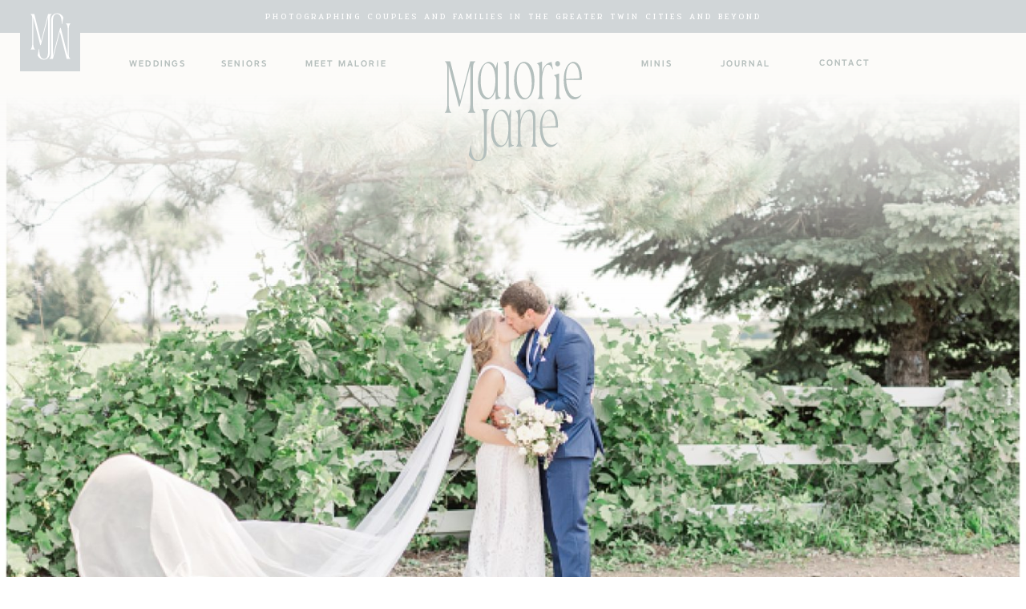

--- FILE ---
content_type: text/html; charset=UTF-8
request_url: https://maloriejane.com/2021/07/22/next-chapter-winery-wedding-in-new-prague-minnesota/
body_size: 22810
content:
<!DOCTYPE html>
<html lang="en-US" class="d">
<head>
<link rel="stylesheet" type="text/css" href="//lib.showit.co/engine/2.6.4/showit.css" />
<meta name='robots' content='index, follow, max-image-preview:large, max-snippet:-1, max-video-preview:-1' />

            <script data-no-defer="1" data-ezscrex="false" data-cfasync="false" data-pagespeed-no-defer data-cookieconsent="ignore">
                var ctPublicFunctions = {"_ajax_nonce":"db616669be","_rest_nonce":"7b02ea6b5c","_ajax_url":"\/wp-admin\/admin-ajax.php","_rest_url":"https:\/\/maloriejane.com\/wp-json\/","data__cookies_type":"native","data__ajax_type":"custom_ajax","data__bot_detector_enabled":1,"data__frontend_data_log_enabled":1,"cookiePrefix":"","wprocket_detected":false,"host_url":"maloriejane.com","text__ee_click_to_select":"Click to select the whole data","text__ee_original_email":"The complete one is","text__ee_got_it":"Got it","text__ee_blocked":"Blocked","text__ee_cannot_connect":"Cannot connect","text__ee_cannot_decode":"Can not decode email. Unknown reason","text__ee_email_decoder":"CleanTalk email decoder","text__ee_wait_for_decoding":"The magic is on the way!","text__ee_decoding_process":"Please wait a few seconds while we decode the contact data."}
            </script>
        
            <script data-no-defer="1" data-ezscrex="false" data-cfasync="false" data-pagespeed-no-defer data-cookieconsent="ignore">
                var ctPublic = {"_ajax_nonce":"db616669be","settings__forms__check_internal":"0","settings__forms__check_external":"0","settings__forms__force_protection":0,"settings__forms__search_test":"0","settings__data__bot_detector_enabled":1,"settings__sfw__anti_crawler":0,"blog_home":"https:\/\/maloriejane.com\/","pixel__setting":"3","pixel__enabled":false,"pixel__url":"https:\/\/moderate9-v4.cleantalk.org\/pixel\/3ac09e4b0a3c88d9412ca96f64f4a4b8.gif","data__email_check_before_post":"1","data__email_check_exist_post":1,"data__cookies_type":"native","data__key_is_ok":true,"data__visible_fields_required":true,"wl_brandname":"Anti-Spam by CleanTalk","wl_brandname_short":"CleanTalk","ct_checkjs_key":1356616502,"emailEncoderPassKey":"4777d951f88ed67426b003ac980480bc","bot_detector_forms_excluded":"W10=","advancedCacheExists":false,"varnishCacheExists":false,"wc_ajax_add_to_cart":false}
            </script>
        
	<!-- This site is optimized with the Yoast SEO plugin v26.3 - https://yoast.com/wordpress/plugins/seo/ -->
	<title>Next Chapter Winery Wedding in New Prague Minnesota</title>
	<meta name="description" content="Next Chapter Winery Wedding in New Prague Minnesota with Minneapolis Wedding Photographer Malorie Jane Photography" />
	<link rel="canonical" href="https://maloriejane.com/2021/07/22/next-chapter-winery-wedding-in-new-prague-minnesota/" />
	<meta property="og:locale" content="en_US" />
	<meta property="og:type" content="article" />
	<meta property="og:title" content="Next Chapter Winery Wedding in New Prague Minnesota" />
	<meta property="og:description" content="Next Chapter Winery Wedding in New Prague Minnesota with Minneapolis Wedding Photographer Malorie Jane Photography" />
	<meta property="og:url" content="https://maloriejane.com/2021/07/22/next-chapter-winery-wedding-in-new-prague-minnesota/" />
	<meta property="og:site_name" content="Malorie Jane Photography" />
	<meta property="article:published_time" content="2021-07-22T00:23:52+00:00" />
	<meta property="article:modified_time" content="2023-03-17T03:56:18+00:00" />
	<meta property="og:image" content="https://maloriejane.com/wp-content/uploads/sites/13268/2021/07/2021-07-21_0050.jpg" />
	<meta property="og:image:width" content="1600" />
	<meta property="og:image:height" content="1073" />
	<meta property="og:image:type" content="image/jpeg" />
	<meta name="author" content="Malorie Jane" />
	<meta name="twitter:card" content="summary_large_image" />
	<meta name="twitter:label1" content="Written by" />
	<meta name="twitter:data1" content="Malorie Jane" />
	<meta name="twitter:label2" content="Est. reading time" />
	<meta name="twitter:data2" content="8 minutes" />
	<script type="application/ld+json" class="yoast-schema-graph">{"@context":"https://schema.org","@graph":[{"@type":"WebPage","@id":"https://maloriejane.com/2021/07/22/next-chapter-winery-wedding-in-new-prague-minnesota/","url":"https://maloriejane.com/2021/07/22/next-chapter-winery-wedding-in-new-prague-minnesota/","name":"Next Chapter Winery Wedding in New Prague Minnesota","isPartOf":{"@id":"https://maloriejane.com/#website"},"primaryImageOfPage":{"@id":"https://maloriejane.com/2021/07/22/next-chapter-winery-wedding-in-new-prague-minnesota/#primaryimage"},"image":{"@id":"https://maloriejane.com/2021/07/22/next-chapter-winery-wedding-in-new-prague-minnesota/#primaryimage"},"thumbnailUrl":"https://maloriejane.com/wp-content/uploads/sites/13268/2021/07/2021-07-21_0050.jpg","datePublished":"2021-07-22T00:23:52+00:00","dateModified":"2023-03-17T03:56:18+00:00","author":{"@id":"https://maloriejane.com/#/schema/person/cab620e29b8755fc0c5815d857f04a5a"},"description":"Next Chapter Winery Wedding in New Prague Minnesota with Minneapolis Wedding Photographer Malorie Jane Photography","breadcrumb":{"@id":"https://maloriejane.com/2021/07/22/next-chapter-winery-wedding-in-new-prague-minnesota/#breadcrumb"},"inLanguage":"en-US","potentialAction":[{"@type":"ReadAction","target":["https://maloriejane.com/2021/07/22/next-chapter-winery-wedding-in-new-prague-minnesota/"]}]},{"@type":"ImageObject","inLanguage":"en-US","@id":"https://maloriejane.com/2021/07/22/next-chapter-winery-wedding-in-new-prague-minnesota/#primaryimage","url":"https://maloriejane.com/wp-content/uploads/sites/13268/2021/07/2021-07-21_0050.jpg","contentUrl":"https://maloriejane.com/wp-content/uploads/sites/13268/2021/07/2021-07-21_0050.jpg","width":1600,"height":1073,"caption":"Next Chapter Winery Wedding with Malorie Jane Photography"},{"@type":"BreadcrumbList","@id":"https://maloriejane.com/2021/07/22/next-chapter-winery-wedding-in-new-prague-minnesota/#breadcrumb","itemListElement":[{"@type":"ListItem","position":1,"name":"Home","item":"https://maloriejane.com/"},{"@type":"ListItem","position":2,"name":"Blog","item":"https://maloriejane.com/blog/"},{"@type":"ListItem","position":3,"name":"Next Chapter Winery | Anna and James"}]},{"@type":"WebSite","@id":"https://maloriejane.com/#website","url":"https://maloriejane.com/","name":"Malorie Jane Photography","description":"Minneapolis, St. Paul, Twin Cities, Minnesota Wedding Photographer, Senior Photographer, Newborn Photographer","potentialAction":[{"@type":"SearchAction","target":{"@type":"EntryPoint","urlTemplate":"https://maloriejane.com/?s={search_term_string}"},"query-input":{"@type":"PropertyValueSpecification","valueRequired":true,"valueName":"search_term_string"}}],"inLanguage":"en-US"},{"@type":"Person","@id":"https://maloriejane.com/#/schema/person/cab620e29b8755fc0c5815d857f04a5a","name":"Malorie Jane","image":{"@type":"ImageObject","inLanguage":"en-US","@id":"https://maloriejane.com/#/schema/person/image/","url":"https://secure.gravatar.com/avatar/4f00c570aaa385039f2c63d3d8fccef41e3f5a9c57b572463472cefcb4218f56?s=96&d=mm&r=g","contentUrl":"https://secure.gravatar.com/avatar/4f00c570aaa385039f2c63d3d8fccef41e3f5a9c57b572463472cefcb4218f56?s=96&d=mm&r=g","caption":"Malorie Jane"},"url":"https://maloriejane.com/author/maloriejanephotographygmail-com/"}]}</script>
	<!-- / Yoast SEO plugin. -->


<link rel='dns-prefetch' href='//fd.cleantalk.org' />
<link rel="alternate" type="application/rss+xml" title="Malorie Jane Photography &raquo; Feed" href="https://maloriejane.com/feed/" />
<link rel="alternate" type="application/rss+xml" title="Malorie Jane Photography &raquo; Comments Feed" href="https://maloriejane.com/comments/feed/" />
<link rel="alternate" type="application/rss+xml" title="Malorie Jane Photography &raquo; Next Chapter Winery | Anna and James Comments Feed" href="https://maloriejane.com/2021/07/22/next-chapter-winery-wedding-in-new-prague-minnesota/feed/" />
<script type="text/javascript">
/* <![CDATA[ */
window._wpemojiSettings = {"baseUrl":"https:\/\/s.w.org\/images\/core\/emoji\/16.0.1\/72x72\/","ext":".png","svgUrl":"https:\/\/s.w.org\/images\/core\/emoji\/16.0.1\/svg\/","svgExt":".svg","source":{"concatemoji":"https:\/\/maloriejane.com\/wp-includes\/js\/wp-emoji-release.min.js?ver=6.8.3"}};
/*! This file is auto-generated */
!function(s,n){var o,i,e;function c(e){try{var t={supportTests:e,timestamp:(new Date).valueOf()};sessionStorage.setItem(o,JSON.stringify(t))}catch(e){}}function p(e,t,n){e.clearRect(0,0,e.canvas.width,e.canvas.height),e.fillText(t,0,0);var t=new Uint32Array(e.getImageData(0,0,e.canvas.width,e.canvas.height).data),a=(e.clearRect(0,0,e.canvas.width,e.canvas.height),e.fillText(n,0,0),new Uint32Array(e.getImageData(0,0,e.canvas.width,e.canvas.height).data));return t.every(function(e,t){return e===a[t]})}function u(e,t){e.clearRect(0,0,e.canvas.width,e.canvas.height),e.fillText(t,0,0);for(var n=e.getImageData(16,16,1,1),a=0;a<n.data.length;a++)if(0!==n.data[a])return!1;return!0}function f(e,t,n,a){switch(t){case"flag":return n(e,"\ud83c\udff3\ufe0f\u200d\u26a7\ufe0f","\ud83c\udff3\ufe0f\u200b\u26a7\ufe0f")?!1:!n(e,"\ud83c\udde8\ud83c\uddf6","\ud83c\udde8\u200b\ud83c\uddf6")&&!n(e,"\ud83c\udff4\udb40\udc67\udb40\udc62\udb40\udc65\udb40\udc6e\udb40\udc67\udb40\udc7f","\ud83c\udff4\u200b\udb40\udc67\u200b\udb40\udc62\u200b\udb40\udc65\u200b\udb40\udc6e\u200b\udb40\udc67\u200b\udb40\udc7f");case"emoji":return!a(e,"\ud83e\udedf")}return!1}function g(e,t,n,a){var r="undefined"!=typeof WorkerGlobalScope&&self instanceof WorkerGlobalScope?new OffscreenCanvas(300,150):s.createElement("canvas"),o=r.getContext("2d",{willReadFrequently:!0}),i=(o.textBaseline="top",o.font="600 32px Arial",{});return e.forEach(function(e){i[e]=t(o,e,n,a)}),i}function t(e){var t=s.createElement("script");t.src=e,t.defer=!0,s.head.appendChild(t)}"undefined"!=typeof Promise&&(o="wpEmojiSettingsSupports",i=["flag","emoji"],n.supports={everything:!0,everythingExceptFlag:!0},e=new Promise(function(e){s.addEventListener("DOMContentLoaded",e,{once:!0})}),new Promise(function(t){var n=function(){try{var e=JSON.parse(sessionStorage.getItem(o));if("object"==typeof e&&"number"==typeof e.timestamp&&(new Date).valueOf()<e.timestamp+604800&&"object"==typeof e.supportTests)return e.supportTests}catch(e){}return null}();if(!n){if("undefined"!=typeof Worker&&"undefined"!=typeof OffscreenCanvas&&"undefined"!=typeof URL&&URL.createObjectURL&&"undefined"!=typeof Blob)try{var e="postMessage("+g.toString()+"("+[JSON.stringify(i),f.toString(),p.toString(),u.toString()].join(",")+"));",a=new Blob([e],{type:"text/javascript"}),r=new Worker(URL.createObjectURL(a),{name:"wpTestEmojiSupports"});return void(r.onmessage=function(e){c(n=e.data),r.terminate(),t(n)})}catch(e){}c(n=g(i,f,p,u))}t(n)}).then(function(e){for(var t in e)n.supports[t]=e[t],n.supports.everything=n.supports.everything&&n.supports[t],"flag"!==t&&(n.supports.everythingExceptFlag=n.supports.everythingExceptFlag&&n.supports[t]);n.supports.everythingExceptFlag=n.supports.everythingExceptFlag&&!n.supports.flag,n.DOMReady=!1,n.readyCallback=function(){n.DOMReady=!0}}).then(function(){return e}).then(function(){var e;n.supports.everything||(n.readyCallback(),(e=n.source||{}).concatemoji?t(e.concatemoji):e.wpemoji&&e.twemoji&&(t(e.twemoji),t(e.wpemoji)))}))}((window,document),window._wpemojiSettings);
/* ]]> */
</script>
<style id='wp-emoji-styles-inline-css' type='text/css'>

	img.wp-smiley, img.emoji {
		display: inline !important;
		border: none !important;
		box-shadow: none !important;
		height: 1em !important;
		width: 1em !important;
		margin: 0 0.07em !important;
		vertical-align: -0.1em !important;
		background: none !important;
		padding: 0 !important;
	}
</style>
<link rel='stylesheet' id='wp-block-library-css' href='https://maloriejane.com/wp-includes/css/dist/block-library/style.min.css?ver=6.8.3' type='text/css' media='all' />
<style id='classic-theme-styles-inline-css' type='text/css'>
/*! This file is auto-generated */
.wp-block-button__link{color:#fff;background-color:#32373c;border-radius:9999px;box-shadow:none;text-decoration:none;padding:calc(.667em + 2px) calc(1.333em + 2px);font-size:1.125em}.wp-block-file__button{background:#32373c;color:#fff;text-decoration:none}
</style>
<style id='global-styles-inline-css' type='text/css'>
:root{--wp--preset--aspect-ratio--square: 1;--wp--preset--aspect-ratio--4-3: 4/3;--wp--preset--aspect-ratio--3-4: 3/4;--wp--preset--aspect-ratio--3-2: 3/2;--wp--preset--aspect-ratio--2-3: 2/3;--wp--preset--aspect-ratio--16-9: 16/9;--wp--preset--aspect-ratio--9-16: 9/16;--wp--preset--color--black: #000000;--wp--preset--color--cyan-bluish-gray: #abb8c3;--wp--preset--color--white: #ffffff;--wp--preset--color--pale-pink: #f78da7;--wp--preset--color--vivid-red: #cf2e2e;--wp--preset--color--luminous-vivid-orange: #ff6900;--wp--preset--color--luminous-vivid-amber: #fcb900;--wp--preset--color--light-green-cyan: #7bdcb5;--wp--preset--color--vivid-green-cyan: #00d084;--wp--preset--color--pale-cyan-blue: #8ed1fc;--wp--preset--color--vivid-cyan-blue: #0693e3;--wp--preset--color--vivid-purple: #9b51e0;--wp--preset--gradient--vivid-cyan-blue-to-vivid-purple: linear-gradient(135deg,rgba(6,147,227,1) 0%,rgb(155,81,224) 100%);--wp--preset--gradient--light-green-cyan-to-vivid-green-cyan: linear-gradient(135deg,rgb(122,220,180) 0%,rgb(0,208,130) 100%);--wp--preset--gradient--luminous-vivid-amber-to-luminous-vivid-orange: linear-gradient(135deg,rgba(252,185,0,1) 0%,rgba(255,105,0,1) 100%);--wp--preset--gradient--luminous-vivid-orange-to-vivid-red: linear-gradient(135deg,rgba(255,105,0,1) 0%,rgb(207,46,46) 100%);--wp--preset--gradient--very-light-gray-to-cyan-bluish-gray: linear-gradient(135deg,rgb(238,238,238) 0%,rgb(169,184,195) 100%);--wp--preset--gradient--cool-to-warm-spectrum: linear-gradient(135deg,rgb(74,234,220) 0%,rgb(151,120,209) 20%,rgb(207,42,186) 40%,rgb(238,44,130) 60%,rgb(251,105,98) 80%,rgb(254,248,76) 100%);--wp--preset--gradient--blush-light-purple: linear-gradient(135deg,rgb(255,206,236) 0%,rgb(152,150,240) 100%);--wp--preset--gradient--blush-bordeaux: linear-gradient(135deg,rgb(254,205,165) 0%,rgb(254,45,45) 50%,rgb(107,0,62) 100%);--wp--preset--gradient--luminous-dusk: linear-gradient(135deg,rgb(255,203,112) 0%,rgb(199,81,192) 50%,rgb(65,88,208) 100%);--wp--preset--gradient--pale-ocean: linear-gradient(135deg,rgb(255,245,203) 0%,rgb(182,227,212) 50%,rgb(51,167,181) 100%);--wp--preset--gradient--electric-grass: linear-gradient(135deg,rgb(202,248,128) 0%,rgb(113,206,126) 100%);--wp--preset--gradient--midnight: linear-gradient(135deg,rgb(2,3,129) 0%,rgb(40,116,252) 100%);--wp--preset--font-size--small: 13px;--wp--preset--font-size--medium: 20px;--wp--preset--font-size--large: 36px;--wp--preset--font-size--x-large: 42px;--wp--preset--spacing--20: 0.44rem;--wp--preset--spacing--30: 0.67rem;--wp--preset--spacing--40: 1rem;--wp--preset--spacing--50: 1.5rem;--wp--preset--spacing--60: 2.25rem;--wp--preset--spacing--70: 3.38rem;--wp--preset--spacing--80: 5.06rem;--wp--preset--shadow--natural: 6px 6px 9px rgba(0, 0, 0, 0.2);--wp--preset--shadow--deep: 12px 12px 50px rgba(0, 0, 0, 0.4);--wp--preset--shadow--sharp: 6px 6px 0px rgba(0, 0, 0, 0.2);--wp--preset--shadow--outlined: 6px 6px 0px -3px rgba(255, 255, 255, 1), 6px 6px rgba(0, 0, 0, 1);--wp--preset--shadow--crisp: 6px 6px 0px rgba(0, 0, 0, 1);}:where(.is-layout-flex){gap: 0.5em;}:where(.is-layout-grid){gap: 0.5em;}body .is-layout-flex{display: flex;}.is-layout-flex{flex-wrap: wrap;align-items: center;}.is-layout-flex > :is(*, div){margin: 0;}body .is-layout-grid{display: grid;}.is-layout-grid > :is(*, div){margin: 0;}:where(.wp-block-columns.is-layout-flex){gap: 2em;}:where(.wp-block-columns.is-layout-grid){gap: 2em;}:where(.wp-block-post-template.is-layout-flex){gap: 1.25em;}:where(.wp-block-post-template.is-layout-grid){gap: 1.25em;}.has-black-color{color: var(--wp--preset--color--black) !important;}.has-cyan-bluish-gray-color{color: var(--wp--preset--color--cyan-bluish-gray) !important;}.has-white-color{color: var(--wp--preset--color--white) !important;}.has-pale-pink-color{color: var(--wp--preset--color--pale-pink) !important;}.has-vivid-red-color{color: var(--wp--preset--color--vivid-red) !important;}.has-luminous-vivid-orange-color{color: var(--wp--preset--color--luminous-vivid-orange) !important;}.has-luminous-vivid-amber-color{color: var(--wp--preset--color--luminous-vivid-amber) !important;}.has-light-green-cyan-color{color: var(--wp--preset--color--light-green-cyan) !important;}.has-vivid-green-cyan-color{color: var(--wp--preset--color--vivid-green-cyan) !important;}.has-pale-cyan-blue-color{color: var(--wp--preset--color--pale-cyan-blue) !important;}.has-vivid-cyan-blue-color{color: var(--wp--preset--color--vivid-cyan-blue) !important;}.has-vivid-purple-color{color: var(--wp--preset--color--vivid-purple) !important;}.has-black-background-color{background-color: var(--wp--preset--color--black) !important;}.has-cyan-bluish-gray-background-color{background-color: var(--wp--preset--color--cyan-bluish-gray) !important;}.has-white-background-color{background-color: var(--wp--preset--color--white) !important;}.has-pale-pink-background-color{background-color: var(--wp--preset--color--pale-pink) !important;}.has-vivid-red-background-color{background-color: var(--wp--preset--color--vivid-red) !important;}.has-luminous-vivid-orange-background-color{background-color: var(--wp--preset--color--luminous-vivid-orange) !important;}.has-luminous-vivid-amber-background-color{background-color: var(--wp--preset--color--luminous-vivid-amber) !important;}.has-light-green-cyan-background-color{background-color: var(--wp--preset--color--light-green-cyan) !important;}.has-vivid-green-cyan-background-color{background-color: var(--wp--preset--color--vivid-green-cyan) !important;}.has-pale-cyan-blue-background-color{background-color: var(--wp--preset--color--pale-cyan-blue) !important;}.has-vivid-cyan-blue-background-color{background-color: var(--wp--preset--color--vivid-cyan-blue) !important;}.has-vivid-purple-background-color{background-color: var(--wp--preset--color--vivid-purple) !important;}.has-black-border-color{border-color: var(--wp--preset--color--black) !important;}.has-cyan-bluish-gray-border-color{border-color: var(--wp--preset--color--cyan-bluish-gray) !important;}.has-white-border-color{border-color: var(--wp--preset--color--white) !important;}.has-pale-pink-border-color{border-color: var(--wp--preset--color--pale-pink) !important;}.has-vivid-red-border-color{border-color: var(--wp--preset--color--vivid-red) !important;}.has-luminous-vivid-orange-border-color{border-color: var(--wp--preset--color--luminous-vivid-orange) !important;}.has-luminous-vivid-amber-border-color{border-color: var(--wp--preset--color--luminous-vivid-amber) !important;}.has-light-green-cyan-border-color{border-color: var(--wp--preset--color--light-green-cyan) !important;}.has-vivid-green-cyan-border-color{border-color: var(--wp--preset--color--vivid-green-cyan) !important;}.has-pale-cyan-blue-border-color{border-color: var(--wp--preset--color--pale-cyan-blue) !important;}.has-vivid-cyan-blue-border-color{border-color: var(--wp--preset--color--vivid-cyan-blue) !important;}.has-vivid-purple-border-color{border-color: var(--wp--preset--color--vivid-purple) !important;}.has-vivid-cyan-blue-to-vivid-purple-gradient-background{background: var(--wp--preset--gradient--vivid-cyan-blue-to-vivid-purple) !important;}.has-light-green-cyan-to-vivid-green-cyan-gradient-background{background: var(--wp--preset--gradient--light-green-cyan-to-vivid-green-cyan) !important;}.has-luminous-vivid-amber-to-luminous-vivid-orange-gradient-background{background: var(--wp--preset--gradient--luminous-vivid-amber-to-luminous-vivid-orange) !important;}.has-luminous-vivid-orange-to-vivid-red-gradient-background{background: var(--wp--preset--gradient--luminous-vivid-orange-to-vivid-red) !important;}.has-very-light-gray-to-cyan-bluish-gray-gradient-background{background: var(--wp--preset--gradient--very-light-gray-to-cyan-bluish-gray) !important;}.has-cool-to-warm-spectrum-gradient-background{background: var(--wp--preset--gradient--cool-to-warm-spectrum) !important;}.has-blush-light-purple-gradient-background{background: var(--wp--preset--gradient--blush-light-purple) !important;}.has-blush-bordeaux-gradient-background{background: var(--wp--preset--gradient--blush-bordeaux) !important;}.has-luminous-dusk-gradient-background{background: var(--wp--preset--gradient--luminous-dusk) !important;}.has-pale-ocean-gradient-background{background: var(--wp--preset--gradient--pale-ocean) !important;}.has-electric-grass-gradient-background{background: var(--wp--preset--gradient--electric-grass) !important;}.has-midnight-gradient-background{background: var(--wp--preset--gradient--midnight) !important;}.has-small-font-size{font-size: var(--wp--preset--font-size--small) !important;}.has-medium-font-size{font-size: var(--wp--preset--font-size--medium) !important;}.has-large-font-size{font-size: var(--wp--preset--font-size--large) !important;}.has-x-large-font-size{font-size: var(--wp--preset--font-size--x-large) !important;}
:where(.wp-block-post-template.is-layout-flex){gap: 1.25em;}:where(.wp-block-post-template.is-layout-grid){gap: 1.25em;}
:where(.wp-block-columns.is-layout-flex){gap: 2em;}:where(.wp-block-columns.is-layout-grid){gap: 2em;}
:root :where(.wp-block-pullquote){font-size: 1.5em;line-height: 1.6;}
</style>
<link rel='stylesheet' id='cleantalk-public-css-css' href='https://maloriejane.com/wp-content/plugins/cleantalk-spam-protect/css/cleantalk-public.min.css?ver=6.67_1762383633' type='text/css' media='all' />
<link rel='stylesheet' id='cleantalk-email-decoder-css-css' href='https://maloriejane.com/wp-content/plugins/cleantalk-spam-protect/css/cleantalk-email-decoder.min.css?ver=6.67_1762383633' type='text/css' media='all' />
<script type="text/javascript" src="https://maloriejane.com/wp-content/plugins/cleantalk-spam-protect/js/apbct-public-bundle.min.js?ver=6.67_1762383633" id="apbct-public-bundle.min-js-js"></script>
<script type="text/javascript" src="https://fd.cleantalk.org/ct-bot-detector-wrapper.js?ver=6.67" id="ct_bot_detector-js" defer="defer" data-wp-strategy="defer"></script>
<script type="text/javascript" src="https://maloriejane.com/wp-includes/js/jquery/jquery.min.js?ver=3.7.1" id="jquery-core-js"></script>
<script type="text/javascript" src="https://maloriejane.com/wp-includes/js/jquery/jquery-migrate.min.js?ver=3.4.1" id="jquery-migrate-js"></script>
<script type="text/javascript" src="https://maloriejane.com/wp-content/plugins/showit/public/js/showit.js?ver=1765987875" id="si-script-js"></script>
<link rel="https://api.w.org/" href="https://maloriejane.com/wp-json/" /><link rel="alternate" title="JSON" type="application/json" href="https://maloriejane.com/wp-json/wp/v2/posts/1806" /><link rel="EditURI" type="application/rsd+xml" title="RSD" href="https://maloriejane.com/xmlrpc.php?rsd" />
<link rel='shortlink' href='https://maloriejane.com/?p=1806' />
<link rel="alternate" title="oEmbed (JSON)" type="application/json+oembed" href="https://maloriejane.com/wp-json/oembed/1.0/embed?url=https%3A%2F%2Fmaloriejane.com%2F2021%2F07%2F22%2Fnext-chapter-winery-wedding-in-new-prague-minnesota%2F" />
<link rel="alternate" title="oEmbed (XML)" type="text/xml+oembed" href="https://maloriejane.com/wp-json/oembed/1.0/embed?url=https%3A%2F%2Fmaloriejane.com%2F2021%2F07%2F22%2Fnext-chapter-winery-wedding-in-new-prague-minnesota%2F&#038;format=xml" />
<style type="text/css">.recentcomments a{display:inline !important;padding:0 !important;margin:0 !important;}</style>
<meta charset="UTF-8" />
<meta name="viewport" content="width=device-width, initial-scale=1" />
<link rel="icon" type="image/png" href="//static.showit.co/200/ZDGinNicS_SIx0fsukF2TA/107672/favicon.png" />
<link rel="preconnect" href="https://static.showit.co" />

<link rel="preconnect" href="https://fonts.googleapis.com">
<link rel="preconnect" href="https://fonts.gstatic.com" crossorigin>
<link href="https://fonts.googleapis.com/css?family=Pridi:regular|Pridi:300|Abel:regular" rel="stylesheet" type="text/css"/>
<style>
@font-face{font-family:Essential Sans Bold;src:url('//static.showit.co/file/mKbxaeQpT5iIDrtzjN1cTw/107672/essentialsans-bold.woff');}
@font-face{font-family:Magalie Thin;src:url('//static.showit.co/file/tjvLM-f2Q82rEMblBqlTsw/107672/magalie-thin.woff');}
@font-face{font-family:Soal Display Thin Italic;src:url('//static.showit.co/file/8cw5yvk1SgmFEj_D6rmAjA/107672/saoldisplay-thinitalic_4.woff');}
</style>
<script id="init_data" type="application/json">
{"mobile":{"w":320,"bgFillType":"color","bgColor":"colors-7"},"desktop":{"w":1200,"bgMediaType":"none","bgFillType":"color","bgColor":"colors-7"},"sid":"k0agbsogsump4lpo2v2nqq","break":768,"assetURL":"//static.showit.co","contactFormId":"107672/227104","cfAction":"aHR0cHM6Ly9jbGllbnRzZXJ2aWNlLnNob3dpdC5jby9jb250YWN0Zm9ybQ==","sgAction":"aHR0cHM6Ly9jbGllbnRzZXJ2aWNlLnNob3dpdC5jby9zb2NpYWxncmlk","blockData":[{"slug":"call-to-action","visible":"a","states":[],"d":{"h":41,"w":1200,"bgFillType":"color","bgColor":"colors-4","bgMediaType":"none"},"m":{"h":69,"w":320,"bgFillType":"color","bgColor":"colors-4","bgMediaType":"none"}},{"slug":"menu","visible":"a","states":[],"d":{"h":76,"w":1200,"bgFillType":"color","bgColor":"colors-5:30","bgMediaType":"none"},"m":{"h":69,"w":320,"bgFillType":"color","bgColor":"colors-5:30","bgMediaType":"none"}},{"slug":"post-title","visible":"a","states":[],"d":{"h":1123,"w":1200,"bgFillType":"color","bgColor":"colors-5:30","bgMediaType":"none"},"m":{"h":789,"w":320,"bgFillType":"color","bgColor":"colors-5:30","bgMediaType":"none"}},{"slug":"post-content","visible":"a","states":[],"d":{"h":480,"w":1200,"nature":"dH","bgFillType":"color","bgColor":"colors-5:30","bgMediaType":"none"},"m":{"h":909,"w":320,"nature":"dH","bgFillType":"color","bgColor":"colors-5:30","bgMediaType":"none"}},{"slug":"categories","visible":"a","states":[],"d":{"h":522,"w":1200,"bgFillType":"color","bgColor":"colors-5:30","bgMediaType":"none"},"m":{"h":1353,"w":320,"bgFillType":"color","bgColor":"colors-5:30","bgMediaType":"none"}},{"slug":"buffer-1","visible":"a","states":[],"d":{"h":40,"w":1200,"bgFillType":"color","bgColor":"colors-5:65","bgMediaType":"none"},"m":{"h":68,"w":320,"bgFillType":"color","bgColor":"colors-5:65","bgMediaType":"none"}},{"slug":"meet-malorie","visible":"a","states":[],"d":{"h":1131,"w":1200,"bgFillType":"color","bgColor":"colors-5:65","bgMediaType":"none"},"m":{"h":726,"w":320,"bgFillType":"color","bgColor":"colors-5:65","bgMediaType":"none"}},{"slug":"buffer","visible":"d","states":[],"d":{"h":49,"w":1200,"bgFillType":"color","bgColor":"colors-5:30","bgMediaType":"none"},"m":{"h":40,"w":320,"bgFillType":"color","bgColor":"colors-5:30","bgMediaType":"none"}},{"slug":"footer","visible":"a","states":[],"d":{"h":620,"w":1200,"bgFillType":"color","bgColor":"colors-5:30","bgMediaType":"none"},"m":{"h":948,"w":320,"bgFillType":"color","bgColor":"colors-5:30","bgMediaType":"none"}},{"slug":"credits","visible":"a","states":[],"d":{"h":46,"w":1200,"bgFillType":"color","bgColor":"colors-4","bgMediaType":"none"},"m":{"h":73,"w":320,"bgFillType":"color","bgColor":"colors-4","bgMediaType":"none"}},{"slug":"mobile-nav","visible":"m","states":[],"d":{"h":620,"w":1200,"bgFillType":"color","bgColor":"colors-5","bgMediaType":"none"},"m":{"h":575,"w":320,"locking":{"side":"t"},"nature":"wH","bgFillType":"color","bgColor":"colors-5","bgMediaType":"none"}}],"elementData":[{"type":"simple","visible":"a","id":"call-to-action_0","blockId":"call-to-action","m":{"x":11,"y":68,"w":67,"h":18,"a":0},"d":{"x":25,"y":11,"w":75,"h":78,"a":0,"lockH":"l"}},{"type":"svg","visible":"a","id":"call-to-action_1","blockId":"call-to-action","m":{"x":24,"y":15,"w":41,"h":47,"a":0},"d":{"x":37,"y":16,"w":51,"h":59,"a":0,"lockH":"l"},"c":{"key":"vjVcpOC3SGWWMuZCXH70mw/107672/[base64].svg","aspect_ratio":0.85333}},{"type":"text","visible":"a","id":"call-to-action_2","blockId":"call-to-action","m":{"x":90,"y":15,"w":209,"h":40,"a":0},"d":{"x":193,"y":15,"w":814,"h":11,"a":0}},{"type":"text","visible":"d","id":"menu_0","blockId":"menu","m":{"x":124,"y":92,"w":71.39999999999999,"h":17,"a":0},"d":{"x":121,"y":32,"w":78,"h":15,"a":0}},{"type":"text","visible":"d","id":"menu_1","blockId":"menu","m":{"x":124,"y":92,"w":71.39999999999999,"h":17,"a":0},"d":{"x":236,"y":32,"w":62,"h":15,"a":0}},{"type":"svg","visible":"a","id":"menu_3","blockId":"menu","m":{"x":93,"y":38,"w":135,"h":100,"a":0},"d":{"x":514,"y":34,"w":173,"h":127,"a":0},"c":{"key":"7osgQxy0QqWTlMB-Qo1ugA/107672/[base64].svg","aspect_ratio":1.36}},{"type":"text","visible":"d","id":"menu_4","blockId":"menu","m":{"x":124,"y":92,"w":71.39999999999999,"h":17,"a":0},"d":{"x":338,"y":32,"w":105,"h":15,"a":0}},{"type":"text","visible":"d","id":"menu_5","blockId":"menu","m":{"x":124,"y":92,"w":71.39999999999999,"h":17,"a":0},"d":{"x":848,"y":32,"w":73,"h":15,"a":0}},{"type":"text","visible":"d","id":"menu_6","blockId":"menu","m":{"x":124,"y":92,"w":71.39999999999999,"h":17,"a":0},"d":{"x":980,"y":31,"w":66,"h":15,"a":0}},{"type":"icon","visible":"m","id":"menu_10","blockId":"menu","m":{"x":273,"y":5,"w":39,"h":39,"a":0},"d":{"x":550,"y":-12,"w":100,"h":100,"a":0},"pc":[{"type":"show","block":"mobile-nav"}]},{"type":"text","visible":"d","id":"menu_11","blockId":"menu","m":{"x":124,"y":92,"w":71.39999999999999,"h":17,"a":0},"d":{"x":754,"y":32,"w":45,"h":15,"a":0}},{"type":"graphic","visible":"a","id":"post-title_0","blockId":"post-title","m":{"x":0,"y":0,"w":320,"h":250,"a":0},"d":{"x":0,"y":0,"w":1200,"h":700,"a":0,"gs":{"s":50},"lockH":"s"},"c":{"key":"x1gdnERHRRqBTTT2PA8nYQ/107672/[base64].jpg","aspect_ratio":1.49938}},{"type":"simple","visible":"a","id":"post-title_1","blockId":"post-title","m":{"x":0,"y":0,"w":320,"h":140,"a":0,"lockV":"b"},"d":{"x":0,"y":0,"w":1200,"h":260,"a":0,"lockH":"s","lockV":"t"}},{"type":"simple","visible":"a","id":"post-title_2","blockId":"post-title","m":{"x":0,"y":0,"w":320,"h":140,"a":0,"lockV":"b"},"d":{"x":0,"y":0,"w":1200,"h":260,"a":0,"lockH":"s","lockV":"t"}},{"type":"line","visible":"a","id":"post-title_3","blockId":"post-title","m":{"x":0,"y":293,"w":71,"a":0},"d":{"x":0,"y":751,"w":514,"h":2,"a":0,"lockH":"ls"}},{"type":"simple","visible":"a","id":"post-title_4","blockId":"post-title","m":{"x":127,"y":250,"w":67,"h":84,"a":0},"d":{"x":563,"y":700,"w":75,"h":94,"a":0}},{"type":"svg","visible":"a","id":"post-title_5","blockId":"post-title","m":{"x":140,"y":269,"w":41,"h":47,"a":0},"d":{"x":575,"y":717,"w":51,"h":59,"a":0},"c":{"key":"vjVcpOC3SGWWMuZCXH70mw/107672/[base64].svg","aspect_ratio":0.85333}},{"type":"line","visible":"a","id":"post-title_6","blockId":"post-title","m":{"x":249,"y":293,"w":71,"a":0},"d":{"x":686,"y":751,"w":514,"h":2,"a":0,"lockH":"rs"}},{"type":"text","visible":"a","id":"post-title_7","blockId":"post-title","m":{"x":98,"y":607,"w":125,"h":13,"a":0},"d":{"x":179,"y":854,"w":177,"h":15,"a":0}},{"type":"line","visible":"a","id":"post-title_8","blockId":"post-title","m":{"x":59,"y":638,"w":202,"a":0},"d":{"x":179,"y":885,"w":183,"h":2,"a":0}},{"type":"text","visible":"a","id":"post-title_9","blockId":"post-title","m":{"x":41,"y":659,"w":238,"h":13,"a":0},"d":{"x":179,"y":909,"w":172,"h":15,"a":0}},{"type":"line","visible":"a","id":"post-title_10","blockId":"post-title","m":{"x":59,"y":690,"w":202,"a":0},"d":{"x":179,"y":940,"w":183,"h":2,"a":0}},{"type":"text","visible":"a","id":"post-title_11","blockId":"post-title","m":{"x":41,"y":710,"w":238,"h":13,"a":0},"d":{"x":179,"y":963,"w":198,"h":15,"a":0}},{"type":"text","visible":"a","id":"post-title_12","blockId":"post-title","m":{"x":21,"y":358,"w":280,"h":230,"a":0},"d":{"x":411,"y":840,"w":643,"h":155,"a":0}},{"type":"line","visible":"a","id":"post-title_13","blockId":"post-title","m":{"x":0,"y":754,"w":320,"a":0},"d":{"x":0,"y":1051,"w":1200,"h":2,"a":0,"lockH":"s"}},{"type":"text","visible":"a","id":"post-content_0","blockId":"post-content","m":{"x":20,"y":0,"w":280,"h":715,"a":0},"d":{"x":188,"y":0,"w":825,"h":329,"a":0}},{"type":"text","visible":"a","id":"post-content_1","blockId":"post-content","m":{"x":20,"y":752,"w":280,"h":13,"a":0,"lockV":"b"},"d":{"x":188,"y":398,"w":313,"h":18,"a":0,"lockV":"b"}},{"type":"text","visible":"a","id":"post-content_2","blockId":"post-content","m":{"x":20,"y":852,"w":280,"h":16,"a":0,"lockV":"b"},"d":{"x":700,"y":398,"w":313,"h":18,"a":0,"lockV":"b"}},{"type":"svg","visible":"a","id":"post-content_3","blockId":"post-content","m":{"x":140,"y":783,"w":41,"h":47,"a":0,"lockV":"b"},"d":{"x":580,"y":390,"w":41,"h":45,"a":0,"lockV":"b"},"c":{"key":"vZVOqxfyRValhYmpQqA7iw/107672/[base64].svg","aspect_ratio":0.85333}},{"type":"graphic","visible":"a","id":"categories_0","blockId":"categories","m":{"x":20,"y":66,"w":280,"h":370,"a":0},"d":{"x":50,"y":53,"w":191,"h":288,"a":0},"c":{"key":"KsmJ8jsA6Wx1dVooICqq6g/107672/minnesota_senior_photographer_lizzy_sneak_peek-15.jpg","aspect_ratio":0.66667}},{"type":"graphic","visible":"a","id":"categories_2","blockId":"categories","m":{"x":20,"y":915,"w":280,"h":370,"a":0},"d":{"x":290,"y":53,"w":191,"h":288,"a":0},"c":{"key":"CX7v_yUcvL5I3H39JraqzA/107672/minnesota_newborn_photographer_evelyn-11.jpg","aspect_ratio":0.66667}},{"type":"graphic","visible":"a","id":"categories_3","blockId":"categories","m":{"x":20,"y":492,"w":280,"h":370,"a":0},"d":{"x":528,"y":53,"w":191,"h":288,"a":0},"c":{"key":"VBHjXMhnS13u51kbHd7UvQ/107672/minnesota_wedding_photographer_malorie_jane_favorites-108.jpg","aspect_ratio":0.66667}},{"type":"text","visible":"a","id":"categories_5","blockId":"categories","m":{"x":73,"y":-7,"w":175,"h":41,"a":0},"d":{"x":50,"y":13,"w":276,"h":68,"a":0}},{"type":"text","visible":"a","id":"categories_6","blockId":"categories","m":{"x":49,"y":36,"w":223,"h":45,"a":0},"d":{"x":125,"y":-3,"w":437,"h":107,"a":0}},{"type":"text","visible":"a","id":"categories_7","blockId":"categories","m":{"x":20,"y":451,"w":168,"h":27,"a":0},"d":{"x":50,"y":353,"w":132,"h":14,"a":0}},{"type":"icon","visible":"a","id":"categories_8","blockId":"categories","m":{"x":270,"y":440,"w":30,"h":30,"a":0},"d":{"x":199,"y":338,"w":42,"h":42,"a":0}},{"type":"text","visible":"a","id":"categories_11","blockId":"categories","m":{"x":20,"y":1300,"w":168,"h":27,"a":0},"d":{"x":296,"y":352,"w":96,"h":14,"a":0}},{"type":"icon","visible":"a","id":"categories_12","blockId":"categories","m":{"x":270,"y":1289,"w":30,"h":30,"a":0},"d":{"x":446,"y":338,"w":42,"h":42,"a":0}},{"type":"text","visible":"a","id":"categories_13","blockId":"categories","m":{"x":20,"y":871,"w":189,"h":22,"a":0},"d":{"x":528,"y":353,"w":129,"h":14,"a":0}},{"type":"icon","visible":"a","id":"categories_14","blockId":"categories","m":{"x":270,"y":867,"w":30,"h":30,"a":0},"d":{"x":677,"y":338,"w":42,"h":42,"a":0}},{"type":"icon","visible":"a","id":"categories_17","blockId":"categories","m":{"x":20,"y":2197,"w":16,"h":16,"a":0},"d":{"x":50,"y":403,"w":18,"h":19,"a":0}},{"type":"text","visible":"a","id":"categories_18","blockId":"categories","m":{"x":46,"y":2200,"w":254,"h":12,"a":0},"d":{"x":80,"y":405,"w":1070,"h":15,"a":0}},{"type":"line","visible":"a","id":"categories_19","blockId":"categories","m":{"x":20,"y":2230,"w":280,"a":0},"d":{"x":50,"y":433,"w":1100,"h":2,"a":0}},{"type":"line","visible":"a","id":"meet-malorie_0","blockId":"meet-malorie","m":{"x":0,"y":1,"w":71,"a":0},"d":{"x":0,"y":71,"w":514,"h":2,"a":0,"lockH":"ls"}},{"type":"svg","visible":"a","id":"meet-malorie_1","blockId":"meet-malorie","m":{"x":125,"y":-53,"w":71,"h":113,"a":0},"d":{"x":549,"y":0,"w":103,"h":148,"a":0},"c":{"key":"dqdxzw9JTLS2T5POWnUXnQ/107672/[base64].svg","aspect_ratio":0.65333}},{"type":"line","visible":"a","id":"meet-malorie_2","blockId":"meet-malorie","m":{"x":249,"y":1,"w":71,"a":0},"d":{"x":686,"y":71,"w":514,"h":2,"a":0,"lockH":"rs"}},{"type":"graphic","visible":"d","id":"meet-malorie_3","blockId":"meet-malorie","m":{"x":-27,"y":273,"w":109,"h":170,"a":0},"d":{"x":0,"y":267,"w":326,"h":484,"a":0},"c":{"key":"MMcrMXWmJIf7-KuLOK9_yg/107672/img_6611.jpg","aspect_ratio":0.75}},{"type":"graphic","visible":"a","id":"meet-malorie_4","blockId":"meet-malorie","m":{"x":20,"y":73,"w":280,"h":404,"a":0},"d":{"x":380,"y":185,"w":440,"h":665,"a":0,"gs":{"s":25}},"c":{"key":"qhgsajvxSoWMmGOHa965Lw/107672/[base64].jpg","aspect_ratio":0.6666}},{"type":"text","visible":"a","id":"meet-malorie_5","blockId":"meet-malorie","m":{"x":20,"y":490,"w":280,"h":51,"a":0},"d":{"x":386,"y":867,"w":429,"h":77,"a":0}},{"type":"text","visible":"a","id":"meet-malorie_6","blockId":"meet-malorie","m":{"x":20,"y":547,"w":280,"h":58,"a":0},"d":{"x":377,"y":955,"w":447,"h":44,"a":0}},{"type":"simple","visible":"a","id":"meet-malorie_7","blockId":"meet-malorie","m":{"x":25,"y":636,"w":270,"h":43,"a":0},"d":{"x":427,"y":1031,"w":319,"h":42,"a":0}},{"type":"text","visible":"a","id":"meet-malorie_8","blockId":"meet-malorie","m":{"x":36,"y":651,"w":249,"h":13,"a":0},"d":{"x":453,"y":1045,"w":280,"h":11,"a":0}},{"type":"icon","visible":"a","id":"meet-malorie_9","blockId":"meet-malorie","m":{"x":280,"y":643,"w":30,"h":30,"a":0},"d":{"x":725,"y":1031,"w":42,"h":42,"a":0}},{"type":"graphic","visible":"d","id":"meet-malorie_10","blockId":"meet-malorie","m":{"x":-27,"y":273,"w":109,"h":170,"a":0},"d":{"x":874,"y":276,"w":326,"h":484,"a":0},"c":{"key":"iW3eR5ItVQ8ncel_ZJk-0g/107672/img_6628.jpg","aspect_ratio":0.75}},{"type":"svg","visible":"a","id":"footer_0","blockId":"footer","m":{"x":48,"y":44,"w":224,"h":69,"a":0},"d":{"x":435,"y":1,"w":331,"h":101,"a":0},"c":{"key":"fkHT98QIQgi20JF8zL9ZEg/107672/[base64].svg","aspect_ratio":3.26087}},{"type":"text","visible":"a","id":"footer_1","blockId":"footer","m":{"x":56,"y":403,"w":85,"h":16,"a":0},"d":{"x":217,"y":152,"w":78,"h":15,"a":0}},{"type":"text","visible":"a","id":"footer_2","blockId":"footer","m":{"x":57,"y":436,"w":71,"h":16,"a":0},"d":{"x":320,"y":152,"w":62,"h":15,"a":0}},{"type":"text","visible":"a","id":"footer_4","blockId":"footer","m":{"x":154,"y":403,"w":117,"h":16,"a":0},"d":{"x":402,"y":152,"w":105,"h":15,"a":0}},{"type":"text","visible":"a","id":"footer_5","blockId":"footer","m":{"x":177,"y":436,"w":71,"h":16,"a":0},"d":{"x":610,"y":150,"w":66,"h":15,"a":0}},{"type":"text","visible":"a","id":"footer_6","blockId":"footer","m":{"x":177,"y":468,"w":71,"h":16,"a":0},"d":{"x":712,"y":150,"w":66,"h":15,"a":0}},{"type":"icon","visible":"a","id":"footer_7","blockId":"footer","m":{"x":127,"y":850,"w":16,"h":16,"a":0},"d":{"x":911,"y":147,"w":16,"h":21,"a":0}},{"type":"icon","visible":"a","id":"footer_8","blockId":"footer","m":{"x":154,"y":850,"w":16,"h":16,"a":0},"d":{"x":939,"y":147,"w":16,"h":21,"a":0}},{"type":"icon","visible":"a","id":"footer_9","blockId":"footer","m":{"x":178,"y":850,"w":16,"h":16,"a":0},"d":{"x":966,"y":147,"w":16,"h":21,"a":0}},{"type":"line","visible":"a","id":"footer_10","blockId":"footer","m":{"x":20,"y":330,"w":280,"a":0},"d":{"x":217,"y":171,"w":767,"h":2,"a":0}},{"type":"graphic","visible":"a","id":"footer_11","blockId":"footer","m":{"x":16,"y":520,"w":140,"h":140,"a":0},"d":{"x":51,"y":217,"w":188,"h":188,"a":0},"c":{"key":"3J64W0Fk-zdjd-4TYX1WoQ/107672/minnesota_wedding_photographer_brooke_and_brady-38.jpg","aspect_ratio":0.66667}},{"type":"graphic","visible":"a","id":"footer_12","blockId":"footer","m":{"x":167,"y":520,"w":140,"h":140,"a":0},"d":{"x":279,"y":217,"w":188,"h":188,"a":0},"c":{"key":"6x98mHszXP_dDEi2k0Vllg/107672/minnesota_wedding_photographer_sneak_peek-31.jpg","aspect_ratio":0.66667}},{"type":"graphic","visible":"a","id":"footer_13","blockId":"footer","m":{"x":14,"y":673,"w":140,"h":140,"a":0},"d":{"x":507,"y":217,"w":188,"h":188,"a":0},"c":{"key":"q8X4Zt3v3KE5H5rPoYuKNA/107672/minnesota_wedding_photographer_sneak_peek-58.jpg","aspect_ratio":0.66667}},{"type":"graphic","visible":"a","id":"footer_14","blockId":"footer","m":{"x":167,"y":673,"w":140,"h":140,"a":0},"d":{"x":734,"y":217,"w":188,"h":188,"a":0,"gs":{"s":80}},"c":{"key":"Z2W1MNkNsjQPIRMVXqQLTw/107672/minnesota_wedding_photographer_sneak_peek-10.jpg","aspect_ratio":0.6666}},{"type":"graphic","visible":"d","id":"footer_15","blockId":"footer","m":{"x":202,"y":659,"w":93,"h":140,"a":0},"d":{"x":962,"y":217,"w":188,"h":188,"a":0},"c":{"key":"9HwpD7jt6JcVoH90toLBsQ/107672/minnesota_wedding_photographer_brooke_and_brady-14.jpg","aspect_ratio":0.66667}},{"type":"text","visible":"a","id":"footer_16","blockId":"footer","m":{"x":79,"y":824,"w":162,"h":20,"a":0},"d":{"x":1089,"y":302,"w":195,"h":26,"a":90}},{"type":"text","visible":"a","id":"footer_17","blockId":"footer","m":{"x":34,"y":133,"w":253,"h":84,"a":0},"d":{"x":336,"y":443,"w":529,"h":53,"a":0}},{"type":"simple","visible":"a","id":"footer_18","blockId":"footer","m":{"x":84,"y":248,"w":153,"h":42,"a":0},"d":{"x":503,"y":518,"w":173,"h":42,"a":0}},{"type":"text","visible":"a","id":"footer_19","blockId":"footer","m":{"x":99,"y":263,"w":124,"h":13,"a":0},"d":{"x":532,"y":532,"w":123,"h":11,"a":0}},{"type":"icon","visible":"a","id":"footer_20","blockId":"footer","m":{"x":221,"y":255,"w":30,"h":30,"a":0},"d":{"x":655,"y":518,"w":42,"h":42,"a":0}},{"type":"icon","visible":"a","id":"footer_21","blockId":"footer","m":{"x":100,"y":895,"w":16,"h":16,"a":270},"d":{"x":1035,"y":565,"w":16,"h":21,"a":270,"lockH":"r"}},{"type":"text","visible":"a","id":"footer_22","blockId":"footer","m":{"x":124,"y":893,"w":96,"h":20,"a":0},"d":{"x":1053,"y":560,"w":119,"h":26,"a":0,"lockH":"r"}},{"type":"line","visible":"a","id":"footer_23","blockId":"footer","m":{"x":98,"y":915,"w":125,"a":0},"d":{"x":1033,"y":586,"w":141,"h":2,"a":0,"lockH":"r"}},{"type":"text","visible":"a","id":"footer_25","blockId":"footer","m":{"x":63,"y":468,"w":71,"h":16,"a":0},"d":{"x":539,"y":152,"w":41,"h":15,"a":0}},{"type":"text","visible":"a","id":"credits_0","blockId":"credits","m":{"x":34,"y":17,"w":253,"h":39,"a":0},"d":{"x":193,"y":18,"w":814,"h":11,"a":0}},{"type":"text","visible":"a","id":"mobile-nav_0","blockId":"mobile-nav","m":{"x":57,"y":193,"w":85,"h":16,"a":0},"d":{"x":279,"y":152,"w":78,"h":15,"a":0},"pc":[{"type":"hide","block":"mobile-nav"}]},{"type":"text","visible":"a","id":"mobile-nav_1","blockId":"mobile-nav","m":{"x":64,"y":226,"w":71,"h":16,"a":0},"d":{"x":378,"y":152,"w":62,"h":15,"a":0},"pc":[{"type":"hide","block":"mobile-nav"}]},{"type":"text","visible":"a","id":"mobile-nav_3","blockId":"mobile-nav","m":{"x":173,"y":193,"w":117,"h":16,"a":0},"d":{"x":548,"y":152,"w":105,"h":15,"a":0},"pc":[{"type":"hide","block":"mobile-nav"}]},{"type":"text","visible":"a","id":"mobile-nav_4","blockId":"mobile-nav","m":{"x":189,"y":226,"w":71,"h":16,"a":0},"d":{"x":674,"y":152,"w":66,"h":15,"a":0},"pc":[{"type":"hide","block":"mobile-nav"}]},{"type":"text","visible":"a","id":"mobile-nav_5","blockId":"mobile-nav","m":{"x":191,"y":260,"w":71,"h":16,"a":0},"d":{"x":761,"y":152,"w":66,"h":15,"a":0},"pc":[{"type":"hide","block":"mobile-nav"}]},{"type":"icon","visible":"a","id":"mobile-nav_6","blockId":"mobile-nav","m":{"x":127,"y":407,"w":16,"h":16,"a":0},"d":{"x":851,"y":147,"w":16,"h":21,"a":0}},{"type":"icon","visible":"a","id":"mobile-nav_7","blockId":"mobile-nav","m":{"x":154,"y":407,"w":16,"h":16,"a":0},"d":{"x":879,"y":147,"w":16,"h":21,"a":0}},{"type":"icon","visible":"a","id":"mobile-nav_8","blockId":"mobile-nav","m":{"x":178,"y":407,"w":16,"h":16,"a":0},"d":{"x":906,"y":147,"w":16,"h":21,"a":0}},{"type":"line","visible":"a","id":"mobile-nav_9","blockId":"mobile-nav","m":{"x":20,"y":157,"w":280,"a":0,"lockV":"t"},"d":{"x":276,"y":171,"w":648,"h":2,"a":0}},{"type":"graphic","visible":"a","id":"mobile-nav_10","blockId":"mobile-nav","m":{"x":0,"y":450,"w":320,"h":125,"a":0,"gs":{"s":65},"lockV":"b"},"d":{"x":51,"y":217,"w":188,"h":188,"a":0},"c":{"key":"-QaaTzBLbB4kLYWuB58KsA/107672/minnesota_wedding_photographer_malorie_jane_favorites-160.jpg","aspect_ratio":1.49985}},{"type":"simple","visible":"a","id":"mobile-nav_11","blockId":"mobile-nav","m":{"x":87,"y":343,"w":153,"h":42,"a":0},"d":{"x":503,"y":518,"w":173,"h":42,"a":0},"pc":[{"type":"hide","block":"mobile-nav"}]},{"type":"text","visible":"a","id":"mobile-nav_12","blockId":"mobile-nav","m":{"x":102,"y":358,"w":124,"h":13,"a":0},"d":{"x":532,"y":533,"w":123,"h":11,"a":0},"pc":[{"type":"hide","block":"mobile-nav"}]},{"type":"icon","visible":"a","id":"mobile-nav_13","blockId":"mobile-nav","m":{"x":224,"y":350,"w":30,"h":30,"a":0},"d":{"x":655,"y":518,"w":42,"h":42,"a":0},"pc":[{"type":"hide","block":"mobile-nav"}]},{"type":"svg","visible":"a","id":"mobile-nav_14","blockId":"mobile-nav","m":{"x":93,"y":38,"w":135,"h":100,"a":0,"lockV":"t"},"d":{"x":514,"y":34,"w":173,"h":127,"a":0},"c":{"key":"7osgQxy0QqWTlMB-Qo1ugA/107672/[base64].svg","aspect_ratio":1.36}},{"type":"icon","visible":"m","id":"mobile-nav_15","blockId":"mobile-nav","m":{"x":274,"y":9,"w":32,"h":40,"a":0,"lockV":"t"},"d":{"x":550,"y":-12,"w":100,"h":100,"a":0},"pc":[{"type":"hide","block":"mobile-nav"}]},{"type":"text","visible":"a","id":"mobile-nav_17","blockId":"mobile-nav","m":{"x":41,"y":260,"w":117,"h":16,"a":0},"d":{"x":548,"y":152,"w":105,"h":15,"a":0},"pc":[{"type":"hide","block":"mobile-nav"}]}]}
</script>
<link
rel="stylesheet"
type="text/css"
href="https://cdnjs.cloudflare.com/ajax/libs/animate.css/3.4.0/animate.min.css"
/>


<script src="//lib.showit.co/engine/2.6.4/showit-lib.min.js"></script>
<script src="//lib.showit.co/engine/2.6.4/showit.min.js"></script>
<script>

function initPage(){

}
</script>

<style id="si-page-css">
html.m {background-color:rgba(255,255,255,1);}
html.d {background-color:rgba(255,255,255,1);}
.d .se:has(.st-primary) {border-radius:10px;box-shadow:none;opacity:1;overflow:hidden;transition-duration:0.5s;}
.d .st-primary {padding:10px 14px 10px 14px;border-width:0px;border-color:rgba(0,0,0,1);background-color:rgba(0,0,0,1);background-image:none;border-radius:inherit;transition-duration:0.5s;}
.d .st-primary span {color:rgba(255,255,255,1);font-family:'Soal Display Thin Italic';font-weight:400;font-style:normal;font-size:20px;text-align:left;letter-spacing:0em;line-height:1.8;transition-duration:0.5s;}
.d .se:has(.st-primary:hover), .d .se:has(.trigger-child-hovers:hover .st-primary) {}
.d .st-primary.se-button:hover, .d .trigger-child-hovers:hover .st-primary.se-button {background-color:rgba(0,0,0,1);background-image:none;transition-property:background-color,background-image;}
.d .st-primary.se-button:hover span, .d .trigger-child-hovers:hover .st-primary.se-button span {}
.m .se:has(.st-primary) {border-radius:10px;box-shadow:none;opacity:1;overflow:hidden;}
.m .st-primary {padding:10px 14px 10px 14px;border-width:0px;border-color:rgba(0,0,0,1);background-color:rgba(0,0,0,1);background-image:none;border-radius:inherit;}
.m .st-primary span {color:rgba(255,255,255,1);font-family:'Soal Display Thin Italic';font-weight:400;font-style:normal;font-size:18px;text-align:center;letter-spacing:0em;line-height:1.8;}
.d .se:has(.st-secondary) {border-radius:10px;box-shadow:none;opacity:1;overflow:hidden;transition-duration:0.5s;}
.d .st-secondary {padding:10px 14px 10px 14px;border-width:2px;border-color:rgba(0,0,0,1);background-color:rgba(0,0,0,0);background-image:none;border-radius:inherit;transition-duration:0.5s;}
.d .st-secondary span {color:rgba(0,0,0,1);font-family:'Soal Display Thin Italic';font-weight:400;font-style:normal;font-size:20px;text-align:left;letter-spacing:0em;line-height:1.8;transition-duration:0.5s;}
.d .se:has(.st-secondary:hover), .d .se:has(.trigger-child-hovers:hover .st-secondary) {}
.d .st-secondary.se-button:hover, .d .trigger-child-hovers:hover .st-secondary.se-button {border-color:rgba(0,0,0,0.7);background-color:rgba(0,0,0,0);background-image:none;transition-property:border-color,background-color,background-image;}
.d .st-secondary.se-button:hover span, .d .trigger-child-hovers:hover .st-secondary.se-button span {color:rgba(0,0,0,0.7);transition-property:color;}
.m .se:has(.st-secondary) {border-radius:10px;box-shadow:none;opacity:1;overflow:hidden;}
.m .st-secondary {padding:10px 14px 10px 14px;border-width:2px;border-color:rgba(0,0,0,1);background-color:rgba(0,0,0,0);background-image:none;border-radius:inherit;}
.m .st-secondary span {color:rgba(0,0,0,1);font-family:'Soal Display Thin Italic';font-weight:400;font-style:normal;font-size:18px;text-align:center;letter-spacing:0em;line-height:1.8;}
.d .st-d-title,.d .se-wpt h1 {color:rgba(0,0,0,1);line-height:1.2;letter-spacing:0em;font-size:54px;text-align:left;font-family:'Magalie Thin';font-weight:400;font-style:normal;}
.d .se-wpt h1 {margin-bottom:30px;}
.d .st-d-title.se-rc a {text-decoration:none;color:rgba(0,0,0,1);}
.d .st-d-title.se-rc a:hover {text-decoration:none;color:rgba(0,0,0,1);opacity:0.8;}
.m .st-m-title,.m .se-wpt h1 {color:rgba(0,0,0,1);line-height:1.2;letter-spacing:0em;font-size:40px;text-align:center;font-family:'Magalie Thin';font-weight:400;font-style:normal;}
.m .se-wpt h1 {margin-bottom:20px;}
.m .st-m-title.se-rc a {text-decoration:none;color:rgba(0,0,0,1);}
.m .st-m-title.se-rc a:hover {text-decoration:none;color:rgba(0,0,0,1);opacity:0.8;}
.d .st-d-heading,.d .se-wpt h2 {color:rgba(0,0,0,1);text-transform:uppercase;line-height:1.2;letter-spacing:0.1em;font-size:14px;text-align:left;font-family:'Essential Sans Bold';font-weight:400;font-style:normal;}
.d .se-wpt h2 {margin-bottom:24px;}
.d .st-d-heading.se-rc a {color:rgba(0,0,0,1);}
.d .st-d-heading.se-rc a:hover {text-decoration:underline;color:rgba(0,0,0,1);opacity:0.8;}
.m .st-m-heading,.m .se-wpt h2 {color:rgba(0,0,0,1);text-transform:uppercase;line-height:1.2;letter-spacing:0.1em;font-size:12px;text-align:center;font-family:'Essential Sans Bold';font-weight:400;font-style:normal;}
.m .se-wpt h2 {margin-bottom:20px;}
.m .st-m-heading.se-rc a {color:rgba(0,0,0,1);}
.m .st-m-heading.se-rc a:hover {text-decoration:underline;color:rgba(0,0,0,1);opacity:0.8;}
.d .st-d-subheading,.d .se-wpt h3 {color:rgba(0,0,0,1);line-height:1.8;letter-spacing:0em;font-size:20px;text-align:left;font-family:'Soal Display Thin Italic';font-weight:400;font-style:normal;}
.d .se-wpt h3 {margin-bottom:18px;}
.d .st-d-subheading.se-rc a {text-decoration:none;color:rgba(0,0,0,1);}
.d .st-d-subheading.se-rc a:hover {text-decoration:none;color:rgba(0,0,0,1);opacity:0.8;}
.m .st-m-subheading,.m .se-wpt h3 {color:rgba(0,0,0,1);line-height:1.8;letter-spacing:0em;font-size:18px;text-align:center;font-family:'Soal Display Thin Italic';font-weight:400;font-style:normal;}
.m .se-wpt h3 {margin-bottom:18px;}
.m .st-m-subheading.se-rc a {text-decoration:none;color:rgba(0,0,0,1);}
.m .st-m-subheading.se-rc a:hover {text-decoration:none;color:rgba(0,0,0,1);opacity:0.8;}
.d .st-d-paragraph {color:rgba(0,0,0,1);line-height:1.8;letter-spacing:0em;font-size:16px;text-align:justify;font-family:'Abel';font-weight:400;font-style:normal;}
.d .se-wpt p {margin-bottom:16px;}
.d .st-d-paragraph.se-rc a {text-decoration:none;color:rgba(0,0,0,1);}
.d .st-d-paragraph.se-rc a:hover {text-decoration:none;color:rgba(0,0,0,1);opacity:0.8;}
.m .st-m-paragraph {color:rgba(0,0,0,1);line-height:1.8;letter-spacing:0em;font-size:15px;text-align:center;font-family:'Abel';font-weight:400;font-style:normal;}
.m .se-wpt p {margin-bottom:16px;}
.m .st-m-paragraph.se-rc a {text-decoration:none;color:rgba(0,0,0,1);}
.m .st-m-paragraph.se-rc a:hover {text-decoration:none;color:rgba(0,0,0,1);opacity:0.8;}
.sib-call-to-action {z-index:2;}
.m .sib-call-to-action {height:69px;}
.d .sib-call-to-action {height:41px;}
.m .sib-call-to-action .ss-bg {background-color:rgba(209,214,216,1);}
.d .sib-call-to-action .ss-bg {background-color:rgba(209,214,216,1);}
.d .sie-call-to-action_0 {left:25px;top:11px;width:75px;height:78px;}
.m .sie-call-to-action_0 {left:11px;top:68px;width:67px;height:18px;}
.d .sie-call-to-action_0 .se-simple:hover {}
.m .sie-call-to-action_0 .se-simple:hover {}
.d .sie-call-to-action_0 .se-simple {background-color:rgba(209,214,216,1);}
.m .sie-call-to-action_0 .se-simple {background-color:rgba(209,214,216,1);}
.d .sie-call-to-action_1 {left:37px;top:16px;width:51px;height:59px;}
.m .sie-call-to-action_1 {left:24px;top:15px;width:41px;height:47px;}
.d .sie-call-to-action_1 .se-img {background-repeat:no-repeat;background-position:50%;background-size:contain;border-radius:inherit;}
.m .sie-call-to-action_1 .se-img {background-repeat:no-repeat;background-position:50%;background-size:contain;border-radius:inherit;}
.d .sie-call-to-action_2 {left:193px;top:15px;width:814px;height:11px;}
.m .sie-call-to-action_2 {left:90px;top:15px;width:209px;height:40px;}
.d .sie-call-to-action_2-text {color:rgba(255,255,255,1);text-transform:uppercase;letter-spacing:0.3em;font-size:10px;text-align:center;font-family:'Pridi';font-weight:400;font-style:normal;}
.m .sie-call-to-action_2-text {color:rgba(255,255,255,1);text-transform:uppercase;line-height:1.5;letter-spacing:0.3em;font-size:9px;text-align:left;font-family:'Pridi';font-weight:400;font-style:normal;}
.m .sie-call-to-action_2-text.se-rc a {color:rgba(255,255,255,1);text-decoration:none;}
.m .sie-call-to-action_2-text.se-rc a:hover {text-decoration:none;color:rgba(255,255,255,1);opacity:0.8;}
.sib-menu {z-index:1;}
.m .sib-menu {height:69px;}
.d .sib-menu {height:76px;}
.m .sib-menu .ss-bg {background-color:rgba(243,241,236,0.3);}
.d .sib-menu .ss-bg {background-color:rgba(243,241,236,0.3);}
.d .sie-menu_0 {left:121px;top:32px;width:78px;height:15px;}
.m .sie-menu_0 {left:124px;top:92px;width:71.39999999999999px;height:17px;display:none;}
.d .sie-menu_0-text {color:rgba(182,191,189,1);letter-spacing:0.2em;font-size:11px;font-family:'Essential Sans Bold';font-weight:400;font-style:normal;}
.d .sie-menu_1 {left:236px;top:32px;width:62px;height:15px;}
.m .sie-menu_1 {left:124px;top:92px;width:71.39999999999999px;height:17px;display:none;}
.d .sie-menu_1-text {color:rgba(182,191,189,1);letter-spacing:0.2em;font-size:11px;font-family:'Essential Sans Bold';font-weight:400;font-style:normal;}
.d .sie-menu_3 {left:514px;top:34px;width:173px;height:127px;}
.m .sie-menu_3 {left:93px;top:38px;width:135px;height:100px;}
.d .sie-menu_3 .se-img {background-repeat:no-repeat;background-position:50%;background-size:contain;border-radius:inherit;}
.m .sie-menu_3 .se-img {background-repeat:no-repeat;background-position:50%;background-size:contain;border-radius:inherit;}
.d .sie-menu_4 {left:338px;top:32px;width:105px;height:15px;}
.m .sie-menu_4 {left:124px;top:92px;width:71.39999999999999px;height:17px;display:none;}
.d .sie-menu_4-text {color:rgba(182,191,189,1);letter-spacing:0.2em;font-size:11px;text-align:right;font-family:'Essential Sans Bold';font-weight:400;font-style:normal;}
.d .sie-menu_5 {left:848px;top:32px;width:73px;height:15px;}
.m .sie-menu_5 {left:124px;top:92px;width:71.39999999999999px;height:17px;display:none;}
.d .sie-menu_5-text {color:rgba(182,191,189,1);letter-spacing:0.2em;font-size:11px;text-align:right;font-family:'Essential Sans Bold';font-weight:400;font-style:normal;}
.d .sie-menu_6 {left:980px;top:31px;width:66px;height:15px;}
.m .sie-menu_6 {left:124px;top:92px;width:71.39999999999999px;height:17px;display:none;}
.d .sie-menu_6-text {color:rgba(182,191,189,1);letter-spacing:0.2em;font-size:11px;text-align:right;font-family:'Essential Sans Bold';font-weight:400;font-style:normal;}
.d .sie-menu_10 {left:550px;top:-12px;width:100px;height:100px;display:none;}
.m .sie-menu_10 {left:273px;top:5px;width:39px;height:39px;}
.d .sie-menu_10 svg {fill:rgba(182,191,189,1);}
.m .sie-menu_10 svg {fill:rgba(182,191,189,1);}
.d .sie-menu_11 {left:754px;top:32px;width:45px;height:15px;}
.m .sie-menu_11 {left:124px;top:92px;width:71.39999999999999px;height:17px;display:none;}
.d .sie-menu_11-text {color:rgba(182,191,189,1);letter-spacing:0.2em;font-size:11px;text-align:right;font-family:'Essential Sans Bold';font-weight:400;font-style:normal;}
.m .sib-post-title {height:789px;}
.d .sib-post-title {height:1123px;}
.m .sib-post-title .ss-bg {background-color:rgba(243,241,236,0.3);}
.d .sib-post-title .ss-bg {background-color:rgba(243,241,236,0.3);}
.d .sie-post-title_0 {left:0px;top:0px;width:1200px;height:700px;}
.m .sie-post-title_0 {left:0px;top:0px;width:320px;height:250px;}
.d .sie-post-title_0 .se-img img {object-fit: cover;object-position: 50% 50%;border-radius: inherit;height: 100%;width: 100%;}
.m .sie-post-title_0 .se-img img {object-fit: cover;object-position: 50% 50%;border-radius: inherit;height: 100%;width: 100%;}
.d .sie-post-title_1 {left:0px;top:0px;width:1200px;height:260px;}
.m .sie-post-title_1 {left:0px;top:0px;width:320px;height:140px;}
.d .sie-post-title_1 .se-simple:hover {}
.m .sie-post-title_1 .se-simple:hover {}
.d .sie-post-title_1 .se-simple {background-color:transparent;background-origin:border-box;background-image:linear-gradient(180deg, rgba(255,255,255,1) 0%, transparent 100%);}
.m .sie-post-title_1 .se-simple {background-color:transparent;background-origin:border-box;background-image:linear-gradient(180deg, rgba(255,255,255,1) 0%, transparent 100%);}
.d .sie-post-title_2 {left:0px;top:0px;width:1200px;height:260px;}
.m .sie-post-title_2 {left:0px;top:0px;width:320px;height:140px;}
.d .sie-post-title_2 .se-simple:hover {}
.m .sie-post-title_2 .se-simple:hover {}
.d .sie-post-title_2 .se-simple {background-color:transparent;background-origin:border-box;background-image:linear-gradient(180deg, rgba(243,241,236,0.3) 0%, transparent 100%);}
.m .sie-post-title_2 .se-simple {background-color:transparent;background-origin:border-box;background-image:linear-gradient(180deg, rgba(255,255,255,0.3) 0%, transparent 100%);}
.d .sie-post-title_3 {left:0px;top:751px;width:514px;height:2px;}
.m .sie-post-title_3 {left:0px;top:293px;width:71px;height:2px;}
.se-line {width:auto;height:auto;}
.sie-post-title_3 svg {vertical-align:top;overflow:visible;pointer-events:none;box-sizing:content-box;}
.m .sie-post-title_3 svg {stroke:rgba(182,191,189,0.55);transform:scaleX(1);padding:1px;height:2px;width:69px;}
.d .sie-post-title_3 svg {stroke:rgba(182,191,189,0.55);transform:scaleX(1);padding:1px;height:2px;width:512px;}
.m .sie-post-title_3 line {stroke-linecap:round;stroke-width:2;stroke-dasharray:0 6.264705882352941;pointer-events:all;}
.d .sie-post-title_3 line {stroke-linecap:round;stroke-width:2;stroke-dasharray:0 6.0234375;pointer-events:all;}
.d .sie-post-title_4 {left:563px;top:700px;width:75px;height:94px;}
.m .sie-post-title_4 {left:127px;top:250px;width:67px;height:84px;}
.d .sie-post-title_4 .se-simple:hover {}
.m .sie-post-title_4 .se-simple:hover {}
.d .sie-post-title_4 .se-simple {background-color:rgba(209,214,216,1);}
.m .sie-post-title_4 .se-simple {background-color:rgba(209,214,216,1);}
.d .sie-post-title_5 {left:575px;top:717px;width:51px;height:59px;}
.m .sie-post-title_5 {left:140px;top:269px;width:41px;height:47px;}
.d .sie-post-title_5 .se-img {background-repeat:no-repeat;background-position:50%;background-size:contain;border-radius:inherit;}
.m .sie-post-title_5 .se-img {background-repeat:no-repeat;background-position:50%;background-size:contain;border-radius:inherit;}
.d .sie-post-title_6 {left:686px;top:751px;width:514px;height:2px;}
.m .sie-post-title_6 {left:249px;top:293px;width:71px;height:2px;}
.sie-post-title_6 svg {vertical-align:top;overflow:visible;pointer-events:none;box-sizing:content-box;}
.m .sie-post-title_6 svg {stroke:rgba(182,191,189,0.55);transform:scaleX(1);padding:1px;height:2px;width:69px;}
.d .sie-post-title_6 svg {stroke:rgba(182,191,189,0.55);transform:scaleX(1);padding:1px;height:2px;width:512px;}
.m .sie-post-title_6 line {stroke-linecap:round;stroke-width:2;stroke-dasharray:0 6.264705882352941;pointer-events:all;}
.d .sie-post-title_6 line {stroke-linecap:round;stroke-width:2;stroke-dasharray:0 6.0234375;pointer-events:all;}
.d .sie-post-title_7 {left:179px;top:854px;width:177px;height:15px;}
.m .sie-post-title_7 {left:98px;top:607px;width:125px;height:13px;}
.d .sie-post-title_7-text {color:rgba(182,191,189,1);letter-spacing:0.25em;font-size:11px;text-align:left;font-family:'Essential Sans Bold';font-weight:400;font-style:normal;}
.m .sie-post-title_7-text {color:rgba(182,191,189,1);letter-spacing:0.2em;font-size:10px;}
.d .sie-post-title_8 {left:179px;top:885px;width:183px;height:2px;}
.m .sie-post-title_8 {left:59px;top:638px;width:202px;height:2px;}
.sie-post-title_8 svg {vertical-align:top;overflow:visible;pointer-events:none;box-sizing:content-box;}
.m .sie-post-title_8 svg {stroke:rgba(182,191,189,0.55);transform:scaleX(1);padding:1px;height:2px;width:200px;}
.d .sie-post-title_8 svg {stroke:rgba(182,191,189,0.55);transform:scaleX(1);padding:1px;height:2px;width:181px;}
.m .sie-post-title_8 line {stroke-linecap:round;stroke-width:2;stroke-dasharray:0 6.06;pointer-events:all;}
.d .sie-post-title_8 line {stroke-linecap:round;stroke-width:2;stroke-dasharray:0 6.032967032967033;pointer-events:all;}
.d .sie-post-title_9 {left:179px;top:909px;width:172px;height:15px;}
.m .sie-post-title_9 {left:41px;top:659px;width:238px;height:13px;}
.d .sie-post-title_9-text {color:rgba(182,191,189,1);letter-spacing:0.25em;font-size:11px;text-align:left;font-family:'Essential Sans Bold';font-weight:400;font-style:normal;}
.m .sie-post-title_9-text {color:rgba(182,191,189,1);letter-spacing:0.25em;font-size:11px;}
.d .sie-post-title_10 {left:179px;top:940px;width:183px;height:2px;}
.m .sie-post-title_10 {left:59px;top:690px;width:202px;height:2px;}
.sie-post-title_10 svg {vertical-align:top;overflow:visible;pointer-events:none;box-sizing:content-box;}
.m .sie-post-title_10 svg {stroke:rgba(182,191,189,0.55);transform:scaleX(1);padding:1px;height:2px;width:200px;}
.d .sie-post-title_10 svg {stroke:rgba(182,191,189,0.55);transform:scaleX(1);padding:1px;height:2px;width:181px;}
.m .sie-post-title_10 line {stroke-linecap:round;stroke-width:2;stroke-dasharray:0 6.06;pointer-events:all;}
.d .sie-post-title_10 line {stroke-linecap:round;stroke-width:2;stroke-dasharray:0 6.032967032967033;pointer-events:all;}
.d .sie-post-title_11 {left:179px;top:963px;width:198px;height:15px;}
.m .sie-post-title_11 {left:41px;top:710px;width:238px;height:13px;}
.d .sie-post-title_11-text {color:rgba(182,191,189,1);letter-spacing:0.25em;font-size:11px;text-align:left;font-family:'Essential Sans Bold';font-weight:400;font-style:normal;}
.m .sie-post-title_11-text {color:rgba(182,191,189,1);letter-spacing:0.25em;font-size:11px;}
.d .sie-post-title_12 {left:411px;top:840px;width:643px;height:155px;}
.m .sie-post-title_12 {left:21px;top:358px;width:280px;height:230px;}
.d .sie-post-title_12-text {color:rgba(182,191,189,1);line-height:0.9;font-size:79px;text-align:left;overflow:hidden;}
.m .sie-post-title_12-text {color:rgba(182,191,189,1);line-height:1;font-size:56px;overflow:hidden;}
.d .sie-post-title_13 {left:0px;top:1051px;width:1200px;height:2px;}
.m .sie-post-title_13 {left:0px;top:754px;width:320px;height:2px;}
.sie-post-title_13 svg {vertical-align:top;overflow:visible;pointer-events:none;box-sizing:content-box;}
.m .sie-post-title_13 svg {stroke:rgba(182,191,189,0.55);transform:scaleX(1);padding:1px;height:2px;width:318px;}
.d .sie-post-title_13 svg {stroke:rgba(182,191,189,0.55);transform:scaleX(1);padding:1px;height:2px;width:1198px;}
.m .sie-post-title_13 line {stroke-linecap:round;stroke-width:2;stroke-dasharray:0 6;pointer-events:all;}
.d .sie-post-title_13 line {stroke-linecap:round;stroke-width:2;stroke-dasharray:0 5.990016638935108;pointer-events:all;}
.m .sib-post-content {height:909px;}
.d .sib-post-content {height:480px;}
.m .sib-post-content .ss-bg {background-color:rgba(243,241,236,0.3);}
.d .sib-post-content .ss-bg {background-color:rgba(243,241,236,0.3);}
.m .sib-post-content.sb-nm-dH .sc {height:909px;}
.d .sib-post-content.sb-nd-dH .sc {height:480px;}
.d .sie-post-content_0 {left:188px;top:0px;width:825px;height:329px;}
.m .sie-post-content_0 {left:20px;top:0px;width:280px;height:715px;}
.d .sie-post-content_0-text {color:rgba(0,0,0,0.75);line-height:2.2;letter-spacing:0.02em;font-size:15px;text-align:left;font-family:'Pridi';font-weight:300;font-style:normal;}
.m .sie-post-content_0-text {color:rgba(0,0,0,0.75);line-height:2.2;letter-spacing:0.02em;font-size:13px;text-align:left;font-family:'Pridi';font-weight:300;font-style:normal;}
.d .sie-post-content_1 {left:188px;top:398px;width:313px;height:18px;}
.m .sie-post-content_1 {left:20px;top:752px;width:280px;height:13px;}
.d .sie-post-content_1-text {color:rgba(182,191,189,1);letter-spacing:0.25em;font-size:11px;text-align:left;font-family:'Essential Sans Bold';font-weight:400;font-style:normal;overflow:hidden;text-overflow:ellipsis;white-space:nowrap;}
.m .sie-post-content_1-text {color:rgba(182,191,189,1);letter-spacing:0.25em;font-size:11px;overflow:hidden;text-overflow:ellipsis;white-space:nowrap;}
.d .sie-post-content_2 {left:700px;top:398px;width:313px;height:18px;}
.m .sie-post-content_2 {left:20px;top:852px;width:280px;height:16px;}
.d .sie-post-content_2-text {color:rgba(182,191,189,1);letter-spacing:0.25em;font-size:11px;text-align:right;font-family:'Essential Sans Bold';font-weight:400;font-style:normal;overflow:hidden;text-overflow:ellipsis;white-space:nowrap;}
.m .sie-post-content_2-text {color:rgba(182,191,189,1);letter-spacing:0.25em;font-size:11px;overflow:hidden;text-overflow:ellipsis;white-space:nowrap;}
.d .sie-post-content_3 {left:580px;top:390px;width:41px;height:45px;}
.m .sie-post-content_3 {left:140px;top:783px;width:41px;height:47px;}
.d .sie-post-content_3 .se-img {background-repeat:no-repeat;background-position:50%;background-size:contain;border-radius:inherit;}
.m .sie-post-content_3 .se-img {background-repeat:no-repeat;background-position:50%;background-size:contain;border-radius:inherit;}
.m .sib-categories {height:1353px;}
.d .sib-categories {height:522px;}
.m .sib-categories .ss-bg {background-color:rgba(243,241,236,0.3);}
.d .sib-categories .ss-bg {background-color:rgba(243,241,236,0.3);}
.d .sie-categories_0:hover {opacity:0.75;transition-duration:1s;transition-property:opacity;}
.m .sie-categories_0:hover {opacity:0.75;transition-duration:1s;transition-property:opacity;}
.d .sie-categories_0 {left:50px;top:53px;width:191px;height:288px;transition-duration:1s;transition-property:opacity;}
.m .sie-categories_0 {left:20px;top:66px;width:280px;height:370px;transition-duration:1s;transition-property:opacity;}
.d .sie-categories_0 .se-img {background-repeat:no-repeat;background-size:cover;background-position:50% 50%;border-radius:inherit;}
.m .sie-categories_0 .se-img {background-repeat:no-repeat;background-size:cover;background-position:50% 50%;border-radius:inherit;}
.d .sie-categories_2:hover {opacity:0.75;transition-duration:1s;transition-property:opacity;}
.m .sie-categories_2:hover {opacity:0.75;transition-duration:1s;transition-property:opacity;}
.d .sie-categories_2 {left:290px;top:53px;width:191px;height:288px;transition-duration:1s;transition-property:opacity;}
.m .sie-categories_2 {left:20px;top:915px;width:280px;height:370px;transition-duration:1s;transition-property:opacity;}
.d .sie-categories_2 .se-img {background-repeat:no-repeat;background-size:cover;background-position:50% 50%;border-radius:inherit;}
.m .sie-categories_2 .se-img {background-repeat:no-repeat;background-size:cover;background-position:50% 50%;border-radius:inherit;}
.d .sie-categories_3:hover {opacity:0.75;transition-duration:1s;transition-property:opacity;}
.m .sie-categories_3:hover {opacity:0.75;transition-duration:1s;transition-property:opacity;}
.d .sie-categories_3 {left:528px;top:53px;width:191px;height:288px;transition-duration:1s;transition-property:opacity;}
.m .sie-categories_3 {left:20px;top:492px;width:280px;height:370px;transition-duration:1s;transition-property:opacity;}
.d .sie-categories_3 .se-img {background-repeat:no-repeat;background-size:cover;background-position:50% 50%;border-radius:inherit;}
.m .sie-categories_3 .se-img {background-repeat:no-repeat;background-size:cover;background-position:50% 50%;border-radius:inherit;}
.d .sie-categories_5 {left:50px;top:13px;width:276px;height:68px;}
.m .sie-categories_5 {left:73px;top:-7px;width:175px;height:41px;}
.d .sie-categories_5-text {color:rgba(182,191,189,1);font-size:73px;text-align:left;font-family:'Soal Display Thin Italic';font-weight:400;font-style:normal;}
.m .sie-categories_5-text {color:rgba(182,191,189,1);line-height:1;font-size:50px;font-family:'Soal Display Thin Italic';font-weight:400;font-style:normal;}
.d .sie-categories_6 {left:125px;top:-3px;width:437px;height:107px;}
.m .sie-categories_6 {left:49px;top:36px;width:223px;height:45px;}
.d .sie-categories_6-text {color:rgba(182,191,189,1);font-size:78px;text-align:right;}
.m .sie-categories_6-text {color:rgba(182,191,189,1);line-height:1;font-size:52px;}
.d .sie-categories_7 {left:50px;top:353px;width:132px;height:14px;}
.m .sie-categories_7 {left:20px;top:451px;width:168px;height:27px;}
.d .sie-categories_7-text {color:rgba(182,191,189,1);text-transform:uppercase;line-height:1.4;letter-spacing:0.3em;font-size:12px;text-align:left;font-family:'Pridi';font-weight:400;font-style:normal;}
.m .sie-categories_7-text {color:rgba(182,191,189,1);letter-spacing:0.25em;font-size:11px;text-align:left;}
.d .sie-categories_8 {left:199px;top:338px;width:42px;height:42px;}
.m .sie-categories_8 {left:270px;top:440px;width:30px;height:30px;}
.d .sie-categories_8 svg {fill:rgba(182,191,189,1);}
.m .sie-categories_8 svg {fill:rgba(182,191,189,1);}
.d .sie-categories_11 {left:296px;top:352px;width:96px;height:14px;}
.m .sie-categories_11 {left:20px;top:1300px;width:168px;height:27px;}
.d .sie-categories_11-text {color:rgba(182,191,189,1);text-transform:uppercase;line-height:1.4;letter-spacing:0.3em;font-size:12px;text-align:left;font-family:'Pridi';font-weight:400;font-style:normal;}
.m .sie-categories_11-text {color:rgba(182,191,189,1);letter-spacing:0.25em;font-size:11px;text-align:left;}
.d .sie-categories_12 {left:446px;top:338px;width:42px;height:42px;}
.m .sie-categories_12 {left:270px;top:1289px;width:30px;height:30px;}
.d .sie-categories_12 svg {fill:rgba(182,191,189,1);}
.m .sie-categories_12 svg {fill:rgba(182,191,189,1);}
.d .sie-categories_13 {left:528px;top:353px;width:129px;height:14px;}
.m .sie-categories_13 {left:20px;top:871px;width:189px;height:22px;}
.d .sie-categories_13-text {color:rgba(182,191,189,1);text-transform:uppercase;line-height:1.4;letter-spacing:0.3em;font-size:12px;text-align:left;font-family:'Pridi';font-weight:400;font-style:normal;}
.m .sie-categories_13-text {color:rgba(182,191,189,1);letter-spacing:0.25em;font-size:11px;text-align:left;}
.d .sie-categories_14 {left:677px;top:338px;width:42px;height:42px;}
.m .sie-categories_14 {left:270px;top:867px;width:30px;height:30px;}
.d .sie-categories_14 svg {fill:rgba(182,191,189,1);}
.m .sie-categories_14 svg {fill:rgba(182,191,189,1);}
.d .sie-categories_17 {left:50px;top:403px;width:18px;height:19px;}
.m .sie-categories_17 {left:20px;top:2197px;width:16px;height:16px;}
.d .sie-categories_17 svg {fill:rgba(182,191,189,1);}
.m .sie-categories_17 svg {fill:rgba(182,191,189,1);}
.d .sie-categories_18 {left:80px;top:405px;width:1070px;height:15px;}
.m .sie-categories_18 {left:46px;top:2200px;width:254px;height:12px;}
.d .sie-categories_18-text {color:rgba(182,191,189,1);letter-spacing:0.25em;font-size:13px;text-align:left;font-family:'Essential Sans Bold';font-weight:400;font-style:normal;}
.m .sie-categories_18-text {color:rgba(182,191,189,1);letter-spacing:0.25em;font-size:10px;text-align:left;}
.d .sie-categories_19 {left:50px;top:433px;width:1100px;height:2px;}
.m .sie-categories_19 {left:20px;top:2230px;width:280px;height:2px;}
.sie-categories_19 svg {vertical-align:top;overflow:visible;pointer-events:none;box-sizing:content-box;}
.m .sie-categories_19 svg {stroke:rgba(182,191,189,0.55);transform:scaleX(1);padding:1px;height:2px;width:278px;}
.d .sie-categories_19 svg {stroke:rgba(182,191,189,0.55);transform:scaleX(1);padding:1px;height:2px;width:1098px;}
.m .sie-categories_19 line {stroke-linecap:round;stroke-width:2;stroke-dasharray:0 6.043165467625899;pointer-events:all;}
.d .sie-categories_19 line {stroke-linecap:round;stroke-width:2;stroke-dasharray:0 6;pointer-events:all;}
.m .sib-buffer-1 {height:68px;}
.d .sib-buffer-1 {height:40px;}
.m .sib-buffer-1 .ss-bg {background-color:rgba(243,241,236,0.65);}
.d .sib-buffer-1 .ss-bg {background-color:rgba(243,241,236,0.65);}
.m .sib-meet-malorie {height:726px;}
.d .sib-meet-malorie {height:1131px;}
.m .sib-meet-malorie .ss-bg {background-color:rgba(243,241,236,0.65);}
.d .sib-meet-malorie .ss-bg {background-color:rgba(243,241,236,0.65);}
.d .sie-meet-malorie_0 {left:0px;top:71px;width:514px;height:2px;}
.m .sie-meet-malorie_0 {left:0px;top:1px;width:71px;height:2px;}
.sie-meet-malorie_0 svg {vertical-align:top;overflow:visible;pointer-events:none;box-sizing:content-box;}
.m .sie-meet-malorie_0 svg {stroke:rgba(182,191,189,0.55);transform:scaleX(1);padding:1px;height:2px;width:69px;}
.d .sie-meet-malorie_0 svg {stroke:rgba(182,191,189,0.55);transform:scaleX(1);padding:1px;height:2px;width:512px;}
.m .sie-meet-malorie_0 line {stroke-linecap:round;stroke-width:2;stroke-dasharray:0 6.264705882352941;pointer-events:all;}
.d .sie-meet-malorie_0 line {stroke-linecap:round;stroke-width:2;stroke-dasharray:0 6.0234375;pointer-events:all;}
.d .sie-meet-malorie_1 {left:549px;top:0px;width:103px;height:148px;}
.m .sie-meet-malorie_1 {left:125px;top:-53px;width:71px;height:113px;}
.d .sie-meet-malorie_1 .se-img {background-repeat:no-repeat;background-position:50%;background-size:contain;border-radius:inherit;}
.m .sie-meet-malorie_1 .se-img {background-repeat:no-repeat;background-position:50%;background-size:contain;border-radius:inherit;}
.d .sie-meet-malorie_2 {left:686px;top:71px;width:514px;height:2px;}
.m .sie-meet-malorie_2 {left:249px;top:1px;width:71px;height:2px;}
.sie-meet-malorie_2 svg {vertical-align:top;overflow:visible;pointer-events:none;box-sizing:content-box;}
.m .sie-meet-malorie_2 svg {stroke:rgba(182,191,189,0.55);transform:scaleX(1);padding:1px;height:2px;width:69px;}
.d .sie-meet-malorie_2 svg {stroke:rgba(182,191,189,0.55);transform:scaleX(1);padding:1px;height:2px;width:512px;}
.m .sie-meet-malorie_2 line {stroke-linecap:round;stroke-width:2;stroke-dasharray:0 6.264705882352941;pointer-events:all;}
.d .sie-meet-malorie_2 line {stroke-linecap:round;stroke-width:2;stroke-dasharray:0 6.0234375;pointer-events:all;}
.d .sie-meet-malorie_3 {left:0px;top:267px;width:326px;height:484px;}
.m .sie-meet-malorie_3 {left:-27px;top:273px;width:109px;height:170px;display:none;}
.d .sie-meet-malorie_3 .se-img {background-repeat:no-repeat;background-size:cover;background-position:50% 50%;border-radius:inherit;}
.m .sie-meet-malorie_3 .se-img {background-repeat:no-repeat;background-size:cover;background-position:50% 50%;border-radius:inherit;}
.d .sie-meet-malorie_4 {left:380px;top:185px;width:440px;height:665px;}
.m .sie-meet-malorie_4 {left:20px;top:73px;width:280px;height:404px;}
.d .sie-meet-malorie_4 .se-img {background-repeat:no-repeat;background-size:cover;background-position:25% 25%;border-radius:inherit;}
.m .sie-meet-malorie_4 .se-img {background-repeat:no-repeat;background-size:cover;background-position:50% 50%;border-radius:inherit;}
.d .sie-meet-malorie_5 {left:386px;top:867px;width:429px;height:77px;}
.m .sie-meet-malorie_5 {left:20px;top:490px;width:280px;height:51px;}
.d .sie-meet-malorie_5-text {color:rgba(182,191,189,1);text-transform:none;font-size:77px;text-align:center;}
.m .sie-meet-malorie_5-text {color:rgba(182,191,189,1);line-height:1;font-size:52px;}
.d .sie-meet-malorie_6 {left:377px;top:955px;width:447px;height:44px;}
.m .sie-meet-malorie_6 {left:20px;top:547px;width:280px;height:58px;}
.d .sie-meet-malorie_6-text {color:rgba(182,191,189,1);line-height:1.8;letter-spacing:0.25em;font-size:12px;text-align:center;font-family:'Essential Sans Bold';font-weight:400;font-style:normal;}
.m .sie-meet-malorie_6-text {color:rgba(182,191,189,1);line-height:1.8;letter-spacing:0.25em;font-size:11px;}
.d .sie-meet-malorie_7 {left:427px;top:1031px;width:319px;height:42px;}
.m .sie-meet-malorie_7 {left:25px;top:636px;width:270px;height:43px;}
.d .sie-meet-malorie_7 .se-simple:hover {}
.m .sie-meet-malorie_7 .se-simple:hover {}
.d .sie-meet-malorie_7 .se-simple {background-color:rgba(209,214,216,1);}
.m .sie-meet-malorie_7 .se-simple {background-color:rgba(209,214,216,1);}
.d .sie-meet-malorie_8 {left:453px;top:1045px;width:280px;height:11px;}
.m .sie-meet-malorie_8 {left:36px;top:651px;width:249px;height:13px;}
.d .sie-meet-malorie_8-text {color:rgba(255,255,255,1);text-transform:uppercase;letter-spacing:0.3em;font-size:11px;text-align:left;font-family:'Pridi';font-weight:400;font-style:normal;}
.m .sie-meet-malorie_8-text {color:rgba(255,255,255,1);line-height:1.2;letter-spacing:0.3em;font-size:10px;font-family:'Pridi';font-weight:400;font-style:normal;}
.d .sie-meet-malorie_9 {left:725px;top:1031px;width:42px;height:42px;}
.m .sie-meet-malorie_9 {left:280px;top:643px;width:30px;height:30px;}
.d .sie-meet-malorie_9 svg {fill:rgba(182,191,189,1);}
.m .sie-meet-malorie_9 svg {fill:rgba(182,191,189,1);}
.d .sie-meet-malorie_10 {left:874px;top:276px;width:326px;height:484px;}
.m .sie-meet-malorie_10 {left:-27px;top:273px;width:109px;height:170px;display:none;}
.d .sie-meet-malorie_10 .se-img {background-repeat:no-repeat;background-size:cover;background-position:50% 50%;border-radius:inherit;}
.m .sie-meet-malorie_10 .se-img {background-repeat:no-repeat;background-size:cover;background-position:50% 50%;border-radius:inherit;}
.m .sib-buffer {height:40px;display:none;}
.d .sib-buffer {height:49px;}
.m .sib-buffer .ss-bg {background-color:rgba(243,241,236,0.3);}
.d .sib-buffer .ss-bg {background-color:rgba(243,241,236,0.3);}
.m .sib-footer {height:948px;}
.d .sib-footer {height:620px;}
.m .sib-footer .ss-bg {background-color:rgba(243,241,236,0.3);}
.d .sib-footer .ss-bg {background-color:rgba(243,241,236,0.3);}
.d .sie-footer_0 {left:435px;top:1px;width:331px;height:101px;}
.m .sie-footer_0 {left:48px;top:44px;width:224px;height:69px;}
.d .sie-footer_0 .se-img {background-repeat:no-repeat;background-position:50%;background-size:contain;border-radius:inherit;}
.m .sie-footer_0 .se-img {background-repeat:no-repeat;background-position:50%;background-size:contain;border-radius:inherit;}
.d .sie-footer_1 {left:217px;top:152px;width:78px;height:15px;}
.m .sie-footer_1 {left:56px;top:403px;width:85px;height:16px;}
.d .sie-footer_1-text {color:rgba(182,191,189,1);letter-spacing:0.2em;font-size:11px;font-family:'Essential Sans Bold';font-weight:400;font-style:normal;}
.m .sie-footer_1-text {color:rgba(182,191,189,1);letter-spacing:0.2em;}
.d .sie-footer_2 {left:320px;top:152px;width:62px;height:15px;}
.m .sie-footer_2 {left:57px;top:436px;width:71px;height:16px;}
.d .sie-footer_2-text {color:rgba(182,191,189,1);letter-spacing:0.2em;font-size:11px;font-family:'Essential Sans Bold';font-weight:400;font-style:normal;}
.m .sie-footer_2-text {color:rgba(182,191,189,1);letter-spacing:0.2em;}
.d .sie-footer_4 {left:402px;top:152px;width:105px;height:15px;}
.m .sie-footer_4 {left:154px;top:403px;width:117px;height:16px;}
.d .sie-footer_4-text {color:rgba(182,191,189,1);letter-spacing:0.2em;font-size:11px;text-align:right;font-family:'Essential Sans Bold';font-weight:400;font-style:normal;}
.m .sie-footer_4-text {color:rgba(182,191,189,1);letter-spacing:0.2em;}
.d .sie-footer_5 {left:610px;top:150px;width:66px;height:15px;}
.m .sie-footer_5 {left:177px;top:436px;width:71px;height:16px;}
.d .sie-footer_5-text {color:rgba(182,191,189,1);letter-spacing:0.2em;font-size:11px;text-align:right;font-family:'Essential Sans Bold';font-weight:400;font-style:normal;}
.m .sie-footer_5-text {color:rgba(182,191,189,1);letter-spacing:0.2em;}
.d .sie-footer_6 {left:712px;top:150px;width:66px;height:15px;}
.m .sie-footer_6 {left:177px;top:468px;width:71px;height:16px;}
.d .sie-footer_6-text {color:rgba(182,191,189,1);letter-spacing:0.2em;font-size:11px;text-align:right;font-family:'Essential Sans Bold';font-weight:400;font-style:normal;}
.m .sie-footer_6-text {color:rgba(182,191,189,1);letter-spacing:0.2em;}
.d .sie-footer_7 {left:911px;top:147px;width:16px;height:21px;}
.m .sie-footer_7 {left:127px;top:850px;width:16px;height:16px;}
.d .sie-footer_7 svg {fill:rgba(182,191,189,1);}
.m .sie-footer_7 svg {fill:rgba(182,191,189,1);}
.d .sie-footer_8 {left:939px;top:147px;width:16px;height:21px;}
.m .sie-footer_8 {left:154px;top:850px;width:16px;height:16px;}
.d .sie-footer_8 svg {fill:rgba(182,191,189,1);}
.m .sie-footer_8 svg {fill:rgba(182,191,189,1);}
.d .sie-footer_9 {left:966px;top:147px;width:16px;height:21px;}
.m .sie-footer_9 {left:178px;top:850px;width:16px;height:16px;}
.d .sie-footer_9 svg {fill:rgba(182,191,189,1);}
.m .sie-footer_9 svg {fill:rgba(182,191,189,1);}
.d .sie-footer_10 {left:217px;top:171px;width:767px;height:2px;}
.m .sie-footer_10 {left:20px;top:330px;width:280px;height:2px;}
.sie-footer_10 svg {vertical-align:top;overflow:visible;pointer-events:none;box-sizing:content-box;}
.m .sie-footer_10 svg {stroke:rgba(182,191,189,0.55);transform:scaleX(1);padding:1px;height:2px;width:278px;}
.d .sie-footer_10 svg {stroke:rgba(182,191,189,0.55);transform:scaleX(1);padding:1px;height:2px;width:765px;}
.m .sie-footer_10 line {stroke-linecap:round;stroke-width:2;stroke-dasharray:0 6.043165467625899;pointer-events:all;}
.d .sie-footer_10 line {stroke-linecap:round;stroke-width:2;stroke-dasharray:0 6.023560209424084;pointer-events:all;}
.d .sie-footer_11 {left:51px;top:217px;width:188px;height:188px;}
.m .sie-footer_11 {left:16px;top:520px;width:140px;height:140px;}
.d .sie-footer_11 .se-img {background-repeat:no-repeat;background-size:cover;background-position:50% 50%;border-radius:inherit;}
.m .sie-footer_11 .se-img {background-repeat:no-repeat;background-size:cover;background-position:50% 50%;border-radius:inherit;}
.d .sie-footer_12 {left:279px;top:217px;width:188px;height:188px;}
.m .sie-footer_12 {left:167px;top:520px;width:140px;height:140px;}
.d .sie-footer_12 .se-img {background-repeat:no-repeat;background-size:cover;background-position:50% 50%;border-radius:inherit;}
.m .sie-footer_12 .se-img {background-repeat:no-repeat;background-size:cover;background-position:50% 50%;border-radius:inherit;}
.d .sie-footer_13 {left:507px;top:217px;width:188px;height:188px;}
.m .sie-footer_13 {left:14px;top:673px;width:140px;height:140px;}
.d .sie-footer_13 .se-img {background-repeat:no-repeat;background-size:cover;background-position:50% 50%;border-radius:inherit;}
.m .sie-footer_13 .se-img {background-repeat:no-repeat;background-size:cover;background-position:50% 50%;border-radius:inherit;}
.d .sie-footer_14 {left:734px;top:217px;width:188px;height:188px;}
.m .sie-footer_14 {left:167px;top:673px;width:140px;height:140px;}
.d .sie-footer_14 .se-img {background-repeat:no-repeat;background-size:cover;background-position:80% 80%;border-radius:inherit;}
.m .sie-footer_14 .se-img {background-repeat:no-repeat;background-size:cover;background-position:50% 50%;border-radius:inherit;}
.d .sie-footer_15 {left:962px;top:217px;width:188px;height:188px;}
.m .sie-footer_15 {left:202px;top:659px;width:93px;height:140px;display:none;}
.d .sie-footer_15 .se-img {background-repeat:no-repeat;background-size:cover;background-position:50% 50%;border-radius:inherit;}
.m .sie-footer_15 .se-img {background-repeat:no-repeat;background-size:cover;background-position:50% 50%;border-radius:inherit;}
.d .sie-footer_16 {left:1089px;top:302px;width:195px;height:26px;}
.m .sie-footer_16 {left:79px;top:824px;width:162px;height:20px;}
.d .sie-footer_16-text {color:rgba(182,191,189,1);line-height:2.2;letter-spacing:0.02em;font-size:14px;text-align:left;font-family:'Pridi';font-weight:300;font-style:normal;}
.m .sie-footer_16-text {color:rgba(182,191,189,1);letter-spacing:0.02em;font-size:12px;font-family:'Pridi';font-weight:300;font-style:normal;}
.d .sie-footer_17 {left:336px;top:443px;width:529px;height:53px;}
.m .sie-footer_17 {left:34px;top:133px;width:253px;height:84px;}
.d .sie-footer_17-text {color:rgba(0,0,0,0.75);line-height:1.7;letter-spacing:0.02em;font-size:15px;text-align:center;font-family:'Pridi';font-weight:300;font-style:normal;}
.m .sie-footer_17-text {color:rgba(0,0,0,0.75);line-height:1.7;letter-spacing:0.02em;font-size:13px;font-family:'Pridi';font-weight:300;font-style:normal;}
.d .sie-footer_18 {left:503px;top:518px;width:173px;height:42px;}
.m .sie-footer_18 {left:84px;top:248px;width:153px;height:42px;}
.d .sie-footer_18 .se-simple:hover {}
.m .sie-footer_18 .se-simple:hover {}
.d .sie-footer_18 .se-simple {background-color:rgba(209,214,216,1);}
.m .sie-footer_18 .se-simple {background-color:rgba(209,214,216,1);}
.d .sie-footer_19 {left:532px;top:532px;width:123px;height:11px;}
.m .sie-footer_19 {left:99px;top:263px;width:124px;height:13px;}
.d .sie-footer_19-text {color:rgba(255,255,255,1);text-transform:uppercase;letter-spacing:0.3em;font-size:11px;text-align:left;font-family:'Pridi';font-weight:400;font-style:normal;}
.m .sie-footer_19-text {color:rgba(255,255,255,1);line-height:1.2;letter-spacing:0.3em;font-size:10px;font-family:'Pridi';font-weight:400;font-style:normal;}
.d .sie-footer_20 {left:655px;top:518px;width:42px;height:42px;}
.m .sie-footer_20 {left:221px;top:255px;width:30px;height:30px;}
.d .sie-footer_20 svg {fill:rgba(182,191,189,1);}
.m .sie-footer_20 svg {fill:rgba(182,191,189,1);}
.d .sie-footer_21 {left:1035px;top:565px;width:16px;height:21px;}
.m .sie-footer_21 {left:100px;top:895px;width:16px;height:16px;}
.d .sie-footer_21 svg {fill:rgba(182,191,189,1);}
.m .sie-footer_21 svg {fill:rgba(182,191,189,1);}
.d .sie-footer_22 {left:1053px;top:560px;width:119px;height:26px;}
.m .sie-footer_22 {left:124px;top:893px;width:96px;height:20px;}
.d .sie-footer_22-text {color:rgba(182,191,189,1);line-height:2.2;letter-spacing:0.02em;font-size:14px;text-align:right;font-family:'Pridi';font-weight:300;font-style:normal;}
.m .sie-footer_22-text {color:rgba(182,191,189,1);letter-spacing:0.02em;font-size:12px;font-family:'Pridi';font-weight:300;font-style:normal;}
.d .sie-footer_23 {left:1033px;top:586px;width:141px;height:2px;}
.m .sie-footer_23 {left:98px;top:915px;width:125px;height:2px;}
.sie-footer_23 svg {vertical-align:top;overflow:visible;pointer-events:none;box-sizing:content-box;}
.m .sie-footer_23 svg {stroke:rgba(182,191,189,0.55);transform:scaleX(1);padding:1px;height:2px;width:123px;}
.d .sie-footer_23 svg {stroke:rgba(182,191,189,0.55);transform:scaleX(1);padding:1px;height:2px;width:139px;}
.m .sie-footer_23 line {stroke-linecap:round;stroke-width:2;stroke-dasharray:0 6.147540983606557;pointer-events:all;}
.d .sie-footer_23 line {stroke-linecap:round;stroke-width:2;stroke-dasharray:0 6.042857142857144;pointer-events:all;}
.d .sie-footer_25 {left:539px;top:152px;width:41px;height:15px;}
.m .sie-footer_25 {left:63px;top:468px;width:71px;height:16px;}
.d .sie-footer_25-text {color:rgba(182,191,189,1);letter-spacing:0.2em;font-size:11px;font-family:'Essential Sans Bold';font-weight:400;font-style:normal;}
.m .sie-footer_25-text {color:rgba(182,191,189,1);letter-spacing:0.2em;}
.m .sib-credits {height:73px;}
.d .sib-credits {height:46px;}
.m .sib-credits .ss-bg {background-color:rgba(209,214,216,1);}
.d .sib-credits .ss-bg {background-color:rgba(209,214,216,1);}
.d .sie-credits_0 {left:193px;top:18px;width:814px;height:11px;}
.m .sie-credits_0 {left:34px;top:17px;width:253px;height:39px;}
.d .sie-credits_0-text {color:rgba(255,255,255,1);text-transform:uppercase;letter-spacing:0.3em;font-size:10px;text-align:center;font-family:'Pridi';font-weight:400;font-style:normal;}
.m .sie-credits_0-text {color:rgba(255,255,255,1);text-transform:uppercase;line-height:1.5;letter-spacing:0.3em;font-size:9px;text-align:center;font-family:'Pridi';font-weight:400;font-style:normal;}
.d .sie-credits_0-text.se-rc a {color:rgba(255,255,255,1);text-decoration:none;}
.d .sie-credits_0-text.se-rc a:hover {text-decoration:none;color:rgba(255,255,255,1);opacity:0.8;}
.m .sie-credits_0-text.se-rc a {color:rgba(255,255,255,1);text-decoration:none;}
.m .sie-credits_0-text.se-rc a:hover {text-decoration:none;color:rgba(255,255,255,1);opacity:0.8;}
.sib-mobile-nav {z-index:5;}
.m .sib-mobile-nav {height:575px;display:none;}
.d .sib-mobile-nav {height:620px;display:none;}
.m .sib-mobile-nav .ss-bg {background-color:rgba(243,241,236,1);}
.d .sib-mobile-nav .ss-bg {background-color:rgba(243,241,236,1);}
.m .sib-mobile-nav.sb-nm-wH .sc {height:575px;}
.d .sie-mobile-nav_0 {left:279px;top:152px;width:78px;height:15px;}
.m .sie-mobile-nav_0 {left:57px;top:193px;width:85px;height:16px;}
.d .sie-mobile-nav_0-text {color:rgba(182,191,189,1);letter-spacing:0.2em;font-size:11px;font-family:'Essential Sans Bold';font-weight:400;font-style:normal;}
.m .sie-mobile-nav_0-text {color:rgba(182,191,189,1);letter-spacing:0.2em;}
.d .sie-mobile-nav_1 {left:378px;top:152px;width:62px;height:15px;}
.m .sie-mobile-nav_1 {left:64px;top:226px;width:71px;height:16px;}
.d .sie-mobile-nav_1-text {color:rgba(182,191,189,1);letter-spacing:0.2em;font-size:11px;font-family:'Essential Sans Bold';font-weight:400;font-style:normal;}
.m .sie-mobile-nav_1-text {color:rgba(182,191,189,1);letter-spacing:0.2em;}
.d .sie-mobile-nav_3 {left:548px;top:152px;width:105px;height:15px;}
.m .sie-mobile-nav_3 {left:173px;top:193px;width:117px;height:16px;}
.d .sie-mobile-nav_3-text {color:rgba(182,191,189,1);letter-spacing:0.2em;font-size:11px;text-align:right;font-family:'Essential Sans Bold';font-weight:400;font-style:normal;}
.m .sie-mobile-nav_3-text {color:rgba(182,191,189,1);letter-spacing:0.2em;}
.d .sie-mobile-nav_4 {left:674px;top:152px;width:66px;height:15px;}
.m .sie-mobile-nav_4 {left:189px;top:226px;width:71px;height:16px;}
.d .sie-mobile-nav_4-text {color:rgba(182,191,189,1);letter-spacing:0.2em;font-size:11px;text-align:right;font-family:'Essential Sans Bold';font-weight:400;font-style:normal;}
.m .sie-mobile-nav_4-text {color:rgba(182,191,189,1);letter-spacing:0.2em;}
.d .sie-mobile-nav_5 {left:761px;top:152px;width:66px;height:15px;}
.m .sie-mobile-nav_5 {left:191px;top:260px;width:71px;height:16px;}
.d .sie-mobile-nav_5-text {color:rgba(182,191,189,1);letter-spacing:0.2em;font-size:11px;text-align:right;font-family:'Essential Sans Bold';font-weight:400;font-style:normal;}
.m .sie-mobile-nav_5-text {color:rgba(182,191,189,1);letter-spacing:0.2em;}
.d .sie-mobile-nav_6 {left:851px;top:147px;width:16px;height:21px;}
.m .sie-mobile-nav_6 {left:127px;top:407px;width:16px;height:16px;}
.d .sie-mobile-nav_6 svg {fill:rgba(182,191,189,1);}
.m .sie-mobile-nav_6 svg {fill:rgba(182,191,189,1);}
.d .sie-mobile-nav_7 {left:879px;top:147px;width:16px;height:21px;}
.m .sie-mobile-nav_7 {left:154px;top:407px;width:16px;height:16px;}
.d .sie-mobile-nav_7 svg {fill:rgba(182,191,189,1);}
.m .sie-mobile-nav_7 svg {fill:rgba(182,191,189,1);}
.d .sie-mobile-nav_8 {left:906px;top:147px;width:16px;height:21px;}
.m .sie-mobile-nav_8 {left:178px;top:407px;width:16px;height:16px;}
.d .sie-mobile-nav_8 svg {fill:rgba(182,191,189,1);}
.m .sie-mobile-nav_8 svg {fill:rgba(182,191,189,1);}
.d .sie-mobile-nav_9 {left:276px;top:171px;width:648px;height:2px;}
.m .sie-mobile-nav_9 {left:20px;top:157px;width:280px;height:2px;}
.sie-mobile-nav_9 svg {vertical-align:top;overflow:visible;pointer-events:none;box-sizing:content-box;}
.m .sie-mobile-nav_9 svg {stroke:rgba(182,191,189,0.55);transform:scaleX(1);padding:1px;height:2px;width:278px;}
.d .sie-mobile-nav_9 svg {stroke:rgba(182,191,189,0.55);transform:scaleX(1);padding:1px;height:2px;width:646px;}
.m .sie-mobile-nav_9 line {stroke-linecap:round;stroke-width:2;stroke-dasharray:0 6.043165467625899;pointer-events:all;}
.d .sie-mobile-nav_9 line {stroke-linecap:round;stroke-width:2;stroke-dasharray:0 5.981538461538462;pointer-events:all;}
.d .sie-mobile-nav_10 {left:51px;top:217px;width:188px;height:188px;}
.m .sie-mobile-nav_10 {left:0px;top:450px;width:320px;height:125px;}
.d .sie-mobile-nav_10 .se-img {background-repeat:no-repeat;background-size:cover;background-position:50% 50%;border-radius:inherit;}
.m .sie-mobile-nav_10 .se-img {background-repeat:no-repeat;background-size:cover;background-position:65% 65%;border-radius:inherit;}
.d .sie-mobile-nav_11 {left:503px;top:518px;width:173px;height:42px;}
.m .sie-mobile-nav_11 {left:87px;top:343px;width:153px;height:42px;}
.d .sie-mobile-nav_11 .se-simple:hover {}
.m .sie-mobile-nav_11 .se-simple:hover {}
.d .sie-mobile-nav_11 .se-simple {background-color:rgba(209,214,216,1);}
.m .sie-mobile-nav_11 .se-simple {background-color:rgba(209,214,216,1);}
.d .sie-mobile-nav_12 {left:532px;top:533px;width:123px;height:11px;}
.m .sie-mobile-nav_12 {left:102px;top:358px;width:124px;height:13px;}
.d .sie-mobile-nav_12-text {color:rgba(255,255,255,1);text-transform:uppercase;letter-spacing:0.3em;font-size:11px;text-align:left;font-family:'Pridi';font-weight:400;font-style:normal;}
.m .sie-mobile-nav_12-text {color:rgba(255,255,255,1);line-height:1.2;letter-spacing:0.3em;font-size:10px;font-family:'Pridi';font-weight:400;font-style:normal;}
.d .sie-mobile-nav_13 {left:655px;top:518px;width:42px;height:42px;}
.m .sie-mobile-nav_13 {left:224px;top:350px;width:30px;height:30px;}
.d .sie-mobile-nav_13 svg {fill:rgba(182,191,189,1);}
.m .sie-mobile-nav_13 svg {fill:rgba(182,191,189,1);}
.d .sie-mobile-nav_14 {left:514px;top:34px;width:173px;height:127px;}
.m .sie-mobile-nav_14 {left:93px;top:38px;width:135px;height:100px;}
.d .sie-mobile-nav_14 .se-img {background-repeat:no-repeat;background-position:50%;background-size:contain;border-radius:inherit;}
.m .sie-mobile-nav_14 .se-img {background-repeat:no-repeat;background-position:50%;background-size:contain;border-radius:inherit;}
.d .sie-mobile-nav_15 {left:550px;top:-12px;width:100px;height:100px;display:none;}
.m .sie-mobile-nav_15 {left:274px;top:9px;width:32px;height:40px;}
.d .sie-mobile-nav_15 svg {fill:rgba(182,191,189,1);}
.m .sie-mobile-nav_15 svg {fill:rgba(182,191,189,1);}
.d .sie-mobile-nav_17 {left:548px;top:152px;width:105px;height:15px;}
.m .sie-mobile-nav_17 {left:41px;top:260px;width:117px;height:16px;}
.d .sie-mobile-nav_17-text {color:rgba(182,191,189,1);letter-spacing:0.2em;font-size:11px;text-align:right;font-family:'Essential Sans Bold';font-weight:400;font-style:normal;}
.m .sie-mobile-nav_17-text {color:rgba(182,191,189,1);letter-spacing:0.2em;}

</style>



</head>
<body class="wp-singular post-template-default single single-post postid-1806 single-format-standard wp-embed-responsive wp-theme-showit wp-child-theme-showit">

<div id="si-sp" class="sp" data-wp-ver="2.9.3"><div id="call-to-action" data-bid="call-to-action" class="sb sib-call-to-action"><div class="ss-s ss-bg"><div class="sc" style="width:1200px"><div data-sid="call-to-action_0" class="sie-call-to-action_0 se"><div class="se-simple"></div></div><a href="/" target="_self" class="sie-call-to-action_1 se" data-sid="call-to-action_1"><div style="width:100%;height:100%" data-img="call-to-action_1" class="se-img se-gr slzy"></div></a><div data-sid="call-to-action_2" class="sie-call-to-action_2 se"><h2 class="se-t sie-call-to-action_2-text st-m-heading st-d-heading se-rc">photographing couples and families in the greater twin cities and beyond</h2></div></div></div></div><div id="menu" data-bid="menu" class="sb sib-menu"><div class="ss-s ss-bg"><div class="sc" style="width:1200px"><a href="/weddings" target="_self" class="sie-menu_0 se" data-sid="menu_0"><nav class="se-t sie-menu_0-text st-m-heading st-d-heading">weddings</nav></a><a href="/seniors" target="_self" class="sie-menu_1 se" data-sid="menu_1"><nav class="se-t sie-menu_1-text st-m-heading st-d-heading">seniors</nav></a><a href="/" target="_self" class="sie-menu_3 se" data-sid="menu_3"><div style="width:100%;height:100%" data-img="menu_3" class="se-img se-gr slzy"></div></a><a href="/meet-malorie" target="_self" class="sie-menu_4 se" data-sid="menu_4"><nav class="se-t sie-menu_4-text st-m-heading st-d-heading">meet malorie</nav></a><a href="/blog" target="_self" class="sie-menu_5 se" data-sid="menu_5"><nav class="se-t sie-menu_5-text st-m-heading st-d-heading">journal</nav></a><a href="/contact" target="_self" class="sie-menu_6 se" data-sid="menu_6"><nav class="se-t sie-menu_6-text st-m-heading st-d-heading">contact</nav></a><div data-sid="menu_10" class="sie-menu_10 se se-pc"><div class="se-icon"><svg xmlns="http://www.w3.org/2000/svg" viewbox="0 0 512 512"><path d="M80 304h352v16H80zM80 248h352v16H80zM80 192h352v16H80z"/></svg></div></div><a href="/minis" target="_self" class="sie-menu_11 se" data-sid="menu_11"><nav class="se-t sie-menu_11-text st-m-heading st-d-heading">minis</nav></a></div></div></div><div id="postloopcontainer"><div id="post-title(1)" data-bid="post-title" class="sb sib-post-title"><div class="ss-s ss-bg"><div class="sc" style="width:1200px"><div data-sid="post-title_0" class="sie-post-title_0 se"><div style="width:100%;height:100%" data-img="post-title_0" class="se-img"><img width="1600" height="1073" src="https://maloriejane.com/wp-content/uploads/sites/13268/2021/07/2021-07-21_0050.jpg" class="attachment-post-thumbnail size-post-thumbnail wp-post-image" alt="Next Chapter Winery Wedding with Malorie Jane Photography" decoding="async" fetchpriority="high" srcset="https://maloriejane.com/wp-content/uploads/sites/13268/2021/07/2021-07-21_0050.jpg 1600w, https://maloriejane.com/wp-content/uploads/sites/13268/2021/07/2021-07-21_0050-300x201.jpg 300w, https://maloriejane.com/wp-content/uploads/sites/13268/2021/07/2021-07-21_0050-1024x687.jpg 1024w, https://maloriejane.com/wp-content/uploads/sites/13268/2021/07/2021-07-21_0050-768x515.jpg 768w, https://maloriejane.com/wp-content/uploads/sites/13268/2021/07/2021-07-21_0050-1536x1030.jpg 1536w" sizes="(max-width: 1600px) 100vw, 1600px" /></div></div><div data-sid="post-title_1" class="sie-post-title_1 se"><div class="se-simple"></div></div><div data-sid="post-title_2" class="sie-post-title_2 se"><div class="se-simple"></div></div><div data-sid="post-title_3" class="sie-post-title_3 se"><svg class="se-line"><line  data-d-strokelinecap="round" data-d-linestyle="dotted" data-d-thickness="2" data-d-rotatedwidth="512" data-d-rotatedheight="0" data-d-widthoffset="1" data-d-heightoffset="0" data-d-isround="true" data-d-rotation="0" data-d-roundedsolid="false" data-d-dotted="true" data-d-length="514" data-d-mirrorline="false" data-d-dashwidth="0" data-d-spacing="6" data-d-dasharrayvalue="0 6.0234375" data-m-strokelinecap="round" data-m-linestyle="dotted" data-m-thickness="2" data-m-rotatedwidth="69" data-m-rotatedheight="0" data-m-widthoffset="1" data-m-heightoffset="0" data-m-isround="true" data-m-rotation="0" data-m-roundedsolid="false" data-m-dotted="true" data-m-length="71" data-m-mirrorline="false" data-m-dashwidth="0" data-m-spacing="6" data-m-dasharrayvalue="0 6.264705882352941" x1="0" y1="0" x2="100%" y2="100%" /></svg></div><div data-sid="post-title_4" class="sie-post-title_4 se"><div class="se-simple"></div></div><div data-sid="post-title_5" class="sie-post-title_5 se"><div style="width:100%;height:100%" data-img="post-title_5" class="se-img se-gr slzy"></div></div><div data-sid="post-title_6" class="sie-post-title_6 se"><svg class="se-line"><line  data-d-strokelinecap="round" data-d-linestyle="dotted" data-d-thickness="2" data-d-rotatedwidth="512" data-d-rotatedheight="0" data-d-widthoffset="1" data-d-heightoffset="0" data-d-isround="true" data-d-rotation="0" data-d-roundedsolid="false" data-d-dotted="true" data-d-length="514" data-d-mirrorline="false" data-d-dashwidth="0" data-d-spacing="6" data-d-dasharrayvalue="0 6.0234375" data-m-strokelinecap="round" data-m-linestyle="dotted" data-m-thickness="2" data-m-rotatedwidth="69" data-m-rotatedheight="0" data-m-widthoffset="1" data-m-heightoffset="0" data-m-isround="true" data-m-rotation="0" data-m-roundedsolid="false" data-m-dotted="true" data-m-length="71" data-m-mirrorline="false" data-m-dashwidth="0" data-m-spacing="6" data-m-dasharrayvalue="0 6.264705882352941" x1="0" y1="0" x2="100%" y2="100%" /></svg></div><div data-sid="post-title_7" class="sie-post-title_7 se"><h2 class="se-t sie-post-title_7-text st-m-heading st-d-heading se-rc">the latest entry</h2></div><div data-sid="post-title_8" class="sie-post-title_8 se"><svg class="se-line"><line  data-d-strokelinecap="round" data-d-linestyle="dotted" data-d-thickness="2" data-d-rotatedwidth="181" data-d-rotatedheight="0" data-d-widthoffset="1" data-d-heightoffset="0" data-d-isround="true" data-d-rotation="0" data-d-roundedsolid="false" data-d-dotted="true" data-d-length="183" data-d-mirrorline="false" data-d-dashwidth="0" data-d-spacing="6" data-d-dasharrayvalue="0 6.032967032967033" data-m-strokelinecap="round" data-m-linestyle="dotted" data-m-thickness="2" data-m-rotatedwidth="200" data-m-rotatedheight="0" data-m-widthoffset="1" data-m-heightoffset="0" data-m-isround="true" data-m-rotation="0" data-m-roundedsolid="false" data-m-dotted="true" data-m-length="202" data-m-mirrorline="false" data-m-dashwidth="0" data-m-spacing="6" data-m-dasharrayvalue="0 6.06" x1="0" y1="0" x2="100%" y2="100%" /></svg></div><div data-sid="post-title_9" class="sie-post-title_9 se"><h2 class="se-t sie-post-title_9-text st-m-heading st-d-heading se-wpt" data-secn="d"><a href="https://maloriejane.com/category/weddings/" rel="category tag">Weddings</a></h2></div><div data-sid="post-title_10" class="sie-post-title_10 se"><svg class="se-line"><line  data-d-strokelinecap="round" data-d-linestyle="dotted" data-d-thickness="2" data-d-rotatedwidth="181" data-d-rotatedheight="0" data-d-widthoffset="1" data-d-heightoffset="0" data-d-isround="true" data-d-rotation="0" data-d-roundedsolid="false" data-d-dotted="true" data-d-length="183" data-d-mirrorline="false" data-d-dashwidth="0" data-d-spacing="6" data-d-dasharrayvalue="0 6.032967032967033" data-m-strokelinecap="round" data-m-linestyle="dotted" data-m-thickness="2" data-m-rotatedwidth="200" data-m-rotatedheight="0" data-m-widthoffset="1" data-m-heightoffset="0" data-m-isround="true" data-m-rotation="0" data-m-roundedsolid="false" data-m-dotted="true" data-m-length="202" data-m-mirrorline="false" data-m-dashwidth="0" data-m-spacing="6" data-m-dasharrayvalue="0 6.06" x1="0" y1="0" x2="100%" y2="100%" /></svg></div><div data-sid="post-title_11" class="sie-post-title_11 se"><h2 class="se-t sie-post-title_11-text st-m-heading st-d-heading se-wpt" data-secn="d">July 22, 2021</h2></div><div data-sid="post-title_12" class="sie-post-title_12 se"><h1 class="se-t sie-post-title_12-text st-m-title st-d-title se-wpt" data-secn="d">Next Chapter Winery | Anna and James</h1></div><div data-sid="post-title_13" class="sie-post-title_13 se"><svg class="se-line"><line  data-d-strokelinecap="round" data-d-linestyle="dotted" data-d-thickness="2" data-d-rotatedwidth="1198" data-d-rotatedheight="0" data-d-widthoffset="1" data-d-heightoffset="0" data-d-isround="true" data-d-rotation="0" data-d-roundedsolid="false" data-d-dotted="true" data-d-length="1200" data-d-mirrorline="false" data-d-dashwidth="0" data-d-spacing="6" data-d-dasharrayvalue="0 5.990016638935108" data-m-strokelinecap="round" data-m-linestyle="dotted" data-m-thickness="2" data-m-rotatedwidth="318" data-m-rotatedheight="0" data-m-widthoffset="1" data-m-heightoffset="0" data-m-isround="true" data-m-rotation="0" data-m-roundedsolid="false" data-m-dotted="true" data-m-length="320" data-m-mirrorline="false" data-m-dashwidth="0" data-m-spacing="6" data-m-dasharrayvalue="0 6" x1="0" y1="0" x2="100%" y2="100%" /></svg></div></div></div></div><div id="post-content(1)" data-bid="post-content" class="sb sib-post-content sb-nm-dH sb-nd-dH"><div class="ss-s ss-bg"><div class="sc" style="width:1200px"><div data-sid="post-content_0" class="sie-post-content_0 se"><div class="se-t sie-post-content_0-text st-m-paragraph st-d-paragraph se-wpt se-rc se-wpt-pc">
<figure class="wp-block-image size-large"><img decoding="async" width="1024" height="687" src="https://maloriejane.com/wp-content/uploads/sites/13268/2021/07/2021-07-21_0050-1024x687.jpg" alt="" class="wp-image-1856" srcset="https://maloriejane.com/wp-content/uploads/sites/13268/2021/07/2021-07-21_0050-1024x687.jpg 1024w, https://maloriejane.com/wp-content/uploads/sites/13268/2021/07/2021-07-21_0050-300x201.jpg 300w, https://maloriejane.com/wp-content/uploads/sites/13268/2021/07/2021-07-21_0050-768x515.jpg 768w, https://maloriejane.com/wp-content/uploads/sites/13268/2021/07/2021-07-21_0050-1536x1030.jpg 1536w, https://maloriejane.com/wp-content/uploads/sites/13268/2021/07/2021-07-21_0050.jpg 1600w" sizes="(max-width: 1024px) 100vw, 1024px" /></figure>



<p>I’m so excited to share this Next Chapter Winery wedding with you today! Anna and James are the definition of perfection!! These two are high school sweethearts and truly just bring out the absolute best in each other. Anna and James met at a friend’s bonfire and may have denied that there were not any feelings there in the very beginning and they were just friends, hehe!! The friendship turned into a romantic relationship and they have been together for over 5 years. </p>



<p>Anna and James are always loving and encouraging one another to follow their dreams. They are each other’s motivator and rock in everything that they do. James is a personal fitness trainer and Anna is a teacher with a side business called Anna Gram Crafts. Anna and James are incredibly hard working and put their heart into their work and project! You can tell these two will be VERY far in life!! Speaking of far, Anna and James are picking up their lives in Minnesota  and moving to North Carolina for an adventure! I cannot wait to see where your move takes you both!!</p>



<h2 class="wp-block-heading">Next Chapter Winery in New Prague | Wedding</h2>



<p>On Anna and James wedding day at <a href="https://npcatholic.org/">St. Wenceslaus Catholic Church</a> and <a href="https://www.nextchapterwinery.com/">Next Chapter Winery</a>, you could feel the love that these two share and the amount of love that supports them from family and families. Anna and James had 12 bridesmaids, 12 groomsmen, 2 ushers, and 1 personal attendant for their bridal party and they were just the BEST! Lots of smiles and laughter shared by them all! </p>



<p>At the reception venue, <a href="https://www.nextchapterwinery.com/">Next Chapter Winery</a>, Anna and James’ Maid of Honors, Best Men, and dads wrote a speech for their wedding and you were either laughing so hard or crying from all that was said. In all speeches, what was definitely shared was that Anna and James are kind hearted, loving, and are perfect to take on this world together! Anna and James danced the night away with all their guests and it was such a wonderful day celebrating their love! </p>



<p>Weddings like Anna and James make my heart so incredibly thankful to have such amazing clients! Clients like Anna and James you just know you’ll be friends for a lifetime. Thank you so much Anna and James for allowing me into your lives and a part of your magical day!!</p>



<p>Enjoy this little peek into the sweet wedding of Anna and James!</p>



<p>Photographer: <a href="https://maloriejane.com/">Malorie Jane Photography</a></p>



<p>Reception Venue: <a href="https://www.nextchapterwinery.com/">Next Chapter Winery</a></p>



<p>Ceremony Venue: <a href="https://npcatholic.org/">St. Wenceslaus Catholic Church</a></p>



<p>Dress: <a href="https://www.weddingshoppeinc.com/">The Wedding Shoppe&nbsp;</a></p>



<p>Suits: <a href="https://theblacktux.com/">The Black Tux</a></p>



<p>DJ: @old_man_dj</p>



<p>Bakery: <a href="https://www.pattysplacenp.com/">Patty’s Place</a></p>



<p>Caterer: <a href="http://www.tinuccis.com/">Tinuccis&#8217;s Restaurant &amp; Catering</a></p>



<p>Makeup Artist: Angel Gonzalez</p>



<p>Hair Artists: <a href="https://www.suiteseatstyle.com/">Kristy Nickol</a>, <a href="https://www.facebook.com/CrystalMarieCreations/">Crystal Marie’s Creations</a></p>



<p>Invites: <a href="https://www.zazzle.com/?rf=238019736991801885&amp;utm_source=google&amp;utm_medium=cpc_brand&amp;utm_campaign=brand&amp;utm_term=zazzle&amp;gclsrc=aw.ds&amp;gclid=CjwKCAjwieuGBhAsEiwA1Ly_ndWmNrpT0bAzvjc6QVx80CMyWOM7Arsfbs2_9eEnQZC3MxajFYdB5BoC3DEQAvD_BwE">Zazzle</a></p>



<figure class="wp-block-image size-large"><img decoding="async" width="1024" height="766" src="https://maloriejane.com/wp-content/uploads/sites/13268/2021/07/2021-07-21_0025-1024x766.jpg" alt="Next Chapter Winery Wedding with Malorie Jane Photography" class="wp-image-1831" srcset="https://maloriejane.com/wp-content/uploads/sites/13268/2021/07/2021-07-21_0025-1024x766.jpg 1024w, https://maloriejane.com/wp-content/uploads/sites/13268/2021/07/2021-07-21_0025-300x224.jpg 300w, https://maloriejane.com/wp-content/uploads/sites/13268/2021/07/2021-07-21_0025-768x575.jpg 768w, https://maloriejane.com/wp-content/uploads/sites/13268/2021/07/2021-07-21_0025-1536x1149.jpg 1536w, https://maloriejane.com/wp-content/uploads/sites/13268/2021/07/2021-07-21_0025.jpg 1600w" sizes="(max-width: 1024px) 100vw, 1024px" /></figure>



<figure class="wp-block-image size-large"><img loading="lazy" decoding="async" width="1024" height="767" src="https://maloriejane.com/wp-content/uploads/sites/13268/2021/07/2021-07-21_0007-1024x767.jpg" alt="Next Chapter Winery Wedding with Malorie Jane Photography" class="wp-image-1813" srcset="https://maloriejane.com/wp-content/uploads/sites/13268/2021/07/2021-07-21_0007-1024x767.jpg 1024w, https://maloriejane.com/wp-content/uploads/sites/13268/2021/07/2021-07-21_0007-300x225.jpg 300w, https://maloriejane.com/wp-content/uploads/sites/13268/2021/07/2021-07-21_0007-768x575.jpg 768w, https://maloriejane.com/wp-content/uploads/sites/13268/2021/07/2021-07-21_0007-1536x1150.jpg 1536w, https://maloriejane.com/wp-content/uploads/sites/13268/2021/07/2021-07-21_0007.jpg 1600w" sizes="(max-width: 1024px) 100vw, 1024px" /></figure>



<figure class="wp-block-image size-large"><img loading="lazy" decoding="async" width="1024" height="512" src="https://maloriejane.com/wp-content/uploads/sites/13268/2021/07/2021-07-21_0022-1024x512.jpg" alt="Next Chapter Winery Wedding with Malorie Jane Photography" class="wp-image-1828" srcset="https://maloriejane.com/wp-content/uploads/sites/13268/2021/07/2021-07-21_0022-1024x512.jpg 1024w, https://maloriejane.com/wp-content/uploads/sites/13268/2021/07/2021-07-21_0022-300x150.jpg 300w, https://maloriejane.com/wp-content/uploads/sites/13268/2021/07/2021-07-21_0022-768x384.jpg 768w, https://maloriejane.com/wp-content/uploads/sites/13268/2021/07/2021-07-21_0022-1536x768.jpg 1536w, https://maloriejane.com/wp-content/uploads/sites/13268/2021/07/2021-07-21_0022.jpg 1600w" sizes="(max-width: 1024px) 100vw, 1024px" /></figure>



<figure class="wp-block-image size-large"><img loading="lazy" decoding="async" width="1024" height="766" src="https://maloriejane.com/wp-content/uploads/sites/13268/2021/07/2021-07-21_0006-1024x766.jpg" alt="Next Chapter Winery Wedding with Malorie Jane Photography" class="wp-image-1812" srcset="https://maloriejane.com/wp-content/uploads/sites/13268/2021/07/2021-07-21_0006-1024x766.jpg 1024w, https://maloriejane.com/wp-content/uploads/sites/13268/2021/07/2021-07-21_0006-300x224.jpg 300w, https://maloriejane.com/wp-content/uploads/sites/13268/2021/07/2021-07-21_0006-768x575.jpg 768w, https://maloriejane.com/wp-content/uploads/sites/13268/2021/07/2021-07-21_0006-1536x1149.jpg 1536w, https://maloriejane.com/wp-content/uploads/sites/13268/2021/07/2021-07-21_0006.jpg 1600w" sizes="(max-width: 1024px) 100vw, 1024px" /></figure>



<figure class="wp-block-image size-large"><img loading="lazy" decoding="async" width="1024" height="477" src="https://maloriejane.com/wp-content/uploads/sites/13268/2021/07/2021-07-21_0009-1024x477.jpg" alt="Next Chapter Winery Wedding with Malorie Jane Photography" class="wp-image-1815" srcset="https://maloriejane.com/wp-content/uploads/sites/13268/2021/07/2021-07-21_0009-1024x477.jpg 1024w, https://maloriejane.com/wp-content/uploads/sites/13268/2021/07/2021-07-21_0009-300x140.jpg 300w, https://maloriejane.com/wp-content/uploads/sites/13268/2021/07/2021-07-21_0009-768x358.jpg 768w, https://maloriejane.com/wp-content/uploads/sites/13268/2021/07/2021-07-21_0009-1536x715.jpg 1536w, https://maloriejane.com/wp-content/uploads/sites/13268/2021/07/2021-07-21_0009.jpg 1600w" sizes="(max-width: 1024px) 100vw, 1024px" /></figure>



<figure class="wp-block-image size-large"><img loading="lazy" decoding="async" width="1024" height="766" src="https://maloriejane.com/wp-content/uploads/sites/13268/2021/07/2021-07-21_0010-1024x766.jpg" alt="Next Chapter Winery Wedding with Malorie Jane Photography" class="wp-image-1816" srcset="https://maloriejane.com/wp-content/uploads/sites/13268/2021/07/2021-07-21_0010-1024x766.jpg 1024w, https://maloriejane.com/wp-content/uploads/sites/13268/2021/07/2021-07-21_0010-300x224.jpg 300w, https://maloriejane.com/wp-content/uploads/sites/13268/2021/07/2021-07-21_0010-768x575.jpg 768w, https://maloriejane.com/wp-content/uploads/sites/13268/2021/07/2021-07-21_0010-1536x1149.jpg 1536w, https://maloriejane.com/wp-content/uploads/sites/13268/2021/07/2021-07-21_0010.jpg 1600w" sizes="(max-width: 1024px) 100vw, 1024px" /></figure>



<figure class="wp-block-image size-large"><img loading="lazy" decoding="async" width="1024" height="476" src="https://maloriejane.com/wp-content/uploads/sites/13268/2021/07/2021-07-21_0011-1024x476.jpg" alt="Next Chapter Winery Wedding with Malorie Jane Photography" class="wp-image-1817" srcset="https://maloriejane.com/wp-content/uploads/sites/13268/2021/07/2021-07-21_0011-1024x476.jpg 1024w, https://maloriejane.com/wp-content/uploads/sites/13268/2021/07/2021-07-21_0011-300x140.jpg 300w, https://maloriejane.com/wp-content/uploads/sites/13268/2021/07/2021-07-21_0011-768x357.jpg 768w, https://maloriejane.com/wp-content/uploads/sites/13268/2021/07/2021-07-21_0011-1536x714.jpg 1536w, https://maloriejane.com/wp-content/uploads/sites/13268/2021/07/2021-07-21_0011.jpg 1600w" sizes="(max-width: 1024px) 100vw, 1024px" /></figure>



<figure class="wp-block-image size-large"><img loading="lazy" decoding="async" width="1024" height="688" src="https://maloriejane.com/wp-content/uploads/sites/13268/2021/07/2021-07-21_0005-1024x688.jpg" alt="Next Chapter Winery Wedding with Malorie Jane Photography" class="wp-image-1811" srcset="https://maloriejane.com/wp-content/uploads/sites/13268/2021/07/2021-07-21_0005-1024x688.jpg 1024w, https://maloriejane.com/wp-content/uploads/sites/13268/2021/07/2021-07-21_0005-300x202.jpg 300w, https://maloriejane.com/wp-content/uploads/sites/13268/2021/07/2021-07-21_0005-768x516.jpg 768w, https://maloriejane.com/wp-content/uploads/sites/13268/2021/07/2021-07-21_0005-1536x1032.jpg 1536w, https://maloriejane.com/wp-content/uploads/sites/13268/2021/07/2021-07-21_0005.jpg 1600w" sizes="(max-width: 1024px) 100vw, 1024px" /></figure>



<figure class="wp-block-image size-large"><img loading="lazy" decoding="async" width="1024" height="766" src="https://maloriejane.com/wp-content/uploads/sites/13268/2021/07/2021-07-21_0008-1024x766.jpg" alt="Next Chapter Winery Wedding with Malorie Jane Photography" class="wp-image-1814" srcset="https://maloriejane.com/wp-content/uploads/sites/13268/2021/07/2021-07-21_0008-1024x766.jpg 1024w, https://maloriejane.com/wp-content/uploads/sites/13268/2021/07/2021-07-21_0008-300x224.jpg 300w, https://maloriejane.com/wp-content/uploads/sites/13268/2021/07/2021-07-21_0008-768x575.jpg 768w, https://maloriejane.com/wp-content/uploads/sites/13268/2021/07/2021-07-21_0008-1536x1149.jpg 1536w, https://maloriejane.com/wp-content/uploads/sites/13268/2021/07/2021-07-21_0008.jpg 1600w" sizes="(max-width: 1024px) 100vw, 1024px" /></figure>



<figure class="wp-block-image size-large"><img loading="lazy" decoding="async" width="1024" height="766" src="https://maloriejane.com/wp-content/uploads/sites/13268/2021/07/2021-07-21_0047-1024x766.jpg" alt="" class="wp-image-1853" srcset="https://maloriejane.com/wp-content/uploads/sites/13268/2021/07/2021-07-21_0047-1024x766.jpg 1024w, https://maloriejane.com/wp-content/uploads/sites/13268/2021/07/2021-07-21_0047-300x224.jpg 300w, https://maloriejane.com/wp-content/uploads/sites/13268/2021/07/2021-07-21_0047-768x575.jpg 768w, https://maloriejane.com/wp-content/uploads/sites/13268/2021/07/2021-07-21_0047-1536x1149.jpg 1536w, https://maloriejane.com/wp-content/uploads/sites/13268/2021/07/2021-07-21_0047.jpg 1600w" sizes="(max-width: 1024px) 100vw, 1024px" /></figure>



<figure class="wp-block-image size-large"><img loading="lazy" decoding="async" width="1024" height="766" src="https://maloriejane.com/wp-content/uploads/sites/13268/2021/07/2021-07-21_0063-1024x766.jpg" alt="" class="wp-image-1869" srcset="https://maloriejane.com/wp-content/uploads/sites/13268/2021/07/2021-07-21_0063-1024x766.jpg 1024w, https://maloriejane.com/wp-content/uploads/sites/13268/2021/07/2021-07-21_0063-300x224.jpg 300w, https://maloriejane.com/wp-content/uploads/sites/13268/2021/07/2021-07-21_0063-768x575.jpg 768w, https://maloriejane.com/wp-content/uploads/sites/13268/2021/07/2021-07-21_0063-1536x1149.jpg 1536w, https://maloriejane.com/wp-content/uploads/sites/13268/2021/07/2021-07-21_0063.jpg 1600w" sizes="(max-width: 1024px) 100vw, 1024px" /></figure>



<figure class="wp-block-image size-large"><img loading="lazy" decoding="async" width="1024" height="765" src="https://maloriejane.com/wp-content/uploads/sites/13268/2021/07/2021-07-21_0029-1024x765.jpg" alt="" class="wp-image-1835" srcset="https://maloriejane.com/wp-content/uploads/sites/13268/2021/07/2021-07-21_0029-1024x765.jpg 1024w, https://maloriejane.com/wp-content/uploads/sites/13268/2021/07/2021-07-21_0029-300x224.jpg 300w, https://maloriejane.com/wp-content/uploads/sites/13268/2021/07/2021-07-21_0029-768x574.jpg 768w, https://maloriejane.com/wp-content/uploads/sites/13268/2021/07/2021-07-21_0029-1536x1148.jpg 1536w, https://maloriejane.com/wp-content/uploads/sites/13268/2021/07/2021-07-21_0029.jpg 1600w" sizes="(max-width: 1024px) 100vw, 1024px" /></figure>



<figure class="wp-block-image size-large"><img loading="lazy" decoding="async" width="1024" height="766" src="https://maloriejane.com/wp-content/uploads/sites/13268/2021/07/2021-07-21_0028-1024x766.jpg" alt="" class="wp-image-1834" srcset="https://maloriejane.com/wp-content/uploads/sites/13268/2021/07/2021-07-21_0028-1024x766.jpg 1024w, https://maloriejane.com/wp-content/uploads/sites/13268/2021/07/2021-07-21_0028-300x224.jpg 300w, https://maloriejane.com/wp-content/uploads/sites/13268/2021/07/2021-07-21_0028-768x575.jpg 768w, https://maloriejane.com/wp-content/uploads/sites/13268/2021/07/2021-07-21_0028-1536x1149.jpg 1536w, https://maloriejane.com/wp-content/uploads/sites/13268/2021/07/2021-07-21_0028.jpg 1600w" sizes="(max-width: 1024px) 100vw, 1024px" /></figure>



<figure class="wp-block-image size-large"><img loading="lazy" decoding="async" width="1024" height="765" src="https://maloriejane.com/wp-content/uploads/sites/13268/2021/07/2021-07-21_0031-1024x765.jpg" alt="" class="wp-image-1837" srcset="https://maloriejane.com/wp-content/uploads/sites/13268/2021/07/2021-07-21_0031-1024x765.jpg 1024w, https://maloriejane.com/wp-content/uploads/sites/13268/2021/07/2021-07-21_0031-300x224.jpg 300w, https://maloriejane.com/wp-content/uploads/sites/13268/2021/07/2021-07-21_0031-768x574.jpg 768w, https://maloriejane.com/wp-content/uploads/sites/13268/2021/07/2021-07-21_0031-1536x1148.jpg 1536w, https://maloriejane.com/wp-content/uploads/sites/13268/2021/07/2021-07-21_0031.jpg 1600w" sizes="(max-width: 1024px) 100vw, 1024px" /></figure>



<figure class="wp-block-image size-large"><img loading="lazy" decoding="async" width="1024" height="687" src="https://maloriejane.com/wp-content/uploads/sites/13268/2021/07/2021-07-21_0030-1024x687.jpg" alt="" class="wp-image-1836" srcset="https://maloriejane.com/wp-content/uploads/sites/13268/2021/07/2021-07-21_0030-1024x687.jpg 1024w, https://maloriejane.com/wp-content/uploads/sites/13268/2021/07/2021-07-21_0030-300x201.jpg 300w, https://maloriejane.com/wp-content/uploads/sites/13268/2021/07/2021-07-21_0030-768x516.jpg 768w, https://maloriejane.com/wp-content/uploads/sites/13268/2021/07/2021-07-21_0030-1536x1031.jpg 1536w, https://maloriejane.com/wp-content/uploads/sites/13268/2021/07/2021-07-21_0030.jpg 1600w" sizes="(max-width: 1024px) 100vw, 1024px" /></figure>



<figure class="wp-block-image size-large"><img loading="lazy" decoding="async" width="1024" height="687" src="https://maloriejane.com/wp-content/uploads/sites/13268/2021/07/2021-07-21_0035-1024x687.jpg" alt="" class="wp-image-1841" srcset="https://maloriejane.com/wp-content/uploads/sites/13268/2021/07/2021-07-21_0035-1024x687.jpg 1024w, https://maloriejane.com/wp-content/uploads/sites/13268/2021/07/2021-07-21_0035-300x201.jpg 300w, https://maloriejane.com/wp-content/uploads/sites/13268/2021/07/2021-07-21_0035-768x515.jpg 768w, https://maloriejane.com/wp-content/uploads/sites/13268/2021/07/2021-07-21_0035-1536x1030.jpg 1536w, https://maloriejane.com/wp-content/uploads/sites/13268/2021/07/2021-07-21_0035.jpg 1600w" sizes="(max-width: 1024px) 100vw, 1024px" /></figure>



<figure class="wp-block-image size-large"><img loading="lazy" decoding="async" width="1024" height="767" src="https://maloriejane.com/wp-content/uploads/sites/13268/2021/07/2021-07-21_0033-1024x767.jpg" alt="" class="wp-image-1839" srcset="https://maloriejane.com/wp-content/uploads/sites/13268/2021/07/2021-07-21_0033-1024x767.jpg 1024w, https://maloriejane.com/wp-content/uploads/sites/13268/2021/07/2021-07-21_0033-300x225.jpg 300w, https://maloriejane.com/wp-content/uploads/sites/13268/2021/07/2021-07-21_0033-768x575.jpg 768w, https://maloriejane.com/wp-content/uploads/sites/13268/2021/07/2021-07-21_0033-1536x1150.jpg 1536w, https://maloriejane.com/wp-content/uploads/sites/13268/2021/07/2021-07-21_0033.jpg 1600w" sizes="(max-width: 1024px) 100vw, 1024px" /></figure>



<figure class="wp-block-image size-large"><img loading="lazy" decoding="async" width="1024" height="687" src="https://maloriejane.com/wp-content/uploads/sites/13268/2021/07/2021-07-21_0036-1024x687.jpg" alt="" class="wp-image-1842" srcset="https://maloriejane.com/wp-content/uploads/sites/13268/2021/07/2021-07-21_0036-1024x687.jpg 1024w, https://maloriejane.com/wp-content/uploads/sites/13268/2021/07/2021-07-21_0036-300x201.jpg 300w, https://maloriejane.com/wp-content/uploads/sites/13268/2021/07/2021-07-21_0036-768x516.jpg 768w, https://maloriejane.com/wp-content/uploads/sites/13268/2021/07/2021-07-21_0036-1536x1031.jpg 1536w, https://maloriejane.com/wp-content/uploads/sites/13268/2021/07/2021-07-21_0036.jpg 1600w" sizes="(max-width: 1024px) 100vw, 1024px" /></figure>



<figure class="wp-block-image size-large"><img loading="lazy" decoding="async" width="1024" height="687" src="https://maloriejane.com/wp-content/uploads/sites/13268/2021/07/2021-07-21_0037-1024x687.jpg" alt="" class="wp-image-1843" srcset="https://maloriejane.com/wp-content/uploads/sites/13268/2021/07/2021-07-21_0037-1024x687.jpg 1024w, https://maloriejane.com/wp-content/uploads/sites/13268/2021/07/2021-07-21_0037-300x201.jpg 300w, https://maloriejane.com/wp-content/uploads/sites/13268/2021/07/2021-07-21_0037-768x515.jpg 768w, https://maloriejane.com/wp-content/uploads/sites/13268/2021/07/2021-07-21_0037-1536x1030.jpg 1536w, https://maloriejane.com/wp-content/uploads/sites/13268/2021/07/2021-07-21_0037.jpg 1600w" sizes="(max-width: 1024px) 100vw, 1024px" /></figure>



<figure class="wp-block-image size-large"><img loading="lazy" decoding="async" width="1024" height="765" src="https://maloriejane.com/wp-content/uploads/sites/13268/2021/07/2021-07-21_0048-1024x765.jpg" alt="" class="wp-image-1854" srcset="https://maloriejane.com/wp-content/uploads/sites/13268/2021/07/2021-07-21_0048-1024x765.jpg 1024w, https://maloriejane.com/wp-content/uploads/sites/13268/2021/07/2021-07-21_0048-300x224.jpg 300w, https://maloriejane.com/wp-content/uploads/sites/13268/2021/07/2021-07-21_0048-768x574.jpg 768w, https://maloriejane.com/wp-content/uploads/sites/13268/2021/07/2021-07-21_0048-1536x1148.jpg 1536w, https://maloriejane.com/wp-content/uploads/sites/13268/2021/07/2021-07-21_0048.jpg 1600w" sizes="(max-width: 1024px) 100vw, 1024px" /></figure>



<figure class="wp-block-image size-large"><img loading="lazy" decoding="async" width="1024" height="476" src="https://maloriejane.com/wp-content/uploads/sites/13268/2021/07/2021-07-21_0049-1024x476.jpg" alt="" class="wp-image-1855" srcset="https://maloriejane.com/wp-content/uploads/sites/13268/2021/07/2021-07-21_0049-1024x476.jpg 1024w, https://maloriejane.com/wp-content/uploads/sites/13268/2021/07/2021-07-21_0049-300x140.jpg 300w, https://maloriejane.com/wp-content/uploads/sites/13268/2021/07/2021-07-21_0049-768x357.jpg 768w, https://maloriejane.com/wp-content/uploads/sites/13268/2021/07/2021-07-21_0049-1536x714.jpg 1536w, https://maloriejane.com/wp-content/uploads/sites/13268/2021/07/2021-07-21_0049.jpg 1600w" sizes="(max-width: 1024px) 100vw, 1024px" /></figure>



<figure class="wp-block-image size-large"><img loading="lazy" decoding="async" width="1024" height="476" src="https://maloriejane.com/wp-content/uploads/sites/13268/2021/07/2021-07-21_0053-1024x476.jpg" alt="" class="wp-image-1859" srcset="https://maloriejane.com/wp-content/uploads/sites/13268/2021/07/2021-07-21_0053-1024x476.jpg 1024w, https://maloriejane.com/wp-content/uploads/sites/13268/2021/07/2021-07-21_0053-300x140.jpg 300w, https://maloriejane.com/wp-content/uploads/sites/13268/2021/07/2021-07-21_0053-768x357.jpg 768w, https://maloriejane.com/wp-content/uploads/sites/13268/2021/07/2021-07-21_0053-1536x714.jpg 1536w, https://maloriejane.com/wp-content/uploads/sites/13268/2021/07/2021-07-21_0053.jpg 1600w" sizes="(max-width: 1024px) 100vw, 1024px" /></figure>



<figure class="wp-block-image size-large"><img loading="lazy" decoding="async" width="1024" height="766" src="https://maloriejane.com/wp-content/uploads/sites/13268/2021/07/2021-07-21_0055-1024x766.jpg" alt="" class="wp-image-1861" srcset="https://maloriejane.com/wp-content/uploads/sites/13268/2021/07/2021-07-21_0055-1024x766.jpg 1024w, https://maloriejane.com/wp-content/uploads/sites/13268/2021/07/2021-07-21_0055-300x224.jpg 300w, https://maloriejane.com/wp-content/uploads/sites/13268/2021/07/2021-07-21_0055-768x575.jpg 768w, https://maloriejane.com/wp-content/uploads/sites/13268/2021/07/2021-07-21_0055-1536x1149.jpg 1536w, https://maloriejane.com/wp-content/uploads/sites/13268/2021/07/2021-07-21_0055.jpg 1600w" sizes="(max-width: 1024px) 100vw, 1024px" /></figure>



<figure class="wp-block-image size-large"><img loading="lazy" decoding="async" width="1024" height="766" src="https://maloriejane.com/wp-content/uploads/sites/13268/2021/07/2021-07-21_0059-1024x766.jpg" alt="" class="wp-image-1865" srcset="https://maloriejane.com/wp-content/uploads/sites/13268/2021/07/2021-07-21_0059-1024x766.jpg 1024w, https://maloriejane.com/wp-content/uploads/sites/13268/2021/07/2021-07-21_0059-300x224.jpg 300w, https://maloriejane.com/wp-content/uploads/sites/13268/2021/07/2021-07-21_0059-768x575.jpg 768w, https://maloriejane.com/wp-content/uploads/sites/13268/2021/07/2021-07-21_0059-1536x1149.jpg 1536w, https://maloriejane.com/wp-content/uploads/sites/13268/2021/07/2021-07-21_0059.jpg 1600w" sizes="(max-width: 1024px) 100vw, 1024px" /></figure>



<p>Here is another <a href="https://maloriejane.com/2022/07/20/rachel-matt-willow-brooke-farm-wedding/">Malorie Jane wedding!</a></p>
</div></div><div data-sid="post-content_1" class="sie-post-content_1 se"><nav class="se-t sie-post-content_1-text st-m-heading st-d-heading se-wpt" data-secn="d">&laquo; <a href="https://maloriejane.com/2021/07/14/st-paul-como-zoo-conservatory-engagement-session/" rel="prev">St. Paul Engagement Session | Como Zoo Conservatory</a></nav></div><div data-sid="post-content_2" class="sie-post-content_2 se"><nav class="se-t sie-post-content_2-text st-m-heading st-d-heading se-wpt" data-secn="d"><a href="https://maloriejane.com/2021/07/22/machine-shop-engagement-session-dana-and-zach/" rel="next">Machine Shop Engagement Session | Dana and Zach</a> &raquo;</nav></div><div data-sid="post-content_3" class="sie-post-content_3 se"><div style="width:100%;height:100%" data-img="post-content_3" class="se-img se-gr slzy"></div></div></div></div></div></div><div id="categories" data-bid="categories" class="sb sib-categories"><div class="ss-s ss-bg"><div class="sc" style="width:1200px"><a href="https://maloriejane.com/category/seniors" target="_self" class="sie-categories_0 se" data-sid="categories_0"><div style="width:100%;height:100%" data-img="categories_0" class="se-img se-gr slzy"></div><noscript><img src="//static.showit.co/200/KsmJ8jsA6Wx1dVooICqq6g/107672/minnesota_senior_photographer_lizzy_sneak_peek-15.jpg" class="se-img" alt="" title="Minnesota Senior Photographer_Lizzy Sneak Peek-15"/></noscript></a><a href="https://maloriejane.com/category/family" target="_self" class="sie-categories_2 se" data-sid="categories_2"><div style="width:100%;height:100%" data-img="categories_2" class="se-img se-gr slzy"></div><noscript><img src="//static.showit.co/200/CX7v_yUcvL5I3H39JraqzA/107672/minnesota_newborn_photographer_evelyn-11.jpg" class="se-img" alt="" title="Minnesota Newborn Photographer_Evelyn-11"/></noscript></a><a href="https://maloriejane.com/category/weddings" target="_self" class="sie-categories_3 se" data-sid="categories_3"><div style="width:100%;height:100%" data-img="categories_3" class="se-img se-gr slzy"></div><noscript><img src="//static.showit.co/200/VBHjXMhnS13u51kbHd7UvQ/107672/minnesota_wedding_photographer_malorie_jane_favorites-108.jpg" class="se-img" alt="" title="Minnesota Wedding Photographer_Malorie Jane Favorites-108"/></noscript></a><div data-sid="categories_5" class="sie-categories_5 se"><h1 class="se-t sie-categories_5-text st-m-title st-d-title se-rc">Navigate</h1></div><div data-sid="categories_6" class="sie-categories_6 se"><h1 class="se-t sie-categories_6-text st-m-title st-d-title se-rc">by Category</h1></div><a href="https://maloriejane.com/category/seniors" target="_self" class="sie-categories_7 se" data-sid="categories_7"><h2 class="se-t sie-categories_7-text st-m-heading st-d-heading">seniors</h2></a><a href="https://maloriejane.com/category/seniors" target="_self" class="sie-categories_8 se" data-sid="categories_8"><div class="se-icon"><svg xmlns="http://www.w3.org/2000/svg" viewbox="0 0 512 512"><polygon points="452 256 378.82 236.39 378.82 248.5 60 248.5 60 263.5 378.82 263.5 378.82 275.61 452 256"/></svg></div></a><a href="https://maloriejane.com/category/family" target="_self" class="sie-categories_11 se" data-sid="categories_11"><h2 class="se-t sie-categories_11-text st-m-heading st-d-heading">family</h2></a><a href="https://maloriejane.com/category/family" target="_self" class="sie-categories_12 se" data-sid="categories_12"><div class="se-icon"><svg xmlns="http://www.w3.org/2000/svg" viewbox="0 0 512 512"><polygon points="452 256 378.82 236.39 378.82 248.5 60 248.5 60 263.5 378.82 263.5 378.82 275.61 452 256"/></svg></div></a><a href="https://maloriejane.com/category/weddings" target="_self" class="sie-categories_13 se" data-sid="categories_13"><h2 class="se-t sie-categories_13-text st-m-heading st-d-heading">weddings</h2></a><a href="https://maloriejane.com/category/weddings" target="_self" class="sie-categories_14 se" data-sid="categories_14"><div class="se-icon"><svg xmlns="http://www.w3.org/2000/svg" viewbox="0 0 512 512"><polygon points="452 256 378.82 236.39 378.82 248.5 60 248.5 60 263.5 378.82 263.5 378.82 275.61 452 256"/></svg></div></a><a href="/" target="_self" class="sie-categories_17 se" data-sid="categories_17"><div class="se-icon"><svg xmlns="http://www.w3.org/2000/svg" viewbox="0 0 512 512"><path d="M458.93,422,421.2,459.71c-3.06,3.05-9.18,3.05-12.24,0l-103-104a168.43,168.43,0,0,1-89.74,26.51A166.22,166.22,0,1,1,382.45,216a168.38,168.38,0,0,1-26.52,89.74l103,103C463,412.8,463,417.9,458.93,422ZM329.42,216c0-62.2-51-113.19-113.19-113.19S103,153.78,103,216s51,113.2,113.2,113.2C279.45,329.18,329.42,279.21,329.42,216Z"/></svg></div></a><div data-sid="categories_18" class="sie-categories_18 se"><form role="search" method="get" class="se-wpt-search" action="https://maloriejane.com/" _lpchecked="1">
                <label class="screen-reader-text" for="s">Search for:</label>
                <input type="text" class="se-tf se-t sie-categories_18-text st-m-heading st-d-heading se-wpt" value="" placeholder="type a keyword here to search!" name="s" id="s">
            </form></div><div data-sid="categories_19" class="sie-categories_19 se"><svg class="se-line"><line  data-d-strokelinecap="round" data-d-linestyle="dotted" data-d-thickness="2" data-d-rotatedwidth="1098" data-d-rotatedheight="0" data-d-widthoffset="1" data-d-heightoffset="0" data-d-isround="true" data-d-rotation="0" data-d-roundedsolid="false" data-d-dotted="true" data-d-length="1100" data-d-mirrorline="false" data-d-dashwidth="0" data-d-spacing="6" data-d-dasharrayvalue="0 6" data-m-strokelinecap="round" data-m-linestyle="dotted" data-m-thickness="2" data-m-rotatedwidth="278" data-m-rotatedheight="0" data-m-widthoffset="1" data-m-heightoffset="0" data-m-isround="true" data-m-rotation="0" data-m-roundedsolid="false" data-m-dotted="true" data-m-length="280" data-m-mirrorline="false" data-m-dashwidth="0" data-m-spacing="6" data-m-dasharrayvalue="0 6.043165467625899" x1="0" y1="0" x2="100%" y2="100%" /></svg></div></div></div></div><div id="buffer-1" data-bid="buffer-1" class="sb sib-buffer-1"><div class="ss-s ss-bg"><div class="sc" style="width:1200px"></div></div></div><div id="meet-malorie" data-bid="meet-malorie" class="sb sib-meet-malorie"><div class="ss-s ss-bg"><div class="sc" style="width:1200px"><div data-sid="meet-malorie_0" class="sie-meet-malorie_0 se"><svg class="se-line"><line  data-d-strokelinecap="round" data-d-linestyle="dotted" data-d-thickness="2" data-d-rotatedwidth="512" data-d-rotatedheight="0" data-d-widthoffset="1" data-d-heightoffset="0" data-d-isround="true" data-d-rotation="0" data-d-roundedsolid="false" data-d-dotted="true" data-d-length="514" data-d-mirrorline="false" data-d-dashwidth="0" data-d-spacing="6" data-d-dasharrayvalue="0 6.0234375" data-m-strokelinecap="round" data-m-linestyle="dotted" data-m-thickness="2" data-m-rotatedwidth="69" data-m-rotatedheight="0" data-m-widthoffset="1" data-m-heightoffset="0" data-m-isround="true" data-m-rotation="0" data-m-roundedsolid="false" data-m-dotted="true" data-m-length="71" data-m-mirrorline="false" data-m-dashwidth="0" data-m-spacing="6" data-m-dasharrayvalue="0 6.264705882352941" x1="0" y1="0" x2="100%" y2="100%" /></svg></div><div data-sid="meet-malorie_1" class="sie-meet-malorie_1 se"><div style="width:100%;height:100%" data-img="meet-malorie_1" class="se-img se-gr slzy"></div></div><div data-sid="meet-malorie_2" class="sie-meet-malorie_2 se"><svg class="se-line"><line  data-d-strokelinecap="round" data-d-linestyle="dotted" data-d-thickness="2" data-d-rotatedwidth="512" data-d-rotatedheight="0" data-d-widthoffset="1" data-d-heightoffset="0" data-d-isround="true" data-d-rotation="0" data-d-roundedsolid="false" data-d-dotted="true" data-d-length="514" data-d-mirrorline="false" data-d-dashwidth="0" data-d-spacing="6" data-d-dasharrayvalue="0 6.0234375" data-m-strokelinecap="round" data-m-linestyle="dotted" data-m-thickness="2" data-m-rotatedwidth="69" data-m-rotatedheight="0" data-m-widthoffset="1" data-m-heightoffset="0" data-m-isround="true" data-m-rotation="0" data-m-roundedsolid="false" data-m-dotted="true" data-m-length="71" data-m-mirrorline="false" data-m-dashwidth="0" data-m-spacing="6" data-m-dasharrayvalue="0 6.264705882352941" x1="0" y1="0" x2="100%" y2="100%" /></svg></div><div data-sid="meet-malorie_3" class="sie-meet-malorie_3 se"><div style="width:100%;height:100%" data-img="meet-malorie_3" class="se-img se-gr slzy"></div><noscript><img src="//static.showit.co/400/MMcrMXWmJIf7-KuLOK9_yg/107672/img_6611.jpg" class="se-img" alt="" title="IMG_6611"/></noscript></div><div data-sid="meet-malorie_4" class="sie-meet-malorie_4 se"><div style="width:100%;height:100%" data-img="meet-malorie_4" class="se-img se-gr slzy"></div><noscript><img src="//static.showit.co/800/qhgsajvxSoWMmGOHa965Lw/107672/[base64].jpg" class="se-img" alt="" title="Malorie Jane Photography Minneapolis St. Paul Twin Cities Minnesota Wedding Engagement Lifestyle Seniors Portraits Family Families Newborn Newborns Engagements Weddings Photographer Photo Light Airy Natural 16"/></noscript></div><div data-sid="meet-malorie_5" class="sie-meet-malorie_5 se"><h1 class="se-t sie-meet-malorie_5-text st-m-title st-d-title se-rc">Meet Malorie Jane!</h1></div><div data-sid="meet-malorie_6" class="sie-meet-malorie_6 se"><h1 class="se-t sie-meet-malorie_6-text st-m-heading st-d-heading se-rc">Minnesota wedding, senior, and newborn photographer for the fun and joyous!<br><br></h1></div><a href="/meet-malorie" target="_self" class="sie-meet-malorie_7 se" data-sid="meet-malorie_7"><div class="se-simple"></div></a><a href="/meet-malorie" target="_self" class="sie-meet-malorie_8 se" data-sid="meet-malorie_8"><nav class="se-t sie-meet-malorie_8-text st-m-heading st-d-heading">let's get to know each other</nav></a><a href="/meet-malorie" target="_self" class="sie-meet-malorie_9 se" data-sid="meet-malorie_9"><div class="se-icon"><svg xmlns="http://www.w3.org/2000/svg" viewbox="0 0 512 512"><polygon points="452 256 378.82 236.39 378.82 248.5 60 248.5 60 263.5 378.82 263.5 378.82 275.61 452 256"/></svg></div></a><div data-sid="meet-malorie_10" class="sie-meet-malorie_10 se"><div style="width:100%;height:100%" data-img="meet-malorie_10" class="se-img se-gr slzy"></div><noscript><img src="//static.showit.co/400/iW3eR5ItVQ8ncel_ZJk-0g/107672/img_6628.jpg" class="se-img" alt="" title="IMG_6628"/></noscript></div></div></div></div><div id="buffer" data-bid="buffer" class="sb sib-buffer"><div class="ss-s ss-bg"><div class="sc" style="width:1200px"></div></div></div><div id="footer" data-bid="footer" class="sb sib-footer"><div class="ss-s ss-bg"><div class="sc" style="width:1200px"><a href="/" target="_self" class="sie-footer_0 se" data-sid="footer_0"><div style="width:100%;height:100%" data-img="footer_0" class="se-img se-gr slzy"></div></a><a href="/weddings" target="_self" class="sie-footer_1 se" data-sid="footer_1"><nav class="se-t sie-footer_1-text st-m-heading st-d-heading">weddings</nav></a><a href="/seniors" target="_self" class="sie-footer_2 se" data-sid="footer_2"><nav class="se-t sie-footer_2-text st-m-heading st-d-heading">seniors</nav></a><a href="/meet-malorie" target="_self" class="sie-footer_4 se" data-sid="footer_4"><nav class="se-t sie-footer_4-text st-m-heading st-d-heading">meet malorie</nav></a><a href="/blog" target="_self" class="sie-footer_5 se" data-sid="footer_5"><nav class="se-t sie-footer_5-text st-m-heading st-d-heading">journal</nav></a><a href="/contact" target="_self" class="sie-footer_6 se" data-sid="footer_6"><nav class="se-t sie-footer_6-text st-m-heading st-d-heading">contact</nav></a><a href="https://www.instagram.com/maloriejanephotography/?hl=en" target="_blank" class="sie-footer_7 se" data-sid="footer_7"><div class="se-icon"><svg xmlns="http://www.w3.org/2000/svg" viewbox="0 0 512 512"><circle cx="255.25" cy="256.21" r="70.68"/><path d="M338,54.63H174c-62.72,0-114,51.31-114,114V343.33c0,62.73,51.32,114,114,114H338c62.72,0,114-51.31,114-114V168.67C452,105.94,400.68,54.63,338,54.63ZM255.77,364.07A107.95,107.95,0,1,1,363.71,256.13,107.95,107.95,0,0,1,255.77,364.07Zm109.67-192A25.56,25.56,0,1,1,391,146.5,25.56,25.56,0,0,1,365.44,172.06Z"/></svg></div></a><a href="https://www.facebook.com/maloriejanephotography/" target="_blank" class="sie-footer_8 se" data-sid="footer_8"><div class="se-icon"><svg xmlns="http://www.w3.org/2000/svg" viewbox="0 0 512 512"><path d="M288 192v-38.1c0-17.2 3.8-25.9 30.5-25.9H352V64h-55.9c-68.5 0-91.1 31.4-91.1 85.3V192h-45v64h45v192h83V256h56.4l7.6-64h-64z"/></svg></div></a><a href="https://www.pinterest.com/maloriejanephotography/" target="_blank" class="sie-footer_9 se" data-sid="footer_9"><div class="se-icon"><svg xmlns="http://www.w3.org/2000/svg" viewbox="0 0 512 512"><path d="M256 32C132.3 32 32 132.3 32 256c0 91.7 55.2 170.5 134.1 205.2-.6-15.6-.1-34.4 3.9-51.4 4.3-18.2 28.8-122.1 28.8-122.1s-7.2-14.3-7.2-35.4c0-33.2 19.2-58 43.2-58 20.4 0 30.2 15.3 30.2 33.6 0 20.5-13.1 51.1-19.8 79.5-5.6 23.8 11.9 43.1 35.4 43.1 42.4 0 71-54.5 71-119.1 0-49.1-33.1-85.8-93.2-85.8-67.9 0-110.3 50.7-110.3 107.3 0 19.5 5.8 33.3 14.8 43.9 4.1 4.9 4.7 6.9 3.2 12.5-1.1 4.1-3.5 14-4.6 18-1.5 5.7-6.1 7.7-11.2 5.6-31.3-12.8-45.9-47-45.9-85.6 0-63.6 53.7-139.9 160.1-139.9 85.5 0 141.8 61.9 141.8 128.3 0 87.9-48.9 153.5-120.9 153.5-24.2 0-46.9-13.1-54.7-27.9 0 0-13 51.6-15.8 61.6-4.7 17.3-14 34.5-22.5 48 20.1 5.9 41.4 9.2 63.5 9.2 123.7 0 224-100.3 224-224C480 132.3 379.7 32 256 32z"/></svg></div></a><div data-sid="footer_10" class="sie-footer_10 se"><svg class="se-line"><line  data-d-strokelinecap="round" data-d-linestyle="dotted" data-d-thickness="2" data-d-rotatedwidth="765" data-d-rotatedheight="0" data-d-widthoffset="1" data-d-heightoffset="0" data-d-isround="true" data-d-rotation="0" data-d-roundedsolid="false" data-d-dotted="true" data-d-length="767" data-d-mirrorline="false" data-d-dashwidth="0" data-d-spacing="6" data-d-dasharrayvalue="0 6.023560209424084" data-m-strokelinecap="round" data-m-linestyle="dotted" data-m-thickness="2" data-m-rotatedwidth="278" data-m-rotatedheight="0" data-m-widthoffset="1" data-m-heightoffset="0" data-m-isround="true" data-m-rotation="0" data-m-roundedsolid="false" data-m-dotted="true" data-m-length="280" data-m-mirrorline="false" data-m-dashwidth="0" data-m-spacing="6" data-m-dasharrayvalue="0 6.043165467625899" x1="0" y1="0" x2="100%" y2="100%" /></svg></div><a href="https://www.instagram.com/maloriejanephotography/?hl=en" target="_blank" class="sie-footer_11 se" data-sid="footer_11"><div style="width:100%;height:100%" data-img="footer_11" class="se-img se-gr slzy"></div><noscript><img src="//static.showit.co/200/3J64W0Fk-zdjd-4TYX1WoQ/107672/minnesota_wedding_photographer_brooke_and_brady-38.jpg" class="se-img" alt="" title="Minnesota Wedding Photographer_Brooke and Brady-38"/></noscript></a><a href="https://www.instagram.com/maloriejanephotography/?hl=en" target="_blank" class="sie-footer_12 se" data-sid="footer_12"><div style="width:100%;height:100%" data-img="footer_12" class="se-img se-gr slzy"></div><noscript><img src="//static.showit.co/200/6x98mHszXP_dDEi2k0Vllg/107672/minnesota_wedding_photographer_sneak_peek-31.jpg" class="se-img" alt="" title="Minnesota Wedding Photographer_Sneak Peek-31"/></noscript></a><a href="https://www.instagram.com/maloriejanephotography/?hl=en" target="_blank" class="sie-footer_13 se" data-sid="footer_13"><div style="width:100%;height:100%" data-img="footer_13" class="se-img se-gr slzy"></div><noscript><img src="//static.showit.co/200/q8X4Zt3v3KE5H5rPoYuKNA/107672/minnesota_wedding_photographer_sneak_peek-58.jpg" class="se-img" alt="" title="Minnesota Wedding Photographer_Sneak Peek-58"/></noscript></a><a href="https://www.instagram.com/maloriejanephotography/?hl=en" target="_blank" class="sie-footer_14 se" data-sid="footer_14"><div style="width:100%;height:100%" data-img="footer_14" class="se-img se-gr slzy"></div><noscript><img src="//static.showit.co/200/Z2W1MNkNsjQPIRMVXqQLTw/107672/minnesota_wedding_photographer_sneak_peek-10.jpg" class="se-img" alt="" title="Minnesota Wedding Photographer_Sneak Peek-10"/></noscript></a><a href="https://www.instagram.com/maloriejanephotography/?hl=en" target="_blank" class="sie-footer_15 se" data-sid="footer_15"><div style="width:100%;height:100%" data-img="footer_15" class="se-img se-gr slzy"></div><noscript><img src="//static.showit.co/200/9HwpD7jt6JcVoH90toLBsQ/107672/minnesota_wedding_photographer_brooke_and_brady-14.jpg" class="se-img" alt="" title="Minnesota Wedding Photographer_Brooke and Brady-14"/></noscript></a><a href="https://www.instagram.com/maloriejanephotography/?hl=en" target="_blank" class="sie-footer_16 se" data-sid="footer_16"><nav class="se-t sie-footer_16-text st-m-paragraph st-d-paragraph">@maloriejanephotography</nav></a><div data-sid="footer_17" class="sie-footer_17 se"><h1 class="se-t sie-footer_17-text st-m-paragraph st-d-paragraph se-rc">Malorie Jane Photography is a Minneapolis and St. Paul, Minnesota Wedding, Engagement, and Senior Photographer.</h1></div><a href="/contact" target="_self" class="sie-footer_18 se" data-sid="footer_18"><div class="se-simple"></div></a><a href="/contact" target="_self" class="sie-footer_19 se" data-sid="footer_19"><nav class="se-t sie-footer_19-text st-m-heading st-d-heading">get in touch</nav></a><a href="/contact" target="_self" class="sie-footer_20 se" data-sid="footer_20"><div class="se-icon"><svg xmlns="http://www.w3.org/2000/svg" viewbox="0 0 512 512"><polygon points="452 256 378.82 236.39 378.82 248.5 60 248.5 60 263.5 378.82 263.5 378.82 275.61 452 256"/></svg></div></a><a href="#si-sp" target="_self" class="sie-footer_21 se se-sl" data-sid="footer_21"><div class="se-icon"><svg xmlns="http://www.w3.org/2000/svg" viewbox="0 0 512 512"><polygon points="117.78 452 202.63 452 397.63 257 200.63 60 115.78 60 312.78 257 117.78 452"/></svg></div></a><a href="#si-sp" target="_self" class="sie-footer_22 se se-sl" data-sid="footer_22"><p class="se-t sie-footer_22-text st-m-paragraph st-d-paragraph">Back to the Top</p></a><div data-sid="footer_23" class="sie-footer_23 se"><svg class="se-line"><line  data-d-strokelinecap="round" data-d-linestyle="dotted" data-d-thickness="2" data-d-rotatedwidth="139" data-d-rotatedheight="0" data-d-widthoffset="1" data-d-heightoffset="0" data-d-isround="true" data-d-rotation="0" data-d-roundedsolid="false" data-d-dotted="true" data-d-length="141" data-d-mirrorline="false" data-d-dashwidth="0" data-d-spacing="6" data-d-dasharrayvalue="0 6.042857142857144" data-m-strokelinecap="round" data-m-linestyle="dotted" data-m-thickness="2" data-m-rotatedwidth="123" data-m-rotatedheight="0" data-m-widthoffset="1" data-m-heightoffset="0" data-m-isround="true" data-m-rotation="0" data-m-roundedsolid="false" data-m-dotted="true" data-m-length="125" data-m-mirrorline="false" data-m-dashwidth="0" data-m-spacing="6" data-m-dasharrayvalue="0 6.147540983606557" x1="0" y1="0" x2="100%" y2="100%" /></svg></div><a href="/minis" target="_self" class="sie-footer_25 se" data-sid="footer_25"><nav class="se-t sie-footer_25-text st-m-heading st-d-heading">minis</nav></a></div></div></div><div id="credits" data-bid="credits" class="sb sib-credits"><div class="ss-s ss-bg"><div class="sc" style="width:1200px"><div data-sid="credits_0" class="sie-credits_0 se"><h2 class="se-t sie-credits_0-text st-m-heading st-d-heading se-rc">copyright 2026 malorie jane photography | <a href="https://withgraceandgold.com/" target="_blank">brand and website design by with grace and gold</a></h2></div></div></div></div><div id="mobile-nav" data-bid="mobile-nav" class="sb sib-mobile-nav sb-nm-wH sb-lm"><div class="ss-s ss-bg"><div class="sc" style="width:1200px"><a href="/weddings" target="_self" class="sie-mobile-nav_0 se se-pc" data-sid="mobile-nav_0"><nav class="se-t sie-mobile-nav_0-text st-m-heading st-d-heading">weddings</nav></a><a href="/seniors" target="_self" class="sie-mobile-nav_1 se se-pc" data-sid="mobile-nav_1"><nav class="se-t sie-mobile-nav_1-text st-m-heading st-d-heading">seniors</nav></a><a href="/meet-malorie" target="_self" class="sie-mobile-nav_3 se se-pc" data-sid="mobile-nav_3"><nav class="se-t sie-mobile-nav_3-text st-m-heading st-d-heading">meet malorie</nav></a><a href="/blog" target="_self" class="sie-mobile-nav_4 se se-pc" data-sid="mobile-nav_4"><nav class="se-t sie-mobile-nav_4-text st-m-heading st-d-heading">journal</nav></a><a href="/contact" target="_self" class="sie-mobile-nav_5 se se-pc" data-sid="mobile-nav_5"><nav class="se-t sie-mobile-nav_5-text st-m-heading st-d-heading">contact</nav></a><a href="https://www.instagram.com/maloriejanephotography/?hl=en" target="_blank" class="sie-mobile-nav_6 se" data-sid="mobile-nav_6"><div class="se-icon"><svg xmlns="http://www.w3.org/2000/svg" viewbox="0 0 512 512"><circle cx="255.25" cy="256.21" r="70.68"/><path d="M338,54.63H174c-62.72,0-114,51.31-114,114V343.33c0,62.73,51.32,114,114,114H338c62.72,0,114-51.31,114-114V168.67C452,105.94,400.68,54.63,338,54.63ZM255.77,364.07A107.95,107.95,0,1,1,363.71,256.13,107.95,107.95,0,0,1,255.77,364.07Zm109.67-192A25.56,25.56,0,1,1,391,146.5,25.56,25.56,0,0,1,365.44,172.06Z"/></svg></div></a><a href="https://www.facebook.com/maloriejanephotography/" target="_blank" class="sie-mobile-nav_7 se" data-sid="mobile-nav_7"><div class="se-icon"><svg xmlns="http://www.w3.org/2000/svg" viewbox="0 0 512 512"><path d="M288 192v-38.1c0-17.2 3.8-25.9 30.5-25.9H352V64h-55.9c-68.5 0-91.1 31.4-91.1 85.3V192h-45v64h45v192h83V256h56.4l7.6-64h-64z"/></svg></div></a><a href="https://www.pinterest.com/maloriejanephotography/" target="_blank" class="sie-mobile-nav_8 se" data-sid="mobile-nav_8"><div class="se-icon"><svg xmlns="http://www.w3.org/2000/svg" viewbox="0 0 512 512"><path d="M256 32C132.3 32 32 132.3 32 256c0 91.7 55.2 170.5 134.1 205.2-.6-15.6-.1-34.4 3.9-51.4 4.3-18.2 28.8-122.1 28.8-122.1s-7.2-14.3-7.2-35.4c0-33.2 19.2-58 43.2-58 20.4 0 30.2 15.3 30.2 33.6 0 20.5-13.1 51.1-19.8 79.5-5.6 23.8 11.9 43.1 35.4 43.1 42.4 0 71-54.5 71-119.1 0-49.1-33.1-85.8-93.2-85.8-67.9 0-110.3 50.7-110.3 107.3 0 19.5 5.8 33.3 14.8 43.9 4.1 4.9 4.7 6.9 3.2 12.5-1.1 4.1-3.5 14-4.6 18-1.5 5.7-6.1 7.7-11.2 5.6-31.3-12.8-45.9-47-45.9-85.6 0-63.6 53.7-139.9 160.1-139.9 85.5 0 141.8 61.9 141.8 128.3 0 87.9-48.9 153.5-120.9 153.5-24.2 0-46.9-13.1-54.7-27.9 0 0-13 51.6-15.8 61.6-4.7 17.3-14 34.5-22.5 48 20.1 5.9 41.4 9.2 63.5 9.2 123.7 0 224-100.3 224-224C480 132.3 379.7 32 256 32z"/></svg></div></a><div data-sid="mobile-nav_9" class="sie-mobile-nav_9 se"><svg class="se-line"><line  data-d-strokelinecap="round" data-d-linestyle="dotted" data-d-thickness="2" data-d-rotatedwidth="646" data-d-rotatedheight="0" data-d-widthoffset="1" data-d-heightoffset="0" data-d-isround="true" data-d-rotation="0" data-d-roundedsolid="false" data-d-dotted="true" data-d-length="648" data-d-mirrorline="false" data-d-dashwidth="0" data-d-spacing="6" data-d-dasharrayvalue="0 5.981538461538462" data-m-strokelinecap="round" data-m-linestyle="dotted" data-m-thickness="2" data-m-rotatedwidth="278" data-m-rotatedheight="0" data-m-widthoffset="1" data-m-heightoffset="0" data-m-isround="true" data-m-rotation="0" data-m-roundedsolid="false" data-m-dotted="true" data-m-length="280" data-m-mirrorline="false" data-m-dashwidth="0" data-m-spacing="6" data-m-dasharrayvalue="0 6.043165467625899" x1="0" y1="0" x2="100%" y2="100%" /></svg></div><a href="https://www.instagram.com/maloriejanephotography/?hl=en" target="_blank" class="sie-mobile-nav_10 se" data-sid="mobile-nav_10"><div style="width:100%;height:100%" data-img="mobile-nav_10" class="se-img se-gr slzy"></div><noscript><img src="//static.showit.co/200/-QaaTzBLbB4kLYWuB58KsA/107672/minnesota_wedding_photographer_malorie_jane_favorites-160.jpg" class="se-img" alt="" title="Minnesota Wedding Photographer_Malorie Jane Favorites-160"/></noscript></a><a href="/contact" target="_self" class="sie-mobile-nav_11 se se-pc" data-sid="mobile-nav_11"><div class="se-simple"></div></a><a href="/contact" target="_self" class="sie-mobile-nav_12 se se-pc" data-sid="mobile-nav_12"><nav class="se-t sie-mobile-nav_12-text st-m-heading st-d-heading">get in touch</nav></a><a href="/contact" target="_self" class="sie-mobile-nav_13 se se-pc" data-sid="mobile-nav_13"><div class="se-icon"><svg xmlns="http://www.w3.org/2000/svg" viewbox="0 0 512 512"><polygon points="452 256 378.82 236.39 378.82 248.5 60 248.5 60 263.5 378.82 263.5 378.82 275.61 452 256"/></svg></div></a><a href="/" target="_self" class="sie-mobile-nav_14 se" data-sid="mobile-nav_14"><div style="width:100%;height:100%" data-img="mobile-nav_14" class="se-img se-gr slzy"></div></a><div data-sid="mobile-nav_15" class="sie-mobile-nav_15 se se-pc"><div class="se-icon"><svg xmlns="http://www.w3.org/2000/svg" viewbox="0 0 512 512"><polygon points="405 121.8 390.2 107 256 241.2 121.8 107 107 121.8 241.2 256 107 390.2 121.8 405 256 270.8 390.2 405 405 390.2 270.8 256 405 121.8"/></svg></div></div><a href="/minis" target="_self" class="sie-mobile-nav_17 se se-pc" data-sid="mobile-nav_17"><nav class="se-t sie-mobile-nav_17-text st-m-heading st-d-heading">minis</nav></a></div></div></div></div>


<!-- k0agbsogsump4lpo2v2nqq/20260115203526Syq4bdw/aevNQ98UL -->
<img alt="Cleantalk Pixel" title="Cleantalk Pixel" id="apbct_pixel" style="display: none;" src="https://moderate9-v4.cleantalk.org/pixel/3ac09e4b0a3c88d9412ca96f64f4a4b8.gif"><script>				
                    document.addEventListener('DOMContentLoaded', function () {
                        setTimeout(function(){
                            if( document.querySelectorAll('[name^=ct_checkjs]').length > 0 ) {
                                if (typeof apbct_public_sendAJAX === 'function' && typeof apbct_js_keys__set_input_value === 'function') {
                                    apbct_public_sendAJAX(	
                                    { action: 'apbct_js_keys__get' },	
                                    { callback: apbct_js_keys__set_input_value })
                                }
                            }
                        },0)					    
                    })				
                </script><script type="speculationrules">
{"prefetch":[{"source":"document","where":{"and":[{"href_matches":"\/*"},{"not":{"href_matches":["\/wp-*.php","\/wp-admin\/*","\/wp-content\/uploads\/sites\/13268\/*","\/wp-content\/*","\/wp-content\/plugins\/*","\/si-content\/13268\/showit\/k0agbsogsump4lpo2v2nqq\/20260115203526Syq4bdw\/*","\/wp-content\/themes\/showit\/*","\/*\\?(.+)"]}},{"not":{"selector_matches":"a[rel~=\"nofollow\"]"}},{"not":{"selector_matches":".no-prefetch, .no-prefetch a"}}]},"eagerness":"conservative"}]}
</script>
<script type="text/javascript" src="https://maloriejane.com/wp-includes/js/comment-reply.min.js?ver=6.8.3" id="comment-reply-js" async="async" data-wp-strategy="async"></script>
</body>
</html>

--- FILE ---
content_type: image/svg+xml
request_url: https://static.showit.co/file/vjVcpOC3SGWWMuZCXH70mw/107672/malorie_jane_photography_minneapolis_st_paul_twin_cities_minnesota_wedding_engagement_lifestyle_seniors_portraits_family_families_newborn_newborns_engagements_weddings_photographer_photo_light_airy_natural_logo-56.svg
body_size: 2737
content:
<?xml version="1.0" encoding="utf-8"?>
<!-- Generator: Adobe Illustrator 27.0.1, SVG Export Plug-In . SVG Version: 6.00 Build 0)  -->
<svg version="1.1" id="Layer_1" xmlns="http://www.w3.org/2000/svg" xmlns:xlink="http://www.w3.org/1999/xlink" x="0px" y="0px"
	 viewBox="0 0 999.7 1168.1" style="enable-background:new 0 0 999.7 1168.1;" xml:space="preserve">
<style type="text/css">
	.st0{fill:#231F20;}
	.st1{fill:#B2AAA0;}
	.st2{fill:#CFCAC3;}
	.st3{fill:#B4BFBD;}
	.st4{fill:#D1D7D8;}
	.st5{fill:#F4F2EC;}
	.st6{fill:#FFFFFF;}
	.st7{opacity:0.33;}
	.st8{clip-path:url(#SVGID_00000075878201836779501940000008501290731449624245_);}
	.st9{clip-path:url(#SVGID_00000104664477831879529800000015395415990417668753_);}
	.st10{clip-path:url(#SVGID_00000169536252789222037900000016770882697978040213_);}
	.st11{clip-path:url(#SVGID_00000018918295039640777800000006247119061929222815_);}
	.st12{clip-path:url(#SVGID_00000145055232386114985280000000949564673344780429_);}
	.st13{clip-path:url(#SVGID_00000072263289971570963660000001276014724645966739_);}
	.st14{clip-path:url(#SVGID_00000142162547726320493150000012253008025009460133_);}
	.st15{clip-path:url(#SVGID_00000115478981993338997450000015648425252080354961_);}
</style>
<g>
	<path class="st6" d="M439.3,26.2L265.9,700.9L96.9,26.2H5v3.8c11.7,9.2,20.3,18.9,25.8,29c5.5,10.1,9.4,24.5,12,43.4
		c2.5,18.9,3.8,45.9,3.8,81.2v530c0,51.2-3.1,92.3-9.4,123.4c-6.3,31.1-17,53.3-32.1,66.7v3.8h108.3v-3.8
		c-16.8-13.4-28.5-35.7-35.2-66.7c-6.7-31-10.1-72.2-10.1-123.4V99.1l175,698.7h16.4l180-695.8v167.2v157.4V750v157.4v54.3
		c0,122.5-32.7,183.8-98.2,183.8c-23.5,0-44.3-8-62.3-23.9c-18.1-15.9-32.5-42.6-43.4-79.9C224.5,1004.3,219,955,219,893.7l-7.6-1.3
		l-32.7,164.9c15.1,32.7,36.3,58.5,63.6,77.4c27.3,18.9,57.3,28.3,90,28.3c45.3,0,82.2-15.9,110.8-47.8
		c28.5-31.9,42.8-83.1,42.8-153.6v-54.3v-156c0-0.5,0-0.9,0-1.4V269.3V181c0-35.2,1.3-62.3,3.8-81.2c2.5-18.9,6.5-33.1,12-42.8
		c5.5-9.6,14-18.7,25.8-27.1v-3.8H439.3z"/>
	<path class="st6" d="M560.4,1141.9l173.4-674.7l169,674.7h91.9v-3.8c-11.7-9.2-20.3-18.9-25.8-29c-5.5-10.1-9.4-24.5-12-43.4
		c-2.5-18.9-3.8-45.9-3.8-81.2v-530c0-51.2,3.1-92.3,9.4-123.4c6.3-31.1,17-53.3,32.1-66.7v-3.8H886.5v3.8
		c16.8,13.4,28.5,35.7,35.2,66.7c6.7,31,10.1,72.2,10.1,123.4V1069l-175-698.7h-16.4l-180,695.8V898.8V741.4V418.1V260.8v-54.3
		c0-122.5,32.7-183.8,98.2-183.8c23.5,0,44.3,8,62.3,23.9c18.1,15.9,32.5,42.6,43.4,79.9c10.9,37.3,16.4,86.6,16.4,147.9l7.6,1.3
		L821,110.7c-15.1-32.7-36.3-58.5-63.6-77.4C730.2,14.4,700.2,5,667.4,5c-45.3,0-82.2,15.9-110.8,47.8
		c-28.5,31.9-42.8,83.1-42.8,153.6v54.3v156c0,0.5,0,0.9,0,1.4v480.7v88.3c0,35.2-1.3,62.3-3.8,81.2c-2.5,18.9-6.5,33.1-12,42.8
		c-5.5,9.6-14,18.7-25.8,27.1v3.8H560.4z"/>
</g>
<g class="st7">
	<defs>
		
			<rect id="SVGID_00000101088358422634985710000011489391886501181109_" x="-1038.5" y="1190.4" class="st7" width="985.9" height="802.9"/>
	</defs>
	<clipPath id="SVGID_00000102546002970548673100000009193774839685852042_">
		<use xlink:href="#SVGID_00000101088358422634985710000011489391886501181109_"  style="overflow:visible;"/>
	</clipPath>
	<g style="clip-path:url(#SVGID_00000102546002970548673100000009193774839685852042_);">
		<g>
			<g>
				<g>
					<path d="M16.4,1106.7l-12.3,47.8l-12-47.8h-6.5v0.3c0.8,0.7,1.4,1.3,1.8,2.1c0.4,0.7,0.7,1.7,0.8,3.1c0.2,1.3,0.3,3.3,0.3,5.8
						v37.6c0,3.6-0.2,6.5-0.7,8.7c-0.4,2.2-1.2,3.8-2.3,4.7v0.3h7.7v-0.3c-1.2-1-2-2.5-2.5-4.7c-0.5-2.2-0.7-5.1-0.7-8.7v-43.5
						l12.4,49.5h1.2l12.8-49.3v11.9v11.2v22.9v11.2v3.9c0,8.7-2.3,13-7,13c-1.7,0-3.1-0.6-4.4-1.7c-1.3-1.1-2.3-3-3.1-5.7
						c-0.8-2.6-1.2-6.1-1.2-10.5l-0.5-0.1l-2.3,11.7c1.1,2.3,2.6,4.1,4.5,5.5c1.9,1.3,4.1,2,6.4,2c3.2,0,5.8-1.1,7.8-3.4
						c2-2.3,3-5.9,3-10.9v-3.9V1158c0,0,0-0.1,0-0.1v-34.1v-6.3c0-2.5,0.1-4.4,0.3-5.8c0.2-1.3,0.5-2.3,0.8-3c0.4-0.7,1-1.3,1.8-1.9
						v-0.3H16.4z"/>
					<path d="M25,1185.7l12.3-47.8l12,47.8h6.5v-0.3c-0.8-0.7-1.4-1.3-1.8-2.1c-0.4-0.7-0.7-1.7-0.8-3.1c-0.2-1.3-0.3-3.3-0.3-5.8
						V1137c0-3.6,0.2-6.5,0.7-8.7c0.4-2.2,1.2-3.8,2.3-4.7v-0.3h-7.7v0.3c1.2,1,2,2.5,2.5,4.7c0.5,2.2,0.7,5.1,0.7,8.7v43.5
						L38.9,1131h-1.2L25,1180.3v-11.9v-11.2v-22.9v-11.2v-3.9c0-8.7,2.3-13,7-13c1.7,0,3.1,0.6,4.4,1.7c1.3,1.1,2.3,3,3.1,5.7
						c0.8,2.6,1.2,6.1,1.2,10.5l0.5,0.1l2.3-11.7c-1.1-2.3-2.6-4.1-4.5-5.5c-1.9-1.3-4.1-2-6.4-2c-3.2,0-5.8,1.1-7.8,3.4
						c-2,2.3-3,5.9-3,10.9v3.9v11.1c0,0,0,0.1,0,0.1v34.1v6.3c0,2.5-0.1,4.4-0.3,5.8c-0.2,1.3-0.5,2.3-0.8,3c-0.4,0.7-1,1.3-1.8,1.9
						v0.3H25z"/>
				</g>
				<g>
					<path d="M96.2,1106.7l-12.3,47.8l-12-47.8h-6.5v0.3c0.8,0.7,1.4,1.3,1.8,2.1c0.4,0.7,0.7,1.7,0.8,3.1c0.2,1.3,0.3,3.3,0.3,5.8
						v37.6c0,3.6-0.2,6.5-0.7,8.7c-0.4,2.2-1.2,3.8-2.3,4.7v0.3h7.7v-0.3c-1.2-1-2-2.5-2.5-4.7c-0.5-2.2-0.7-5.1-0.7-8.7v-43.5
						l12.4,49.5h1.2l12.8-49.3v11.9v11.2v22.9v11.2v3.9c0,8.7-2.3,13-7,13c-1.7,0-3.1-0.6-4.4-1.7c-1.3-1.1-2.3-3-3.1-5.7
						c-0.8-2.6-1.2-6.1-1.2-10.5l-0.5-0.1l-2.3,11.7c1.1,2.3,2.6,4.1,4.5,5.5c1.9,1.3,4.1,2,6.4,2c3.2,0,5.8-1.1,7.8-3.4
						c2-2.3,3-5.9,3-10.9v-3.9V1158c0,0,0-0.1,0-0.1v-34.1v-6.3c0-2.5,0.1-4.4,0.3-5.8c0.2-1.3,0.5-2.3,0.8-3c0.4-0.7,1-1.3,1.8-1.9
						v-0.3H96.2z"/>
					<path d="M104.8,1185.7l12.3-47.8l12,47.8h6.5v-0.3c-0.8-0.7-1.4-1.3-1.8-2.1c-0.4-0.7-0.7-1.7-0.8-3.1
						c-0.2-1.3-0.3-3.3-0.3-5.8V1137c0-3.6,0.2-6.5,0.7-8.7c0.4-2.2,1.2-3.8,2.3-4.7v-0.3h-7.7v0.3c1.2,1,2,2.5,2.5,4.7
						c0.5,2.2,0.7,5.1,0.7,8.7v43.5l-12.4-49.5h-1.2l-12.8,49.3v-11.9v-11.2v-22.9v-11.2v-3.9c0-8.7,2.3-13,7-13
						c1.7,0,3.1,0.6,4.4,1.7c1.3,1.1,2.3,3,3.1,5.7c0.8,2.6,1.2,6.1,1.2,10.5l0.5,0.1l2.3-11.7c-1.1-2.3-2.6-4.1-4.5-5.5
						c-1.9-1.3-4.1-2-6.4-2c-3.2,0-5.8,1.1-7.8,3.4c-2,2.3-3,5.9-3,10.9v3.9v11.1c0,0,0,0.1,0,0.1v34.1v6.3c0,2.5-0.1,4.4-0.3,5.8
						c-0.2,1.3-0.5,2.3-0.8,3c-0.4,0.7-1,1.3-1.8,1.9v0.3H104.8z"/>
				</g>
				<g>
					<path d="M176,1106.7l-12.3,47.8l-12-47.8h-6.5v0.3c0.8,0.7,1.4,1.3,1.8,2.1c0.4,0.7,0.7,1.7,0.8,3.1c0.2,1.3,0.3,3.3,0.3,5.8
						v37.6c0,3.6-0.2,6.5-0.7,8.7c-0.4,2.2-1.2,3.8-2.3,4.7v0.3h7.7v-0.3c-1.2-1-2-2.5-2.5-4.7c-0.5-2.2-0.7-5.1-0.7-8.7v-43.5
						l12.4,49.5h1.2L176,1112v11.9v11.2v22.9v11.2v3.9c0,8.7-2.3,13-7,13c-1.7,0-3.1-0.6-4.4-1.7c-1.3-1.1-2.3-3-3.1-5.7
						c-0.8-2.6-1.2-6.1-1.2-10.5l-0.5-0.1l-2.3,11.7c1.1,2.3,2.6,4.1,4.5,5.5c1.9,1.3,4.1,2,6.4,2c3.2,0,5.8-1.1,7.8-3.4
						c2-2.3,3-5.9,3-10.9v-3.9V1158c0,0,0-0.1,0-0.1v-34.1v-6.3c0-2.5,0.1-4.4,0.3-5.8c0.2-1.3,0.5-2.3,0.8-3c0.4-0.7,1-1.3,1.8-1.9
						v-0.3H176z"/>
					<path d="M184.6,1185.7l12.3-47.8l12,47.8h6.5v-0.3c-0.8-0.7-1.4-1.3-1.8-2.1c-0.4-0.7-0.7-1.7-0.8-3.1
						c-0.2-1.3-0.3-3.3-0.3-5.8V1137c0-3.6,0.2-6.5,0.7-8.7c0.4-2.2,1.2-3.8,2.3-4.7v-0.3h-7.7v0.3c1.2,1,2,2.5,2.5,4.7
						c0.5,2.2,0.7,5.1,0.7,8.7v43.5l-12.4-49.5h-1.2l-12.8,49.3v-11.9v-11.2v-22.9v-11.2v-3.9c0-8.7,2.3-13,7-13
						c1.7,0,3.1,0.6,4.4,1.7c1.3,1.1,2.3,3,3.1,5.7c0.8,2.6,1.2,6.1,1.2,10.5l0.5,0.1l2.3-11.7c-1.1-2.3-2.6-4.1-4.5-5.5
						c-1.9-1.3-4.1-2-6.4-2c-3.2,0-5.8,1.1-7.8,3.4c-2,2.3-3,5.9-3,10.9v3.9v11.1c0,0,0,0.1,0,0.1v34.1v6.3c0,2.5-0.1,4.4-0.3,5.8
						c-0.2,1.3-0.5,2.3-0.8,3c-0.4,0.7-1,1.3-1.8,1.9v0.3H184.6z"/>
				</g>
			</g>
		</g>
	</g>
</g>
<g class="st7">
	<defs>
		
			<rect id="SVGID_00000148659691147800066170000018038827778355049874_" x="-22.6" y="1190.4" class="st7" width="985.9" height="802.9"/>
	</defs>
	<clipPath id="SVGID_00000178177744085803374090000002030709276708085895_">
		<use xlink:href="#SVGID_00000148659691147800066170000018038827778355049874_"  style="overflow:visible;"/>
	</clipPath>
	<g style="clip-path:url(#SVGID_00000178177744085803374090000002030709276708085895_);">
		<g>
			<g>
				<g>
					<path class="st6" d="M-4.9,1106.7l-12.3,47.8l-12-47.8h-6.5v0.3c0.8,0.7,1.4,1.3,1.8,2.1c0.4,0.7,0.7,1.7,0.8,3.1
						c0.2,1.3,0.3,3.3,0.3,5.8v37.6c0,3.6-0.2,6.5-0.7,8.7c-0.4,2.2-1.2,3.8-2.3,4.7v0.3h7.7v-0.3c-1.2-1-2-2.5-2.5-4.7
						c-0.5-2.2-0.7-5.1-0.7-8.7v-43.5l12.4,49.5h1.2l12.8-49.3v11.9v11.2v22.9v11.2v3.9c0,8.7-2.3,13-7,13c-1.7,0-3.1-0.6-4.4-1.7
						c-1.3-1.1-2.3-3-3.1-5.7c-0.8-2.6-1.2-6.1-1.2-10.5l-0.5-0.1l-2.3,11.7c1.1,2.3,2.6,4.1,4.5,5.5c1.9,1.3,4.1,2,6.4,2
						c3.2,0,5.8-1.1,7.8-3.4c2-2.3,3-5.9,3-10.9v-3.9V1158c0,0,0-0.1,0-0.1v-34.1v-6.3c0-2.5,0.1-4.4,0.3-5.8c0.2-1.3,0.5-2.3,0.8-3
						c0.4-0.7,1-1.3,1.8-1.9v-0.3H-4.9z"/>
					<path class="st6" d="M3.7,1185.7l12.3-47.8l12,47.8h6.5v-0.3c-0.8-0.7-1.4-1.3-1.8-2.1c-0.4-0.7-0.7-1.7-0.8-3.1
						c-0.2-1.3-0.3-3.3-0.3-5.8V1137c0-3.6,0.2-6.5,0.7-8.7c0.4-2.2,1.2-3.8,2.3-4.7v-0.3h-7.7v0.3c1.2,1,2,2.5,2.5,4.7
						c0.5,2.2,0.7,5.1,0.7,8.7v43.5L17.6,1131h-1.2l-12.8,49.3v-11.9v-11.2v-22.9v-11.2v-3.9c0-8.7,2.3-13,7-13
						c1.7,0,3.1,0.6,4.4,1.7c1.3,1.1,2.3,3,3.1,5.7c0.8,2.6,1.2,6.1,1.2,10.5l0.5,0.1l2.3-11.7c-1.1-2.3-2.6-4.1-4.5-5.5
						c-1.9-1.3-4.1-2-6.4-2c-3.2,0-5.8,1.1-7.8,3.4c-2,2.3-3,5.9-3,10.9v3.9v11.1c0,0,0,0.1,0,0.1v34.1v6.3c0,2.5-0.1,4.4-0.3,5.8
						c-0.2,1.3-0.5,2.3-0.8,3c-0.4,0.7-1,1.3-1.8,1.9v0.3H3.7z"/>
				</g>
				<g>
					<path class="st6" d="M74.9,1106.7l-12.3,47.8l-12-47.8h-6.5v0.3c0.8,0.7,1.4,1.3,1.8,2.1c0.4,0.7,0.7,1.7,0.8,3.1
						c0.2,1.3,0.3,3.3,0.3,5.8v37.6c0,3.6-0.2,6.5-0.7,8.7c-0.4,2.2-1.2,3.8-2.3,4.7v0.3h7.7v-0.3c-1.2-1-2-2.5-2.5-4.7
						c-0.5-2.2-0.7-5.1-0.7-8.7v-43.5l12.4,49.5h1.2l12.8-49.3v11.9v11.2v22.9v11.2v3.9c0,8.7-2.3,13-7,13c-1.7,0-3.1-0.6-4.4-1.7
						c-1.3-1.1-2.3-3-3.1-5.7c-0.8-2.6-1.2-6.1-1.2-10.5l-0.5-0.1l-2.3,11.7c1.1,2.3,2.6,4.1,4.5,5.5c1.9,1.3,4.1,2,6.4,2
						c3.2,0,5.8-1.1,7.8-3.4c2-2.3,3-5.9,3-10.9v-3.9V1158c0,0,0-0.1,0-0.1v-34.1v-6.3c0-2.5,0.1-4.4,0.3-5.8c0.2-1.3,0.5-2.3,0.8-3
						c0.4-0.7,1-1.3,1.8-1.9v-0.3H74.9z"/>
					<path class="st6" d="M83.5,1185.7l12.3-47.8l12,47.8h6.5v-0.3c-0.8-0.7-1.4-1.3-1.8-2.1c-0.4-0.7-0.7-1.7-0.8-3.1
						c-0.2-1.3-0.3-3.3-0.3-5.8V1137c0-3.6,0.2-6.5,0.7-8.7c0.4-2.2,1.2-3.8,2.3-4.7v-0.3h-7.7v0.3c1.2,1,2,2.5,2.5,4.7
						c0.5,2.2,0.7,5.1,0.7,8.7v43.5L97.4,1131h-1.2l-12.8,49.3v-11.9v-11.2v-22.9v-11.2v-3.9c0-8.7,2.3-13,7-13
						c1.7,0,3.1,0.6,4.4,1.7c1.3,1.1,2.3,3,3.1,5.7c0.8,2.6,1.2,6.1,1.2,10.5l0.5,0.1l2.3-11.7c-1.1-2.3-2.6-4.1-4.5-5.5
						c-1.9-1.3-4.1-2-6.4-2c-3.2,0-5.8,1.1-7.8,3.4c-2,2.3-3,5.9-3,10.9v3.9v11.1c0,0,0,0.1,0,0.1v34.1v6.3c0,2.5-0.1,4.4-0.3,5.8
						c-0.2,1.3-0.5,2.3-0.8,3c-0.4,0.7-1,1.3-1.8,1.9v0.3H83.5z"/>
				</g>
				<g>
					<path class="st6" d="M154.7,1106.7l-12.3,47.8l-12-47.8h-6.5v0.3c0.8,0.7,1.4,1.3,1.8,2.1c0.4,0.7,0.7,1.7,0.8,3.1
						c0.2,1.3,0.3,3.3,0.3,5.8v37.6c0,3.6-0.2,6.5-0.7,8.7c-0.4,2.2-1.2,3.8-2.3,4.7v0.3h7.7v-0.3c-1.2-1-2-2.5-2.5-4.7
						c-0.5-2.2-0.7-5.1-0.7-8.7v-43.5l12.4,49.5h1.2l12.8-49.3v11.9v11.2v22.9v11.2v3.9c0,8.7-2.3,13-7,13c-1.7,0-3.1-0.6-4.4-1.7
						c-1.3-1.1-2.3-3-3.1-5.7c-0.8-2.6-1.2-6.1-1.2-10.5l-0.5-0.1l-2.3,11.7c1.1,2.3,2.6,4.1,4.5,5.5c1.9,1.3,4.1,2,6.4,2
						c3.2,0,5.8-1.1,7.8-3.4c2-2.3,3-5.9,3-10.9v-3.9V1158c0,0,0-0.1,0-0.1v-34.1v-6.3c0-2.5,0.1-4.4,0.3-5.8c0.2-1.3,0.5-2.3,0.8-3
						c0.4-0.7,1-1.3,1.8-1.9v-0.3H154.7z"/>
					<path class="st6" d="M163.3,1185.7l12.3-47.8l12,47.8h6.5v-0.3c-0.8-0.7-1.4-1.3-1.8-2.1c-0.4-0.7-0.7-1.7-0.8-3.1
						c-0.2-1.3-0.3-3.3-0.3-5.8V1137c0-3.6,0.2-6.5,0.7-8.7c0.4-2.2,1.2-3.8,2.3-4.7v-0.3h-7.7v0.3c1.2,1,2,2.5,2.5,4.7
						c0.5,2.2,0.7,5.1,0.7,8.7v43.5l-12.4-49.5H176l-12.8,49.3v-11.9v-11.2v-22.9v-11.2v-3.9c0-8.7,2.3-13,7-13
						c1.7,0,3.1,0.6,4.4,1.7c1.3,1.1,2.3,3,3.1,5.7c0.8,2.6,1.2,6.1,1.2,10.5l0.5,0.1l2.3-11.7c-1.1-2.3-2.6-4.1-4.5-5.5
						c-1.9-1.3-4.1-2-6.4-2c-3.2,0-5.8,1.1-7.8,3.4c-2,2.3-3,5.9-3,10.9v3.9v11.1c0,0,0,0.1,0,0.1v34.1v6.3c0,2.5-0.1,4.4-0.3,5.8
						c-0.2,1.3-0.5,2.3-0.8,3c-0.4,0.7-1,1.3-1.8,1.9v0.3H163.3z"/>
				</g>
				<g>
					<path class="st6" d="M234.5,1106.7l-12.3,47.8l-12-47.8h-6.5v0.3c0.8,0.7,1.4,1.3,1.8,2.1c0.4,0.7,0.7,1.7,0.8,3.1
						c0.2,1.3,0.3,3.3,0.3,5.8v37.6c0,3.6-0.2,6.5-0.7,8.7c-0.4,2.2-1.2,3.8-2.3,4.7v0.3h7.7v-0.3c-1.2-1-2-2.5-2.5-4.7
						c-0.5-2.2-0.7-5.1-0.7-8.7v-43.5l12.4,49.5h1.2l12.8-49.3v11.9v11.2v22.9v11.2v3.9c0,8.7-2.3,13-7,13c-1.7,0-3.1-0.6-4.4-1.7
						c-1.3-1.1-2.3-3-3.1-5.7c-0.8-2.6-1.2-6.1-1.2-10.5l-0.5-0.1l-2.3,11.7c1.1,2.3,2.6,4.1,4.5,5.5c1.9,1.3,4.1,2,6.4,2
						c3.2,0,5.8-1.1,7.8-3.4c2-2.3,3-5.9,3-10.9v-3.9V1158c0,0,0-0.1,0-0.1v-34.1v-6.3c0-2.5,0.1-4.4,0.3-5.8c0.2-1.3,0.5-2.3,0.8-3
						c0.4-0.7,1-1.3,1.8-1.9v-0.3H234.5z"/>
					<path class="st6" d="M243,1185.7l12.3-47.8l12,47.8h6.5v-0.3c-0.8-0.7-1.4-1.3-1.8-2.1c-0.4-0.7-0.7-1.7-0.8-3.1
						c-0.2-1.3-0.3-3.3-0.3-5.8V1137c0-3.6,0.2-6.5,0.7-8.7c0.4-2.2,1.2-3.8,2.3-4.7v-0.3h-7.7v0.3c1.2,1,2,2.5,2.5,4.7
						c0.5,2.2,0.7,5.1,0.7,8.7v43.5L257,1131h-1.2l-12.8,49.3v-11.9v-11.2v-22.9v-11.2v-3.9c0-8.7,2.3-13,7-13
						c1.7,0,3.1,0.6,4.4,1.7c1.3,1.1,2.3,3,3.1,5.7c0.8,2.6,1.2,6.1,1.2,10.5l0.5,0.1l2.3-11.7c-1.1-2.3-2.6-4.1-4.5-5.5
						c-1.9-1.3-4.1-2-6.4-2c-3.2,0-5.8,1.1-7.8,3.4c-2,2.3-3,5.9-3,10.9v3.9v11.1c0,0,0,0.1,0,0.1v34.1v6.3c0,2.5-0.1,4.4-0.3,5.8
						c-0.2,1.3-0.5,2.3-0.8,3c-0.4,0.7-1,1.3-1.8,1.9v0.3H243z"/>
				</g>
				<g>
					<path class="st6" d="M314.2,1106.7l-12.3,47.8l-12-47.8h-6.5v0.3c0.8,0.7,1.4,1.3,1.8,2.1c0.4,0.7,0.7,1.7,0.8,3.1
						c0.2,1.3,0.3,3.3,0.3,5.8v37.6c0,3.6-0.2,6.5-0.7,8.7c-0.4,2.2-1.2,3.8-2.3,4.7v0.3h7.7v-0.3c-1.2-1-2-2.5-2.5-4.7
						c-0.5-2.2-0.7-5.1-0.7-8.7v-43.5l12.4,49.5h1.2l12.8-49.3v11.9v11.2v22.9v11.2v3.9c0,8.7-2.3,13-7,13c-1.7,0-3.1-0.6-4.4-1.7
						c-1.3-1.1-2.3-3-3.1-5.7c-0.8-2.6-1.2-6.1-1.2-10.5l-0.5-0.1l-2.3,11.7c1.1,2.3,2.6,4.1,4.5,5.5c1.9,1.3,4.1,2,6.4,2
						c3.2,0,5.8-1.1,7.8-3.4c2-2.3,3-5.9,3-10.9v-3.9V1158c0,0,0-0.1,0-0.1v-34.1v-6.3c0-2.5,0.1-4.4,0.3-5.8c0.2-1.3,0.5-2.3,0.8-3
						c0.4-0.7,1-1.3,1.8-1.9v-0.3H314.2z"/>
					<path class="st6" d="M322.8,1185.7l12.3-47.8l12,47.8h6.5v-0.3c-0.8-0.7-1.4-1.3-1.8-2.1c-0.4-0.7-0.7-1.7-0.8-3.1
						c-0.2-1.3-0.3-3.3-0.3-5.8V1137c0-3.6,0.2-6.5,0.7-8.7c0.4-2.2,1.2-3.8,2.3-4.7v-0.3h-7.7v0.3c1.2,1,2,2.5,2.5,4.7
						c0.5,2.2,0.7,5.1,0.7,8.7v43.5l-12.4-49.5h-1.2l-12.8,49.3v-11.9v-11.2v-22.9v-11.2v-3.9c0-8.7,2.3-13,7-13
						c1.7,0,3.1,0.6,4.4,1.7c1.3,1.1,2.3,3,3.1,5.7c0.8,2.6,1.2,6.1,1.2,10.5l0.5,0.1l2.3-11.7c-1.1-2.3-2.6-4.1-4.5-5.5
						c-1.9-1.3-4.1-2-6.4-2c-3.2,0-5.8,1.1-7.8,3.4c-2,2.3-3,5.9-3,10.9v3.9v11.1c0,0,0,0.1,0,0.1v34.1v6.3c0,2.5-0.1,4.4-0.3,5.8
						c-0.2,1.3-0.5,2.3-0.8,3c-0.4,0.7-1,1.3-1.8,1.9v0.3H322.8z"/>
				</g>
				<g>
					<path class="st6" d="M394,1106.7l-12.3,47.8l-12-47.8h-6.5v0.3c0.8,0.7,1.4,1.3,1.8,2.1c0.4,0.7,0.7,1.7,0.8,3.1
						c0.2,1.3,0.3,3.3,0.3,5.8v37.6c0,3.6-0.2,6.5-0.7,8.7c-0.4,2.2-1.2,3.8-2.3,4.7v0.3h7.7v-0.3c-1.2-1-2-2.5-2.5-4.7
						c-0.5-2.2-0.7-5.1-0.7-8.7v-43.5l12.4,49.5h1.2L394,1112v11.9v11.2v22.9v11.2v3.9c0,8.7-2.3,13-7,13c-1.7,0-3.1-0.6-4.4-1.7
						c-1.3-1.1-2.3-3-3.1-5.7c-0.8-2.6-1.2-6.1-1.2-10.5l-0.5-0.1l-2.3,11.7c1.1,2.3,2.6,4.1,4.5,5.5c1.9,1.3,4.1,2,6.4,2
						c3.2,0,5.8-1.1,7.8-3.4c2-2.3,3-5.9,3-10.9v-3.9V1158c0,0,0-0.1,0-0.1v-34.1v-6.3c0-2.5,0.1-4.4,0.3-5.8c0.2-1.3,0.5-2.3,0.8-3
						c0.4-0.7,1-1.3,1.8-1.9v-0.3H394z"/>
					<path class="st6" d="M402.6,1185.7l12.3-47.8l12,47.8h6.5v-0.3c-0.8-0.7-1.4-1.3-1.8-2.1c-0.4-0.7-0.7-1.7-0.8-3.1
						c-0.2-1.3-0.3-3.3-0.3-5.8V1137c0-3.6,0.2-6.5,0.7-8.7c0.4-2.2,1.2-3.8,2.3-4.7v-0.3h-7.7v0.3c1.2,1,2,2.5,2.5,4.7
						c0.5,2.2,0.7,5.1,0.7,8.7v43.5l-12.4-49.5h-1.2l-12.8,49.3v-11.9v-11.2v-22.9v-11.2v-3.9c0-8.7,2.3-13,7-13
						c1.7,0,3.1,0.6,4.4,1.7c1.3,1.1,2.3,3,3.1,5.7c0.8,2.6,1.2,6.1,1.2,10.5l0.5,0.1l2.3-11.7c-1.1-2.3-2.6-4.1-4.5-5.5
						c-1.9-1.3-4.1-2-6.4-2c-3.2,0-5.8,1.1-7.8,3.4c-2,2.3-3,5.9-3,10.9v3.9v11.1c0,0,0,0.1,0,0.1v34.1v6.3c0,2.5-0.1,4.4-0.3,5.8
						c-0.2,1.3-0.5,2.3-0.8,3c-0.4,0.7-1,1.3-1.8,1.9v0.3H402.6z"/>
				</g>
				<g>
					<path class="st6" d="M473.8,1106.7l-12.3,47.8l-12-47.8H443v0.3c0.8,0.7,1.4,1.3,1.8,2.1c0.4,0.7,0.7,1.7,0.8,3.1
						c0.2,1.3,0.3,3.3,0.3,5.8v37.6c0,3.6-0.2,6.5-0.7,8.7c-0.4,2.2-1.2,3.8-2.3,4.7v0.3h7.7v-0.3c-1.2-1-2-2.5-2.5-4.7
						c-0.5-2.2-0.7-5.1-0.7-8.7v-43.5l12.4,49.5h1.2l12.8-49.3v11.9v11.2v22.9v11.2v3.9c0,8.7-2.3,13-7,13c-1.7,0-3.1-0.6-4.4-1.7
						c-1.3-1.1-2.3-3-3.1-5.7c-0.8-2.6-1.2-6.1-1.2-10.5l-0.5-0.1l-2.3,11.7c1.1,2.3,2.6,4.1,4.5,5.5c1.9,1.3,4.1,2,6.4,2
						c3.2,0,5.8-1.1,7.8-3.4c2-2.3,3-5.9,3-10.9v-3.9V1158c0,0,0-0.1,0-0.1v-34.1v-6.3c0-2.5,0.1-4.4,0.3-5.8c0.2-1.3,0.5-2.3,0.8-3
						c0.4-0.7,1-1.3,1.8-1.9v-0.3H473.8z"/>
					<path class="st6" d="M482.4,1185.7l12.3-47.8l12,47.8h6.5v-0.3c-0.8-0.7-1.4-1.3-1.8-2.1c-0.4-0.7-0.7-1.7-0.8-3.1
						c-0.2-1.3-0.3-3.3-0.3-5.8V1137c0-3.6,0.2-6.5,0.7-8.7c0.4-2.2,1.2-3.8,2.3-4.7v-0.3h-7.7v0.3c1.2,1,2,2.5,2.5,4.7
						c0.5,2.2,0.7,5.1,0.7,8.7v43.5l-12.4-49.5h-1.2l-12.8,49.3v-11.9v-11.2v-22.9v-11.2v-3.9c0-8.7,2.3-13,7-13
						c1.7,0,3.1,0.6,4.4,1.7c1.3,1.1,2.3,3,3.1,5.7c0.8,2.6,1.2,6.1,1.2,10.5l0.5,0.1l2.3-11.7c-1.1-2.3-2.6-4.1-4.5-5.5
						c-1.9-1.3-4.1-2-6.4-2c-3.2,0-5.8,1.1-7.8,3.4c-2,2.3-3,5.9-3,10.9v3.9v11.1c0,0,0,0.1,0,0.1v34.1v6.3c0,2.5-0.1,4.4-0.3,5.8
						c-0.2,1.3-0.5,2.3-0.8,3c-0.4,0.7-1,1.3-1.8,1.9v0.3H482.4z"/>
				</g>
				<g>
					<path class="st6" d="M553.6,1106.7l-12.3,47.8l-12-47.8h-6.5v0.3c0.8,0.7,1.4,1.3,1.8,2.1c0.4,0.7,0.7,1.7,0.8,3.1
						c0.2,1.3,0.3,3.3,0.3,5.8v37.6c0,3.6-0.2,6.5-0.7,8.7c-0.4,2.2-1.2,3.8-2.3,4.7v0.3h7.7v-0.3c-1.2-1-2-2.5-2.5-4.7
						c-0.5-2.2-0.7-5.1-0.7-8.7v-43.5l12.4,49.5h1.2l12.8-49.3v11.9v11.2v22.9v11.2v3.9c0,8.7-2.3,13-7,13c-1.7,0-3.1-0.6-4.4-1.7
						c-1.3-1.1-2.3-3-3.1-5.7c-0.8-2.6-1.2-6.1-1.2-10.5l-0.5-0.1l-2.3,11.7c1.1,2.3,2.6,4.1,4.5,5.5c1.9,1.3,4.1,2,6.4,2
						c3.2,0,5.8-1.1,7.8-3.4c2-2.3,3-5.9,3-10.9v-3.9V1158c0,0,0-0.1,0-0.1v-34.1v-6.3c0-2.5,0.1-4.4,0.3-5.8c0.2-1.3,0.5-2.3,0.8-3
						c0.4-0.7,1-1.3,1.8-1.9v-0.3H553.6z"/>
					<path class="st6" d="M562.2,1185.7l12.3-47.8l12,47.8h6.5v-0.3c-0.8-0.7-1.4-1.3-1.8-2.1c-0.4-0.7-0.7-1.7-0.8-3.1
						c-0.2-1.3-0.3-3.3-0.3-5.8V1137c0-3.6,0.2-6.5,0.7-8.7c0.4-2.2,1.2-3.8,2.3-4.7v-0.3h-7.7v0.3c1.2,1,2,2.5,2.5,4.7
						c0.5,2.2,0.7,5.1,0.7,8.7v43.5l-12.4-49.5h-1.2l-12.8,49.3v-11.9v-11.2v-22.9v-11.2v-3.9c0-8.7,2.3-13,7-13
						c1.7,0,3.1,0.6,4.4,1.7c1.3,1.1,2.3,3,3.1,5.7c0.8,2.6,1.2,6.1,1.2,10.5l0.5,0.1l2.3-11.7c-1.1-2.3-2.6-4.1-4.5-5.5
						c-1.9-1.3-4.1-2-6.4-2c-3.2,0-5.8,1.1-7.8,3.4c-2,2.3-3,5.9-3,10.9v3.9v11.1c0,0,0,0.1,0,0.1v34.1v6.3c0,2.5-0.1,4.4-0.3,5.8
						c-0.2,1.3-0.5,2.3-0.8,3c-0.4,0.7-1,1.3-1.8,1.9v0.3H562.2z"/>
				</g>
				<g>
					<path class="st6" d="M633.4,1106.7l-12.3,47.8l-12-47.8h-6.5v0.3c0.8,0.7,1.4,1.3,1.8,2.1c0.4,0.7,0.7,1.7,0.8,3.1
						c0.2,1.3,0.3,3.3,0.3,5.8v37.6c0,3.6-0.2,6.5-0.7,8.7c-0.4,2.2-1.2,3.8-2.3,4.7v0.3h7.7v-0.3c-1.2-1-2-2.5-2.5-4.7
						c-0.5-2.2-0.7-5.1-0.7-8.7v-43.5l12.4,49.5h1.2l12.8-49.3v11.9v11.2v22.9v11.2v3.9c0,8.7-2.3,13-7,13c-1.7,0-3.1-0.6-4.4-1.7
						c-1.3-1.1-2.3-3-3.1-5.7c-0.8-2.6-1.2-6.1-1.2-10.5l-0.5-0.1l-2.3,11.7c1.1,2.3,2.6,4.1,4.5,5.5c1.9,1.3,4.1,2,6.4,2
						c3.2,0,5.8-1.1,7.8-3.4c2-2.3,3-5.9,3-10.9v-3.9V1158c0,0,0-0.1,0-0.1v-34.1v-6.3c0-2.5,0.1-4.4,0.3-5.8c0.2-1.3,0.5-2.3,0.8-3
						c0.4-0.7,1-1.3,1.8-1.9v-0.3H633.4z"/>
					<path class="st6" d="M642,1185.7l12.3-47.8l12,47.8h6.5v-0.3c-0.8-0.7-1.4-1.3-1.8-2.1c-0.4-0.7-0.7-1.7-0.8-3.1
						c-0.2-1.3-0.3-3.3-0.3-5.8V1137c0-3.6,0.2-6.5,0.7-8.7c0.4-2.2,1.2-3.8,2.3-4.7v-0.3h-7.7v0.3c1.2,1,2,2.5,2.5,4.7
						c0.5,2.2,0.7,5.1,0.7,8.7v43.5l-12.4-49.5h-1.2l-12.8,49.3v-11.9v-11.2v-22.9v-11.2v-3.9c0-8.7,2.3-13,7-13
						c1.7,0,3.1,0.6,4.4,1.7c1.3,1.1,2.3,3,3.1,5.7c0.8,2.6,1.2,6.1,1.2,10.5l0.5,0.1l2.3-11.7c-1.1-2.3-2.6-4.1-4.5-5.5
						c-1.9-1.3-4.1-2-6.4-2c-3.2,0-5.8,1.1-7.8,3.4c-2,2.3-3,5.9-3,10.9v3.9v11.1c0,0,0,0.1,0,0.1v34.1v6.3c0,2.5-0.1,4.4-0.3,5.8
						c-0.2,1.3-0.5,2.3-0.8,3c-0.4,0.7-1,1.3-1.8,1.9v0.3H642z"/>
				</g>
				<g>
					<path class="st6" d="M713.2,1106.7l-12.3,47.8l-12-47.8h-6.5v0.3c0.8,0.7,1.4,1.3,1.8,2.1c0.4,0.7,0.7,1.7,0.8,3.1
						c0.2,1.3,0.3,3.3,0.3,5.8v37.6c0,3.6-0.2,6.5-0.7,8.7c-0.4,2.2-1.2,3.8-2.3,4.7v0.3h7.7v-0.3c-1.2-1-2-2.5-2.5-4.7
						c-0.5-2.2-0.7-5.1-0.7-8.7v-43.5l12.4,49.5h1.2l12.8-49.3v11.9v11.2v22.9v11.2v3.9c0,8.7-2.3,13-7,13c-1.7,0-3.1-0.6-4.4-1.7
						c-1.3-1.1-2.3-3-3.1-5.7c-0.8-2.6-1.2-6.1-1.2-10.5l-0.5-0.1l-2.3,11.7c1.1,2.3,2.6,4.1,4.5,5.5c1.9,1.3,4.1,2,6.4,2
						c3.2,0,5.8-1.1,7.8-3.4c2-2.3,3-5.9,3-10.9v-3.9V1158c0,0,0-0.1,0-0.1v-34.1v-6.3c0-2.5,0.1-4.4,0.3-5.8c0.2-1.3,0.5-2.3,0.8-3
						c0.4-0.7,1-1.3,1.8-1.9v-0.3H713.2z"/>
					<path class="st6" d="M721.7,1185.7l12.3-47.8l12,47.8h6.5v-0.3c-0.8-0.7-1.4-1.3-1.8-2.1c-0.4-0.7-0.7-1.7-0.8-3.1
						c-0.2-1.3-0.3-3.3-0.3-5.8V1137c0-3.6,0.2-6.5,0.7-8.7c0.4-2.2,1.2-3.8,2.3-4.7v-0.3h-7.7v0.3c1.2,1,2,2.5,2.5,4.7
						c0.5,2.2,0.7,5.1,0.7,8.7v43.5l-12.4-49.5h-1.2l-12.8,49.3v-11.9v-11.2v-22.9v-11.2v-3.9c0-8.7,2.3-13,7-13
						c1.7,0,3.1,0.6,4.4,1.7c1.3,1.1,2.3,3,3.1,5.7c0.8,2.6,1.2,6.1,1.2,10.5l0.5,0.1l2.3-11.7c-1.1-2.3-2.6-4.1-4.5-5.5
						c-1.9-1.3-4.1-2-6.4-2c-3.2,0-5.8,1.1-7.8,3.4c-2,2.3-3,5.9-3,10.9v3.9v11.1c0,0,0,0.1,0,0.1v34.1v6.3c0,2.5-0.1,4.4-0.3,5.8
						c-0.2,1.3-0.5,2.3-0.8,3c-0.4,0.7-1,1.3-1.8,1.9v0.3H721.7z"/>
				</g>
				<g>
					<path class="st6" d="M792.9,1106.7l-12.3,47.8l-12-47.8h-6.5v0.3c0.8,0.7,1.4,1.3,1.8,2.1c0.4,0.7,0.7,1.7,0.8,3.1
						c0.2,1.3,0.3,3.3,0.3,5.8v37.6c0,3.6-0.2,6.5-0.7,8.7c-0.4,2.2-1.2,3.8-2.3,4.7v0.3h7.7v-0.3c-1.2-1-2-2.5-2.5-4.7
						c-0.5-2.2-0.7-5.1-0.7-8.7v-43.5l12.4,49.5h1.2l12.8-49.3v11.9v11.2v22.9v11.2v3.9c0,8.7-2.3,13-7,13c-1.7,0-3.1-0.6-4.4-1.7
						c-1.3-1.1-2.3-3-3.1-5.7c-0.8-2.6-1.2-6.1-1.2-10.5l-0.5-0.1l-2.3,11.7c1.1,2.3,2.6,4.1,4.5,5.5c1.9,1.3,4.1,2,6.4,2
						c3.2,0,5.8-1.1,7.8-3.4c2-2.3,3-5.9,3-10.9v-3.9V1158c0,0,0-0.1,0-0.1v-34.1v-6.3c0-2.5,0.1-4.4,0.3-5.8c0.2-1.3,0.5-2.3,0.8-3
						c0.4-0.7,1-1.3,1.8-1.9v-0.3H792.9z"/>
					<path class="st6" d="M801.5,1185.7l12.3-47.8l12,47.8h6.5v-0.3c-0.8-0.7-1.4-1.3-1.8-2.1c-0.4-0.7-0.7-1.7-0.8-3.1
						c-0.2-1.3-0.3-3.3-0.3-5.8V1137c0-3.6,0.2-6.5,0.7-8.7c0.4-2.2,1.2-3.8,2.3-4.7v-0.3h-7.7v0.3c1.2,1,2,2.5,2.5,4.7
						c0.5,2.2,0.7,5.1,0.7,8.7v43.5l-12.4-49.5h-1.2l-12.8,49.3v-11.9v-11.2v-22.9v-11.2v-3.9c0-8.7,2.3-13,7-13
						c1.7,0,3.1,0.6,4.4,1.7c1.3,1.1,2.3,3,3.1,5.7c0.8,2.6,1.2,6.1,1.2,10.5l0.5,0.1l2.3-11.7c-1.1-2.3-2.6-4.1-4.5-5.5
						c-1.9-1.3-4.1-2-6.4-2c-3.2,0-5.8,1.1-7.8,3.4c-2,2.3-3,5.9-3,10.9v3.9v11.1c0,0,0,0.1,0,0.1v34.1v6.3c0,2.5-0.1,4.4-0.3,5.8
						c-0.2,1.3-0.5,2.3-0.8,3c-0.4,0.7-1,1.3-1.8,1.9v0.3H801.5z"/>
				</g>
				<g>
					<path class="st6" d="M872.7,1106.7l-12.3,47.8l-12-47.8H842v0.3c0.8,0.7,1.4,1.3,1.8,2.1c0.4,0.7,0.7,1.7,0.8,3.1
						c0.2,1.3,0.3,3.3,0.3,5.8v37.6c0,3.6-0.2,6.5-0.7,8.7c-0.4,2.2-1.2,3.8-2.3,4.7v0.3h7.7v-0.3c-1.2-1-2-2.5-2.5-4.7
						c-0.5-2.2-0.7-5.1-0.7-8.7v-43.5l12.4,49.5h1.2l12.8-49.3v11.9v11.2v22.9v11.2v3.9c0,8.7-2.3,13-7,13c-1.7,0-3.1-0.6-4.4-1.7
						c-1.3-1.1-2.3-3-3.1-5.7c-0.8-2.6-1.2-6.1-1.2-10.5l-0.5-0.1l-2.3,11.7c1.1,2.3,2.6,4.1,4.5,5.5c1.9,1.3,4.1,2,6.4,2
						c3.2,0,5.8-1.1,7.8-3.4c2-2.3,3-5.9,3-10.9v-3.9V1158c0,0,0-0.1,0-0.1v-34.1v-6.3c0-2.5,0.1-4.4,0.3-5.8c0.2-1.3,0.5-2.3,0.8-3
						c0.4-0.7,1-1.3,1.8-1.9v-0.3H872.7z"/>
					<path class="st6" d="M881.3,1185.7l12.3-47.8l12,47.8h6.5v-0.3c-0.8-0.7-1.4-1.3-1.8-2.1c-0.4-0.7-0.7-1.7-0.8-3.1
						c-0.2-1.3-0.3-3.3-0.3-5.8V1137c0-3.6,0.2-6.5,0.7-8.7c0.4-2.2,1.2-3.8,2.3-4.7v-0.3h-7.7v0.3c1.2,1,2,2.5,2.5,4.7
						c0.5,2.2,0.7,5.1,0.7,8.7v43.5l-12.4-49.5h-1.2l-12.8,49.3v-11.9v-11.2v-22.9v-11.2v-3.9c0-8.7,2.3-13,7-13
						c1.7,0,3.1,0.6,4.4,1.7c1.3,1.1,2.3,3,3.1,5.7c0.8,2.6,1.2,6.1,1.2,10.5l0.5,0.1l2.3-11.7c-1.1-2.3-2.6-4.1-4.5-5.5
						c-1.9-1.3-4.1-2-6.4-2c-3.2,0-5.8,1.1-7.8,3.4c-2,2.3-3,5.9-3,10.9v3.9v11.1c0,0,0,0.1,0,0.1v34.1v6.3c0,2.5-0.1,4.4-0.3,5.8
						c-0.2,1.3-0.5,2.3-0.8,3c-0.4,0.7-1,1.3-1.8,1.9v0.3H881.3z"/>
				</g>
				<g>
					<path class="st6" d="M952.5,1106.7l-12.3,47.8l-12-47.8h-6.5v0.3c0.8,0.7,1.4,1.3,1.8,2.1c0.4,0.7,0.7,1.7,0.8,3.1
						c0.2,1.3,0.3,3.3,0.3,5.8v37.6c0,3.6-0.2,6.5-0.7,8.7c-0.4,2.2-1.2,3.8-2.3,4.7v0.3h7.7v-0.3c-1.2-1-2-2.5-2.5-4.7
						c-0.5-2.2-0.7-5.1-0.7-8.7v-43.5l12.4,49.5h1.2l12.8-49.3v11.9v11.2v22.9v11.2v3.9c0,8.7-2.3,13-7,13c-1.7,0-3.1-0.6-4.4-1.7
						c-1.3-1.1-2.3-3-3.1-5.7c-0.8-2.6-1.2-6.1-1.2-10.5l-0.5-0.1l-2.3,11.7c1.1,2.3,2.6,4.1,4.5,5.5c1.9,1.3,4.1,2,6.4,2
						c3.2,0,5.8-1.1,7.8-3.4c2-2.3,3-5.9,3-10.9v-3.9V1158c0,0,0-0.1,0-0.1v-34.1v-6.3c0-2.5,0.1-4.4,0.3-5.8c0.2-1.3,0.5-2.3,0.8-3
						c0.4-0.7,1-1.3,1.8-1.9v-0.3H952.5z"/>
					<path class="st6" d="M961.1,1185.7l12.3-47.8l12,47.8h6.5v-0.3c-0.8-0.7-1.4-1.3-1.8-2.1c-0.4-0.7-0.7-1.7-0.8-3.1
						c-0.2-1.3-0.3-3.3-0.3-5.8V1137c0-3.6,0.2-6.5,0.7-8.7c0.4-2.2,1.2-3.8,2.3-4.7v-0.3h-7.7v0.3c1.2,1,2,2.5,2.5,4.7
						c0.5,2.2,0.7,5.1,0.7,8.7v43.5L975,1131h-1.2l-12.8,49.3v-11.9v-11.2v-22.9v-11.2v-3.9c0-8.7,2.3-13,7-13
						c1.7,0,3.1,0.6,4.4,1.7c1.3,1.1,2.3,3,3.1,5.7c0.8,2.6,1.2,6.1,1.2,10.5l0.5,0.1l2.3-11.7c-1.1-2.3-2.6-4.1-4.5-5.5
						c-1.9-1.3-4.1-2-6.4-2c-3.2,0-5.8,1.1-7.8,3.4c-2,2.3-3,5.9-3,10.9v3.9v11.1c0,0,0,0.1,0,0.1v34.1v6.3c0,2.5-0.1,4.4-0.3,5.8
						c-0.2,1.3-0.5,2.3-0.8,3c-0.4,0.7-1,1.3-1.8,1.9v0.3H961.1z"/>
				</g>
			</g>
		</g>
	</g>
</g>
</svg>


--- FILE ---
content_type: image/svg+xml
request_url: https://static.showit.co/file/7osgQxy0QqWTlMB-Qo1ugA/107672/malorie_jane_photography_minneapolis_st_paul_twin_cities_minnesota_wedding_engagement_lifestyle_seniors_portraits_family_families_newborn_newborns_engagements_weddings_photographer_photo_light_airy_natural_logo-12.svg
body_size: 2770
content:
<?xml version="1.0" encoding="utf-8"?>
<!-- Generator: Adobe Illustrator 27.0.1, SVG Export Plug-In . SVG Version: 6.00 Build 0)  -->
<svg version="1.1" id="Layer_1" xmlns="http://www.w3.org/2000/svg" xmlns:xlink="http://www.w3.org/1999/xlink" x="0px" y="0px"
	 viewBox="0 0 1005.9 740.4" style="enable-background:new 0 0 1005.9 740.4;" xml:space="preserve">
<style type="text/css">
	.st0{fill:#231F20;}
	.st1{fill:#B2AAA0;}
	.st2{fill:#CFCAC3;}
	.st3{fill:#B4BFBD;}
	.st4{fill:#D1D7D8;}
	.st5{fill:#F4F2EC;}
	.st6{fill:#FFFFFF;}
	.st7{opacity:0.33;}
	.st8{clip-path:url(#SVGID_00000043444961309641035300000013756776110791038367_);}
	.st9{clip-path:url(#SVGID_00000056423711733900897910000007035488205831753654_);}
	.st10{clip-path:url(#SVGID_00000145752849575713708060000007649880385603422619_);}
	.st11{clip-path:url(#SVGID_00000096045319934664542250000004331285964358931106_);}
	.st12{clip-path:url(#SVGID_00000157282609643906996250000016311570385564106673_);}
	.st13{clip-path:url(#SVGID_00000039844218704948239720000006881501498343108497_);}
	.st14{clip-path:url(#SVGID_00000116932340888226265780000012051072356318634926_);}
	.st15{clip-path:url(#SVGID_00000023995766905491896710000011979429527759565486_);}
</style>
<g>
	<g>
		<path class="st3" d="M271.4,358c5,3.9,8.6,8,10.9,12.3c2.3,4.3,4,10.4,5.1,18.4s1.6,19.5,1.6,34.4V650c0,52-13.9,77.9-41.6,77.9
			c-10,0-18.8-3.4-26.4-10.1c-7.7-6.8-13.8-18.1-18.4-33.9c-4.6-15.8-6.9-36.7-6.9-62.7l-3.2-0.5l-13.9,69.9
			c6.4,13.9,15.4,24.8,27,32.8c11.6,8,24.3,12,38.2,12c19.2,0,34.9-6.8,47-20.3c12.1-13.5,18.2-35.2,18.2-65.1V423.1
			c0-14.9,0.5-26.4,1.6-34.4c1.1-8,2.8-14.1,5.1-18.4c2.3-4.3,6-8.4,10.9-12.3v-1.6h-55V358z"/>
		<path class="st3" d="M491.3,613.3c-2.9-3.4-4.7-9.8-5.6-19.2c-0.9-9.4-1.3-25.5-1.3-48.3l0.5-182.6h-3.7l-11.9,43
			c-5.3-14.8-11.9-25.9-19.8-33.4c-9.1-8.5-18.8-12.8-29.1-12.8c-13.5,0-26.5,6.4-39,19.2c-12.5,12.8-22.4,30.7-29.9,53.7
			c-7.5,23-11.2,49-11.2,78.2c0,26.7,3.1,49.3,9.3,67.8c6.2,18.5,14.2,32.2,24,41.1c9.8,8.9,20.4,13.3,31.8,13.3
			c13.9,0,26.4-5.9,37.6-17.6c10.4-10.9,18.8-26.5,25.4-46.8v65.5l1.1,1.1l36.8-11.7V620C499.2,618.9,494.2,616.7,491.3,613.3z
			 M460.1,562.6c-4.5,19.4-10.5,34-18.2,43.8c-7.7,9.8-16.3,14.7-25.9,14.7c-8.9,0-17.6-4.4-26.2-13.1c-8.5-8.7-15.7-22.6-21.4-41.6
			c-5.7-19-8.5-43.1-8.5-72.3c0-26.3,2.3-48.8,6.9-67.5c4.6-18.7,10.9-32.7,18.7-42.2c7.8-9.4,16.5-14.1,26.2-14.1
			c8.9,0,17.5,4.4,25.9,13.1c8.4,8.7,15.3,22.3,20.8,40.8c5.5,18.5,8.3,41.5,8.3,68.9C466.8,520,464.5,543.2,460.1,562.6z"/>
		<path class="st3" d="M665.9,610.7c-1.8-6.9-2.7-19.5-2.7-37.6V421.9c0-22.1-3.6-37.9-10.7-47.5c-7.1-9.6-16.9-14.4-29.4-14.4
			c-12.5,0-24.4,4.7-35.8,14.1c-11.4,9.4-20.8,24.5-28.3,45.1c-1.8,5-3.4,10.5-4.8,16.2v-76.5l-1.1-1.1L517,371.2v1.1
			c7.5,2.9,12.5,8,15.2,15.5c2.7,7.5,4,21.5,4,42.2V573c0,18.5-0.8,31.1-2.4,37.9c-1.6,6.8-5.6,12.8-12,18.2v1.1h47.5v-1.1
			c-6.4-5.3-10.5-11.5-12.3-18.4c-1.8-6.9-2.7-19.5-2.7-37.6v-74.2c0-29.5,3.1-53.7,9.3-72.6c6.2-18.9,14-32.6,23.2-41.1
			c9.3-8.5,18.5-12.8,27.8-12.8c9.3,0,16.6,4.5,22.2,13.6c5.5,9.1,8.3,23.8,8.3,44V573c0,18.5-0.8,31.1-2.4,37.9
			c-1.6,6.8-5.6,12.8-12,18.2v1.1h47.5v-1.1C671.8,623.7,667.7,617.6,665.9,610.7z"/>
		<path class="st3" d="M821.3,420.1c-5-19.8-12.3-34.7-21.9-44.8c-9.6-10.1-20.5-15.2-32.6-15.2c-11.7,0-23,4.9-33.9,14.7
			c-10.9,9.8-19.8,24.6-26.7,44.3c-6.9,19.8-10.4,43.9-10.4,72.3c0,28.1,3.4,52.9,10.1,74.5c6.8,21.5,15.9,38.2,27.5,49.9
			c11.6,11.7,24.5,17.6,38.7,17.6c10,0,19.6-2.9,28.8-8.5c9.3-5.7,17.3-13.5,24-23.5l-2.1-2.1c-17.8,15.3-35.2,20.4-52.3,15.2
			c-17.1-5.2-31-20.1-41.6-44.8c-9-20.8-14.2-46.9-15.6-78.2h113.8C828.2,463.6,826.2,439.8,821.3,420.1z M712.9,473.2
			c0-22.8,2.2-41.9,6.7-57.4c4.4-15.5,10.2-27,17.4-34.4c7.1-7.5,14.6-11.2,22.4-11.2c8.5,0,16.7,4,24.6,12
			c7.8,8,14.2,20.6,19.2,37.6c4.7,16.2,7.2,36.2,7.4,60.1l-97.5,4.9C712.9,481,712.9,477.1,712.9,473.2z"/>
	</g>
	<g>
		<path class="st3" d="M115.6,295.4L44,9.2H5v1.6c5,3.9,8.6,8,10.9,12.3c2.3,4.3,4,10.4,5.1,18.4c1.1,8,1.6,19.5,1.6,34.4v224.8
			c0,21.7-1.3,39.2-4,52.3c-2.7,13.2-7.2,22.6-13.6,28.3v1.6h45.9v-1.6c-7.1-5.7-12.1-15.1-14.9-28.3c-2.9-13.2-4.3-30.6-4.3-52.3
			V40.2l74.2,296.3h6.9l76.3-295.1v274.8c0,14.9-0.5,26.4-1.6,34.4c-1.1,8-2.8,14.1-5.1,18.4c-2.3,4.3-6,8.4-10.9,12.3v1.6h55v-1.6
			c-5-3.9-8.6-8-10.9-12.3c-2.3-4.3-4-10.4-5.1-18.4c-1.1-8-1.6-19.5-1.6-34.4V74.9c0-14.9,0.5-26.4,1.6-34.4
			c1.1-8,2.8-14.1,5.1-18.2c2.3-4.1,6-7.9,10.9-11.5V9.2h-37.4L115.6,295.4z"/>
		<path class="st3" d="M396.3,266.1c-2.9-3.4-4.7-9.8-5.6-19.2c-0.9-9.4-1.3-25.5-1.3-48.3L389.9,16h-3.7l-11.9,43
			c-5.3-14.8-11.9-25.9-19.8-33.4c-9.1-8.5-18.8-12.8-29.1-12.8c-13.5,0-26.5,6.4-39,19.2c-12.5,12.8-22.4,30.7-29.9,53.7
			c-7.5,23-11.2,49-11.2,78.2c0,26.7,3.1,49.3,9.3,67.8c6.2,18.5,14.2,32.2,24,41.1c9.8,8.9,20.4,13.3,31.8,13.3
			c13.9,0,26.4-5.9,37.6-17.6c10.4-10.9,18.8-26.5,25.4-46.8v65.5l1.1,1.1l36.8-11.7v-3.7C404.1,271.8,399.2,269.5,396.3,266.1z
			 M365.1,215.4c-4.5,19.4-10.5,34-18.2,43.8c-7.7,9.8-16.3,14.7-25.9,14.7c-8.9,0-17.6-4.4-26.2-13.1c-8.5-8.7-15.7-22.6-21.4-41.6
			c-5.7-19-8.5-43.1-8.5-72.3c0-26.3,2.3-48.8,6.9-67.5c4.6-18.7,10.9-32.7,18.7-42.2c7.8-9.4,16.5-14.1,26.2-14.1
			c8.9,0,17.5,4.4,25.9,13.1c8.4,8.7,15.3,22.3,20.8,40.8c5.5,18.5,8.3,41.5,8.3,68.9C371.8,172.8,369.5,196,365.1,215.4z"/>
		<path class="st3" d="M619.7,29.6c-11.2-11.2-23.8-16.8-37.6-16.8c-13.5,0-26,5.3-37.4,16c-11.4,10.7-20.4,26.3-27,47
			c-6.6,20.6-9.9,45.2-9.9,73.7c0,27.4,3.2,51.4,9.6,72.1c6.4,20.6,15.2,36.6,26.4,47.8c11.2,11.2,23.8,16.8,37.6,16.8
			c13.5,0,26-5.3,37.4-16c11.4-10.7,20.4-26.3,27-47c6.6-20.6,9.9-45.2,9.9-73.7c0-27.4-3.2-51.4-9.6-72.1
			C639.7,56.8,630.9,40.9,619.7,29.6z M629.9,228.5c-4.5,16-10.2,28-17.3,36c-7.1,8-14.9,12-23.5,12c-11.4,0-21.8-6.8-31.2-20.3
			c-9.4-13.5-16.9-31.6-22.4-54.2c-5.5-22.6-8.3-46.9-8.3-72.9c0-23.1,2.2-42.7,6.7-58.7c4.4-16,10.2-28,17.3-36
			c7.1-8,14.9-12,23.5-12c11.4,0,21.8,6.8,31.2,20.3c9.4,13.5,16.9,31.6,22.4,54.2c5.5,22.6,8.3,46.9,8.3,72.9
			C636.5,192.9,634.3,212.5,629.9,228.5z"/>
		<path class="st3" d="M724.4,52.9c-5.9,10.4-10.5,24-13.6,40.7V11.8l-1.1-1.1L673.4,24v1.1c7.5,2.9,12.5,8,15.2,15.5
			c2.7,7.5,4,21.5,4,42.2v143.1c0,18.5-0.8,31.1-2.4,37.9c-1.6,6.8-5.6,12.8-12,18.2v1.1h47.5v-1.1c-6.4-5.3-10.5-11.5-12.3-18.4
			c-1.8-6.9-2.7-19.5-2.7-37.6v-63.5c0-26.7,2.1-49.8,6.4-69.4c4.3-19.6,9.9-34.4,16.8-44.6c6.9-10.1,14-15.2,21.1-15.2
			c12.8,0,23.5,11.2,32,33.6l3.2-0.5l-9.6-52.9C755.8,17.6,737,30.8,724.4,52.9z"/>
		<path class="st3" d="M972.9,28c-9.6-10.1-20.5-15.2-32.6-15.2c-11.7,0-23,4.9-33.9,14.7c-10.9,9.8-19.8,24.6-26.7,44.3
			c-6.9,19.8-10.4,43.9-10.4,72.3c0,28.1,3.4,52.9,10.1,74.5c6.8,21.5,15.9,38.2,27.5,49.9c11.6,11.7,24.5,17.6,38.7,17.6
			c10,0,19.6-2.9,28.8-8.5c9.3-5.7,17.3-13.5,24-23.5l-2.1-2.1c-17.8,15.3-35.2,20.4-52.3,15.2c-17.1-5.2-31-20.1-41.6-44.8
			c-9-20.8-14.2-46.9-15.6-78.2h113.8c1.1-27.8-0.9-51.5-5.9-71.3C989.8,53.1,982.5,38.2,972.9,28z M886.4,126
			c0-22.8,2.2-41.9,6.7-57.4c4.4-15.5,10.2-27,17.4-34.4C917.5,26.7,925,23,932.8,23c8.5,0,16.7,4,24.6,12
			c7.8,8,14.2,20.6,19.2,37.6c4.7,16.2,7.2,36.2,7.4,60.1l-97.5,4.9C886.4,133.8,886.4,130,886.4,126z"/>
		<path class="st3" d="M471.6,263.5c-1.8-6.9-2.7-19.5-2.7-37.6v-6.1V117V6.1L467.9,5L431,18.3v1.1c7.5,2.9,12.5,8,15.2,15.5
			c2.7,7.5,4,21.5,4,42.2v40v102.7v6.1c0,18.5-0.8,31.1-2.4,37.9c-1.6,6.8-5.6,12.8-12,18.2v1.1h48v-1.1
			C477.5,276.6,473.4,270.4,471.6,263.5z"/>
		<path class="st3" d="M824.5,45.4c5,0,9.2-1.9,12.5-5.6c3.4-3.7,5.1-8.3,5.1-13.6c0-5.3-1.7-9.9-5.1-13.6
			c-3.4-3.7-7.6-5.6-12.5-5.6c-5,0-9.2,1.9-12.5,5.6c-3.4,3.7-5.1,8.3-5.1,13.6c0,5.3,1.7,9.9,5.1,13.6
			C815.3,43.5,819.5,45.4,824.5,45.4z"/>
		<path class="st3" d="M837.8,263.5c-1.8-6.9-2.7-19.5-2.7-37.6v-22.3V117V97.7l-1.1-0.5l-36.8,13.3v1.1c7.5,2.9,12.5,8,15.2,15.5
			c2.7,7.5,4,21.5,4,42.2v34.3v22.3c0,18.5-0.8,31.1-2.4,37.9c-1.6,6.8-5.6,12.8-12,18.2v1.1h48v-1.1
			C843.7,276.6,839.6,270.4,837.8,263.5z"/>
	</g>
</g>
</svg>
